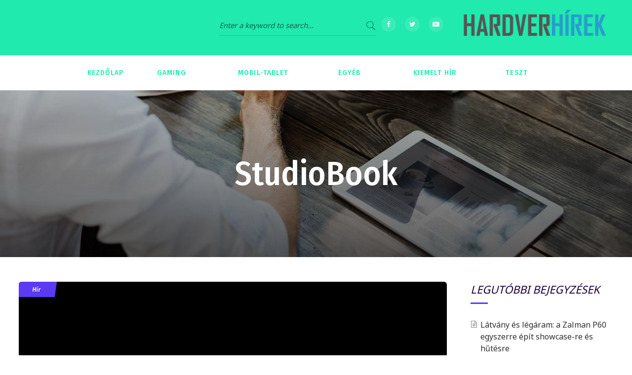

--- FILE ---
content_type: text/html; charset=UTF-8
request_url: http://hardverhirek.hu/tag/studiobook/
body_size: 15907
content:
<!doctype html>
<html lang="hu">
<head>
	<meta charset="UTF-8">
	<meta name="viewport" content="width=device-width, initial-scale=1">
				<link rel="profile" href="http://gmpg.org/xfn/11">
	<link rel="pingback" href="http://hardverhirek.hu/xmlrpc.php" />
	<title>StudioBook &#8211; Hardverhírek</title>
<meta name='robots' content='max-image-preview:large' />
<link rel='dns-prefetch' href='//fonts.googleapis.com' />
<link rel="alternate" type="application/rss+xml" title="Hardverhírek &raquo; hírcsatorna" href="http://hardverhirek.hu/feed/" />
<link rel="alternate" type="application/rss+xml" title="Hardverhírek &raquo; hozzászólás hírcsatorna" href="http://hardverhirek.hu/comments/feed/" />
<link rel="alternate" type="application/rss+xml" title="Hardverhírek &raquo; StudioBook címke hírcsatorna" href="http://hardverhirek.hu/tag/studiobook/feed/" />
<style id='wp-img-auto-sizes-contain-inline-css' type='text/css'>
img:is([sizes=auto i],[sizes^="auto," i]){contain-intrinsic-size:3000px 1500px}
/*# sourceURL=wp-img-auto-sizes-contain-inline-css */
</style>
<link rel='stylesheet' id='dashicons-css' href='http://hardverhirek.hu/wp-includes/css/dashicons.min.css?ver=6.9' type='text/css' media='all' />
<link rel='stylesheet' id='post-views-counter-frontend-css' href='http://hardverhirek.hu/wp-content/plugins/post-views-counter/css/frontend.css?ver=1.7.0' type='text/css' media='all' />
<style id='wp-emoji-styles-inline-css' type='text/css'>

	img.wp-smiley, img.emoji {
		display: inline !important;
		border: none !important;
		box-shadow: none !important;
		height: 1em !important;
		width: 1em !important;
		margin: 0 0.07em !important;
		vertical-align: -0.1em !important;
		background: none !important;
		padding: 0 !important;
	}
/*# sourceURL=wp-emoji-styles-inline-css */
</style>
<link rel='stylesheet' id='wp-block-library-css' href='http://hardverhirek.hu/wp-includes/css/dist/block-library/style.min.css?ver=6.9' type='text/css' media='all' />
<style id='classic-theme-styles-inline-css' type='text/css'>
/*! This file is auto-generated */
.wp-block-button__link{color:#fff;background-color:#32373c;border-radius:9999px;box-shadow:none;text-decoration:none;padding:calc(.667em + 2px) calc(1.333em + 2px);font-size:1.125em}.wp-block-file__button{background:#32373c;color:#fff;text-decoration:none}
/*# sourceURL=/wp-includes/css/classic-themes.min.css */
</style>
<style id='global-styles-inline-css' type='text/css'>
:root{--wp--preset--aspect-ratio--square: 1;--wp--preset--aspect-ratio--4-3: 4/3;--wp--preset--aspect-ratio--3-4: 3/4;--wp--preset--aspect-ratio--3-2: 3/2;--wp--preset--aspect-ratio--2-3: 2/3;--wp--preset--aspect-ratio--16-9: 16/9;--wp--preset--aspect-ratio--9-16: 9/16;--wp--preset--color--black: #000000;--wp--preset--color--cyan-bluish-gray: #abb8c3;--wp--preset--color--white: #ffffff;--wp--preset--color--pale-pink: #f78da7;--wp--preset--color--vivid-red: #cf2e2e;--wp--preset--color--luminous-vivid-orange: #ff6900;--wp--preset--color--luminous-vivid-amber: #fcb900;--wp--preset--color--light-green-cyan: #7bdcb5;--wp--preset--color--vivid-green-cyan: #00d084;--wp--preset--color--pale-cyan-blue: #8ed1fc;--wp--preset--color--vivid-cyan-blue: #0693e3;--wp--preset--color--vivid-purple: #9b51e0;--wp--preset--gradient--vivid-cyan-blue-to-vivid-purple: linear-gradient(135deg,rgb(6,147,227) 0%,rgb(155,81,224) 100%);--wp--preset--gradient--light-green-cyan-to-vivid-green-cyan: linear-gradient(135deg,rgb(122,220,180) 0%,rgb(0,208,130) 100%);--wp--preset--gradient--luminous-vivid-amber-to-luminous-vivid-orange: linear-gradient(135deg,rgb(252,185,0) 0%,rgb(255,105,0) 100%);--wp--preset--gradient--luminous-vivid-orange-to-vivid-red: linear-gradient(135deg,rgb(255,105,0) 0%,rgb(207,46,46) 100%);--wp--preset--gradient--very-light-gray-to-cyan-bluish-gray: linear-gradient(135deg,rgb(238,238,238) 0%,rgb(169,184,195) 100%);--wp--preset--gradient--cool-to-warm-spectrum: linear-gradient(135deg,rgb(74,234,220) 0%,rgb(151,120,209) 20%,rgb(207,42,186) 40%,rgb(238,44,130) 60%,rgb(251,105,98) 80%,rgb(254,248,76) 100%);--wp--preset--gradient--blush-light-purple: linear-gradient(135deg,rgb(255,206,236) 0%,rgb(152,150,240) 100%);--wp--preset--gradient--blush-bordeaux: linear-gradient(135deg,rgb(254,205,165) 0%,rgb(254,45,45) 50%,rgb(107,0,62) 100%);--wp--preset--gradient--luminous-dusk: linear-gradient(135deg,rgb(255,203,112) 0%,rgb(199,81,192) 50%,rgb(65,88,208) 100%);--wp--preset--gradient--pale-ocean: linear-gradient(135deg,rgb(255,245,203) 0%,rgb(182,227,212) 50%,rgb(51,167,181) 100%);--wp--preset--gradient--electric-grass: linear-gradient(135deg,rgb(202,248,128) 0%,rgb(113,206,126) 100%);--wp--preset--gradient--midnight: linear-gradient(135deg,rgb(2,3,129) 0%,rgb(40,116,252) 100%);--wp--preset--font-size--small: 13px;--wp--preset--font-size--medium: 20px;--wp--preset--font-size--large: 36px;--wp--preset--font-size--x-large: 42px;--wp--preset--spacing--20: 0.44rem;--wp--preset--spacing--30: 0.67rem;--wp--preset--spacing--40: 1rem;--wp--preset--spacing--50: 1.5rem;--wp--preset--spacing--60: 2.25rem;--wp--preset--spacing--70: 3.38rem;--wp--preset--spacing--80: 5.06rem;--wp--preset--shadow--natural: 6px 6px 9px rgba(0, 0, 0, 0.2);--wp--preset--shadow--deep: 12px 12px 50px rgba(0, 0, 0, 0.4);--wp--preset--shadow--sharp: 6px 6px 0px rgba(0, 0, 0, 0.2);--wp--preset--shadow--outlined: 6px 6px 0px -3px rgb(255, 255, 255), 6px 6px rgb(0, 0, 0);--wp--preset--shadow--crisp: 6px 6px 0px rgb(0, 0, 0);}:where(.is-layout-flex){gap: 0.5em;}:where(.is-layout-grid){gap: 0.5em;}body .is-layout-flex{display: flex;}.is-layout-flex{flex-wrap: wrap;align-items: center;}.is-layout-flex > :is(*, div){margin: 0;}body .is-layout-grid{display: grid;}.is-layout-grid > :is(*, div){margin: 0;}:where(.wp-block-columns.is-layout-flex){gap: 2em;}:where(.wp-block-columns.is-layout-grid){gap: 2em;}:where(.wp-block-post-template.is-layout-flex){gap: 1.25em;}:where(.wp-block-post-template.is-layout-grid){gap: 1.25em;}.has-black-color{color: var(--wp--preset--color--black) !important;}.has-cyan-bluish-gray-color{color: var(--wp--preset--color--cyan-bluish-gray) !important;}.has-white-color{color: var(--wp--preset--color--white) !important;}.has-pale-pink-color{color: var(--wp--preset--color--pale-pink) !important;}.has-vivid-red-color{color: var(--wp--preset--color--vivid-red) !important;}.has-luminous-vivid-orange-color{color: var(--wp--preset--color--luminous-vivid-orange) !important;}.has-luminous-vivid-amber-color{color: var(--wp--preset--color--luminous-vivid-amber) !important;}.has-light-green-cyan-color{color: var(--wp--preset--color--light-green-cyan) !important;}.has-vivid-green-cyan-color{color: var(--wp--preset--color--vivid-green-cyan) !important;}.has-pale-cyan-blue-color{color: var(--wp--preset--color--pale-cyan-blue) !important;}.has-vivid-cyan-blue-color{color: var(--wp--preset--color--vivid-cyan-blue) !important;}.has-vivid-purple-color{color: var(--wp--preset--color--vivid-purple) !important;}.has-black-background-color{background-color: var(--wp--preset--color--black) !important;}.has-cyan-bluish-gray-background-color{background-color: var(--wp--preset--color--cyan-bluish-gray) !important;}.has-white-background-color{background-color: var(--wp--preset--color--white) !important;}.has-pale-pink-background-color{background-color: var(--wp--preset--color--pale-pink) !important;}.has-vivid-red-background-color{background-color: var(--wp--preset--color--vivid-red) !important;}.has-luminous-vivid-orange-background-color{background-color: var(--wp--preset--color--luminous-vivid-orange) !important;}.has-luminous-vivid-amber-background-color{background-color: var(--wp--preset--color--luminous-vivid-amber) !important;}.has-light-green-cyan-background-color{background-color: var(--wp--preset--color--light-green-cyan) !important;}.has-vivid-green-cyan-background-color{background-color: var(--wp--preset--color--vivid-green-cyan) !important;}.has-pale-cyan-blue-background-color{background-color: var(--wp--preset--color--pale-cyan-blue) !important;}.has-vivid-cyan-blue-background-color{background-color: var(--wp--preset--color--vivid-cyan-blue) !important;}.has-vivid-purple-background-color{background-color: var(--wp--preset--color--vivid-purple) !important;}.has-black-border-color{border-color: var(--wp--preset--color--black) !important;}.has-cyan-bluish-gray-border-color{border-color: var(--wp--preset--color--cyan-bluish-gray) !important;}.has-white-border-color{border-color: var(--wp--preset--color--white) !important;}.has-pale-pink-border-color{border-color: var(--wp--preset--color--pale-pink) !important;}.has-vivid-red-border-color{border-color: var(--wp--preset--color--vivid-red) !important;}.has-luminous-vivid-orange-border-color{border-color: var(--wp--preset--color--luminous-vivid-orange) !important;}.has-luminous-vivid-amber-border-color{border-color: var(--wp--preset--color--luminous-vivid-amber) !important;}.has-light-green-cyan-border-color{border-color: var(--wp--preset--color--light-green-cyan) !important;}.has-vivid-green-cyan-border-color{border-color: var(--wp--preset--color--vivid-green-cyan) !important;}.has-pale-cyan-blue-border-color{border-color: var(--wp--preset--color--pale-cyan-blue) !important;}.has-vivid-cyan-blue-border-color{border-color: var(--wp--preset--color--vivid-cyan-blue) !important;}.has-vivid-purple-border-color{border-color: var(--wp--preset--color--vivid-purple) !important;}.has-vivid-cyan-blue-to-vivid-purple-gradient-background{background: var(--wp--preset--gradient--vivid-cyan-blue-to-vivid-purple) !important;}.has-light-green-cyan-to-vivid-green-cyan-gradient-background{background: var(--wp--preset--gradient--light-green-cyan-to-vivid-green-cyan) !important;}.has-luminous-vivid-amber-to-luminous-vivid-orange-gradient-background{background: var(--wp--preset--gradient--luminous-vivid-amber-to-luminous-vivid-orange) !important;}.has-luminous-vivid-orange-to-vivid-red-gradient-background{background: var(--wp--preset--gradient--luminous-vivid-orange-to-vivid-red) !important;}.has-very-light-gray-to-cyan-bluish-gray-gradient-background{background: var(--wp--preset--gradient--very-light-gray-to-cyan-bluish-gray) !important;}.has-cool-to-warm-spectrum-gradient-background{background: var(--wp--preset--gradient--cool-to-warm-spectrum) !important;}.has-blush-light-purple-gradient-background{background: var(--wp--preset--gradient--blush-light-purple) !important;}.has-blush-bordeaux-gradient-background{background: var(--wp--preset--gradient--blush-bordeaux) !important;}.has-luminous-dusk-gradient-background{background: var(--wp--preset--gradient--luminous-dusk) !important;}.has-pale-ocean-gradient-background{background: var(--wp--preset--gradient--pale-ocean) !important;}.has-electric-grass-gradient-background{background: var(--wp--preset--gradient--electric-grass) !important;}.has-midnight-gradient-background{background: var(--wp--preset--gradient--midnight) !important;}.has-small-font-size{font-size: var(--wp--preset--font-size--small) !important;}.has-medium-font-size{font-size: var(--wp--preset--font-size--medium) !important;}.has-large-font-size{font-size: var(--wp--preset--font-size--large) !important;}.has-x-large-font-size{font-size: var(--wp--preset--font-size--x-large) !important;}
:where(.wp-block-post-template.is-layout-flex){gap: 1.25em;}:where(.wp-block-post-template.is-layout-grid){gap: 1.25em;}
:where(.wp-block-term-template.is-layout-flex){gap: 1.25em;}:where(.wp-block-term-template.is-layout-grid){gap: 1.25em;}
:where(.wp-block-columns.is-layout-flex){gap: 2em;}:where(.wp-block-columns.is-layout-grid){gap: 2em;}
:root :where(.wp-block-pullquote){font-size: 1.5em;line-height: 1.6;}
/*# sourceURL=global-styles-inline-css */
</style>
<link rel='stylesheet' id='categories-images-styles-css' href='http://hardverhirek.hu/wp-content/plugins/categories-images/assets/css/zci-styles.css?ver=3.3.1' type='text/css' media='all' />
<link rel='stylesheet' id='contact-form-7-css' href='http://hardverhirek.hu/wp-content/plugins/contact-form-7/includes/css/styles.css?ver=6.1.4' type='text/css' media='all' />
<link rel='stylesheet' id='ratency-progression-style-css' href='http://hardverhirek.hu/wp-content/themes/ratency-progression/style.css?ver=6.9' type='text/css' media='all' />
<link rel='stylesheet' id='ratency-progression-google-fonts-css' href='//fonts.googleapis.com/css?family=Fira+Sans+Condensed%3A400%2C500%2C700%7CShare%3A700%2C400i%7CNoto+Sans%3A400%2C700%7C%26subset%3Dlatin&#038;ver=1.0.0' type='text/css' media='all' />
<link rel='stylesheet' id='progression-studios-custom-style-css' href='http://hardverhirek.hu/wp-content/themes/ratency-progression/css/progression_studios_custom_styles.css?ver=6.9' type='text/css' media='all' />
<style id='progression-studios-custom-style-inline-css' type='text/css'>

	
	
	
	body #logo-pro img {
		width:300px;
		padding-top:0px;
		padding-bottom:10px;
	}
	#logo-footer img {width:300px;}
	.woocommerce-shop-single .summary .star-rating:before, .woocommerce-shop-single .woocommerce-product-rating .star-rating:before, #boxed-layout-pro #content-pro p.stars, #boxed-layout-pro #content-pro p.stars a, #boxed-layout-pro #content-pro p.stars a:hover, #boxed-layout-pro #content-pro .star-rating, #boxed-layout-pro ul.products li.product .star-rating, #boxed-layout-pro ul.products li.product .star-rating:before {
		color:#06d79c;
	}
	a, .woocommerce-shop-single .product_meta a:hover, .woocommerce-shop-single .woocommerce-product-rating a.woocommerce-review-link:hover {
		color:#5c39f2;
	}
	a:hover {
		color:#9177ff;
	}
	#ratency-progression-header-top .sf-mega, header ul .sf-mega {
		width:100%; 
		left:0px;
		margin-left:0;
	}
	body .elementor-section.elementor-section-boxed > .elementor-container {max-width:1200px;}
	.width-container-pro {  width:1200px; }
	
		 body.progression-studios-header-sidebar-before #progression-inline-icons .progression-studios-social-icons, body.progression-studios-header-sidebar-before:before, header#masthead-pro { background-color:#20eaae;
	}
	
		 #progression-studios-nav-bg { background-color:#ffffff;
	}
	body.progression-studios-header-sidebar-before #progression-inline-icons .progression-studios-social-icons, body.progression-studios-header-sidebar-before:before, header#masthead-pro {
		
		background-repeat: no-repeat; background-position:center center; background-size: cover;
	}
	#masthead-pro .search-form {padding-top:32px; }
	body {
		background-color:#ffffff;
		
		background-repeat: no-repeat; background-position:center center; background-size: cover; background-attachment: fixed;
	}
	#page-title-pro {
		background-color:#210000;
		padding-top:150px;
		padding-bottom:150px;
		background-image:url(http://hardverhirek.hu/wp-content/uploads/2019/09/page-title.jpg);
		background-repeat: no-repeat; background-position:center center; background-size: cover;
	}
	#progression-studios-post-page-title {
		background-color:#210000;
		background-image:url(http://hardverhirek.hu/wp-content/uploads/2019/09/page-title.jpg);
		background-repeat: no-repeat; background-position:center center; background-size: cover;
		padding-top:130px;
		padding-bottom:125px;
	}
	#progression-studios-post-page-title:before, #page-title-pro:before {
			background: -moz-linear-gradient(top, rgba(0,0,0,0.25) 0%, rgba(0,0,0,0.65) 100%);
			background: -webkit-linear-gradient(top, rgba(0,0,0,0.25) 0%,rgba(0,0,0,0.65) 100%);
			background: linear-gradient(to bottom, rgba(0,0,0,0.25) 0%, rgba(0,0,0,0.65) 100%);
		}
	
	.sidebar h4.widget-title:before { background-color:#5c39f2; }
	.sidebar ul ul, .sidebar ul li, .widget .widget_shopping_cart_content p.buttons { border-color:#ebebeb; }
	ul.progression-studios-header-social-icons li a {
		margin-top:34px;
		background:rgba(255,255,255,  0.12);
		color:rgba(255,255,255,  0.85);
	}
	ul.progression-studios-header-social-icons li a:hover {
		background:rgba(255,255,255,  0.2);
		color:#ffffff;
	}
	/* START BLOG STYLES */	
	ul.progression-author-icons {background:#e51947;}
	.progression-blog-review-content {border-color:rgba(0,0,0,0.1);}
	.progression-studios-hexagon-border { background-color: #5c39f2;   }
	.progression-studios-hexagon-border:before { border-bottom-color: #5c39f2; }
	.progression-studios-hexagon-border:after { border-top-color:#5c39f2; }
	
	.progression-blog-review-content .progression-blog-review-total { background-color: #2b0f4a;  }
	.progression-blog-review-content .progression-blog-review-total:before {border-bottom-color: #2b0f4a; }
	.progression-blog-review-content .progression-blog-review-total:after {border-top-color:#2b0f4a; }
	#page-title-pro.page-title-pro-post-page {
		
		
		background-repeat: no-repeat; background-position:center center; background-size: cover;
	}
	.progression-studios-default-blog-top .blog-post-vertical-content-layout,
	.progression-blog-content {
		border-color:rgba(17,17,17,0.10);
	}
	.progression-studios-default-blog-overlay, .overlay-progression-blog-content {
		min-height:400px;
	}
	
	.progression-studios-feaured-video-overlay, .progression-studios-default-blog-overlay .progression-studios-feaured-image {background:#000000;}
	.progression-blog-review-index-total { background-color: #2b0f4a;}
	.progression-blog-review-index-total:before {border-bottom-color: #2b0f4a; }
	.progression-blog-review-index-total:after {border-top-color:#2b0f4a; }
	.progression-studios-default-blog-overlay:hover .overlay-progression-studios-blog-image,.progression-studios-default-blog-overlay:hover a img, .progression-studios-feaured-image:hover a img { opacity:1;}
	h2.progression-blog-title a {color:#5c39f2;}
	h2.progression-blog-title a:hover {color:#1e023d;}
	/* END BLOG STYLES */
	
	/* START SHOP STYLES */
	.progression-studios-shop-index-content {
		background: #ffffff;
		border-color:rgba(0,0,0,0.09);
	}

	ul.products li.product .progression-studios-shop-index-content .star-rating {display:none;}	
	/* END SHOP STYLES */
	
	/* START BUTTON STYLES */
	.infinite-nav-pro a:hover {
		color:#ffffff;
		background:#5c39f2;
		border-color:#5c39f2;
	}
	.wpneo-fields input[type='number'], .wpneo-fields input[type='text'], .wpneo-fields input[type='email'], .wpneo-fields input[type='password'],  .wpneo-fields textarea, .campaign_update_field_copy  input, .campaign_update_field_copy  textarea, #campaign_update_addon_field input, #campaign_update_addon_field textarea,
	.woocommerce input, #content-pro .woocommerce table.shop_table .coupon input#coupon_code, #content-pro .woocommerce table.shop_table input, form.checkout.woocommerce-checkout textarea.input-text, form.checkout.woocommerce-checkout input.input-text,
	.post-password-form input, .search-form input.search-field, .wpcf7 select, #respond textarea, #respond input, .wpcf7-form input, .wpcf7-form textarea {
		background-color:#ffffff;
		border-color:rgba(0,0,0,0.13);
	}
	.wpneo-fields input[type='text'], .wpneo-fields input[type='email'], .wpneo-fields input[type='password'],  .wpneo-fields textarea {
		border-color:rgba(0,0,0,0.13) !important;
	}
	.wp-block-button a.wp-block-button__link,
	#reward_options input.button,
	.helpmeout-registration-page .wpneo-user-registration-wrap #wpneo-registration .wpneo-single input#user-registration-btn,
	.woocommerce form input.button,
	.woocommerce form input.woocommerce-Button,
	button.wpneo_donate_button,
	#boxed-layout-pro .progression-woocommerce-product-short-summary button.button,
	#boxed-layout-pro .progression-woocommerce-product-short-summary a.button,
	.post-password-form input[type=submit], #respond input.submit, .wpcf7-form input.wpcf7-submit {
		font-size:15px;
	}
	.helpmeout-rewards-select_button button.select_rewards_button,
	#boxed-layout-pro .woocommerce .shop_table input.button, #boxed-layout-pro .form-submit input#submit, #boxed-layout-pro #customer_login input.button, #boxed-layout-pro .woocommerce-checkout-payment input.button, #boxed-layout-pro button.button, #boxed-layout-pro a.button  {
		font-size:15px;
	}
	.wp-block-button a.wp-block-button__link,
	.progression-page-nav span, .progression-page-nav a, #content-pro ul.page-numbers li span.current, #content-pro ul.page-numbers li a {
		border-radius:0px;
	}
	#reward_options input.button,
	#wpneo-registration input#user-registration-btn,
	#campaign_update_addon_field input.removecampaignupdate, button#wpneo-update-save, input#addcampaignupdate,
	button#cc-image-upload-file-button,
	input.wpneo-submit-campaign, input#wpneo_active_edit_form, .wpneo-buttons-group button#wpneo-edit, .wpneo-buttons-group button#wpneo-dashboard-btn-cancel, .wpneo-buttons-group button#wpneo-password-save, .wpneo-buttons-group button#wpneo-dashboard-save, .wpneo-buttons-group button#wpneo-contact-save, .wpneo-buttons-group button#wpneo-profile-save, button.wpneo_donate_button,
	.woocommerce input, #content-pro .woocommerce table.shop_table .coupon input#coupon_code, #content-pro .woocommerce table.shop_table input, form.checkout.woocommerce-checkout textarea.input-text, form.checkout.woocommerce-checkout input.input-text,
	#progression-checkout-basket a.cart-button-header-cart, .search-form input.search-field, .wpcf7 select, .post-password-form input, #respond textarea, #respond input, .wpcf7-form input, .wpcf7-form textarea {
		border-radius:0px;
	}
	#helpmeeout-login-form:before {
		border-bottom: 8px solid #5c39f2;
	}
	#helpmeeout-login-form,
	.product #campaign_loved_html,
	ul.wpneo-crowdfunding-update li:hover span.round-circle,
	.tags-progression a:hover,
	.progression-page-nav a:hover, .progression-page-nav span, #content-pro ul.page-numbers li a:hover, #content-pro ul.page-numbers li span.current {
		color:#ffffff;
		background:#5c39f2;
	}
	#progression-checkout-basket a.cart-button-header-cart, .flex-direction-nav a:hover, #boxed-layout-pro .woocommerce-shop-single .summary button.button,
	#boxed-layout-pro .woocommerce-shop-single .summary a.button,
	.mc4wp-form input[type='submit'] {
		color:#ffffff;
		background:#5c39f2;
	}
	.wp-block-button a.wp-block-button__link,
	.helpmeout-registration-page .wpneo-user-registration-wrap #wpneo-registration .wpneo-single input#user-registration-btn,
	input.wpneo-submit-campaign,
	#wpneo-registration input#user-registration-btn,
	.woocommerce form input.button,
	.woocommerce form input.woocommerce-Button,
	.helpmeout-rewards-select_button button.select_rewards_button,
	button.wpneo_donate_button,
	.sidebar ul.progression-studios-social-widget li a,
	footer#site-footer .tagcloud a, .tagcloud a, body .woocommerce nav.woocommerce-MyAccount-navigation li.is-active a,
	.post-password-form input[type=submit], #respond input.submit, .wpcf7-form input.wpcf7-submit,
	#boxed-layout-pro .woocommerce .shop_table input.button, #boxed-layout-pro .form-submit input#submit, #boxed-layout-pro #customer_login input.button, #boxed-layout-pro .woocommerce-checkout-payment input.button, #boxed-layout-pro button.button, #boxed-layout-pro a.button {
		color:#ffffff;
		background:#5c39f2;
		border-radius:0px;
		letter-spacing:0.03em;
	}
	.mobile-menu-icon-pro span.progression-mobile-menu-text,
	#boxed-layout-pro .woocommerce-shop-single .summary button.button,
	#boxed-layout-pro .woocommerce-shop-single .summary a.button {
		letter-spacing:0.03em;
	}
	body .woocommerce nav.woocommerce-MyAccount-navigation li.is-active a {
	border-radius:0px;
	}
	.wpneo-fields input[type='number']:focus, #wpneofrontenddata .wpneo-fields select:focus, .campaign_update_field_copy  input:focus, .campaign_update_field_copy  textarea:focus, #campaign_update_addon_field input:focus, #campaign_update_addon_field textarea:focus, .wpneo-fields input[type='text']:focus, .wpneo-fields input[type='email']:focus, .wpneo-fields input[type='password']:focus,  .wpneo-fields textarea:focus {
		border-color:#5c39f2 !important;
	}
	.dashboard-head-date input[type='text']:focus,
	#panel-search-progression .search-form input.search-field:focus, blockquote.alignleft, blockquote.alignright, body .woocommerce-shop-single table.variations td.value select:focus, .woocommerce input:focus, #content-pro .woocommerce table.shop_table .coupon input#coupon_code:focus, body #content-pro .woocommerce table.shop_table input:focus, body #content-pro .woocommerce form.checkout.woocommerce-checkout input.input-text:focus, body #content-pro .woocommerce form.checkout.woocommerce-checkout textarea.input-text:focus, form.checkout.woocommerce-checkout input.input-text:focus, form#mc-embedded-subscribe-form  .mc-field-group input:focus, .wpcf7-form select:focus, blockquote, .post-password-form input:focus, .search-form input.search-field:focus, #respond textarea:focus, #respond input:focus, .wpcf7-form input:focus, .wpcf7-form textarea:focus,
	.widget.widget_price_filter form .price_slider_wrapper .price_slider .ui-slider-handle {
		border-color:#5c39f2;
		outline:none;
	}
	body .woocommerce .woocommerce-MyAccount-content {
		border-left-color:#5c39f2;
	}
	.widget.widget_price_filter form .price_slider_wrapper .price_slider .ui-slider-range {
		background:#5c39f2;
	}
	.wp-block-button a.wp-block-button__link:hover,
	.woocommerce form input.button:hover,
	.woocommerce form input.woocommerce-Button:hover,
	body #progression-checkout-basket a.cart-button-header-cart:hover, #boxed-layout-pro .woocommerce-shop-single .summary button.button:hover,
	#boxed-layout-pro .woocommerce-shop-single .summary a.button:hover, .mc4wp-form input[type='submit']:hover, .progression-studios-blog-cat-overlay a, .progression-studios-blog-cat-overlay a:hover,
	.sidebar ul.progression-studios-social-widget li a:hover,
	footer#site-footer .tagcloud a:hover, .tagcloud a:hover, #boxed-layout-pro .woocommerce .shop_table input.button:hover, #boxed-layout-pro .form-submit input#submit:hover, #boxed-layout-pro #customer_login input.button:hover, #boxed-layout-pro .woocommerce-checkout-payment input.button:hover, #boxed-layout-pro button.button:hover, #boxed-layout-pro a.button:hover, .post-password-form input[type=submit]:hover, #respond input.submit:hover, .wpcf7-form input.wpcf7-submit:hover {
		color:#ffffff;
		background:#1e023d;
	}
	/* END BUTTON STYLES */
	
	/* START Sticky Nav Styles */
	.progression-sticky-scrolled #progression-studios-nav-bg,
	.progression-studios-transparent-header .progression-sticky-scrolled #progression-studios-nav-bg,
	.progression-studios-transparent-header .progression-sticky-scrolled header#masthead-pro, .progression-sticky-scrolled header#masthead-pro, #progression-sticky-header.progression-sticky-scrolled { background-color:rgba(38,85,193,0.7); }
	body .progression-sticky-scrolled #logo-pro img {
		
		
		
	}
	
		
	
	
	/* END Sticky Nav Styles */
	/* START Main Navigation Customizer Styles */
	#progression-shopping-cart-count a.progression-count-icon-nav, nav#site-navigation { letter-spacing: 0.07em; }
	
	.sf-menu li:after {
		background-color:rgba(255,255,255,  0.08);
		top:21px;
		height:calc(29px);
	}
	#progression-inline-icons .progression-studios-social-icons a {
		color:#20eaae;
		padding-top:25px;
		padding-bottom:25px;
		font-size:18px;
	}
	.mobile-menu-icon-pro {
		min-width:21px;
		color:#20eaae;
		padding-top:25px;
		padding-bottom:23px;
		font-size:21px;
	}
	.mobile-menu-icon-pro:hover, .active-mobile-icon-pro .mobile-menu-icon-pro {
		color:#000000;
	}
	.mobile-menu-icon-pro span.progression-mobile-menu-text {
		font-size:15px;
	}
	#progression-shopping-cart-count span.progression-cart-count {
		top:27px;
	}
	#progression-shopping-cart-count a.progression-count-icon-nav i.shopping-cart-header-icon {
		color:#20eaae;
		padding-top:23px;
		padding-bottom:23px;
		font-size:25px;
	}
	.progression-sticky-scrolled #progression-shopping-cart-count a.progression-count-icon-nav i.shopping-cart-header-icon {
		color:#20eaae;
	}
	.progression-sticky-scrolled  #progression-shopping-cart-count a.progression-count-icon-nav i.shopping-cart-header-icon:hover,
	.progression-sticky-scrolled  .activated-class #progression-shopping-cart-count a.progression-count-icon-nav i.shopping-cart-header-icon,
	#progression-shopping-cart-count a.progression-count-icon-nav i.shopping-cart-header-icon:hover,
	.activated-class #progression-shopping-cart-count a.progression-count-icon-nav i.shopping-cart-header-icon { 
		color:#000000;
	}
	#progression-studios-header-login-container a.progresion-studios-login-icon {
		color:#20eaae;
		padding-top:15px;
		padding-bottom:15px;
		font-size:23px;
	}
	#progression-studios-header-search-icon i.pe-7s-search span, #progression-studios-header-login-container a.progresion-studios-login-icon span {
		font-size:15px;
	}
	#progression-studios-header-login-container a.progresion-studios-login-icon i.fa-sign-in {
		font-size:21px;
	}
	
	#progression-studios-header-search-icon i.pe-7s-search {
		color:#20eaae;
		padding-top:24px;
		padding-bottom:24px;
		font-size:23px;
	}
	.sf-menu a {
		color:#20eaae;
		padding-top:28px;
		padding-bottom:28px;
		font-size:15px;
		
	}
	.progression_studios_force_light_navigation_color .progression-sticky-scrolled  #progression-inline-icons .progression-studios-social-icons a,
	.progression_studios_force_dark_navigation_color .progression-sticky-scrolled  #progression-inline-icons .progression-studios-social-icons a,
	.progression_studios_force_dark_navigation_color .progression-sticky-scrolled #progression-studios-header-search-icon i.pe-7s-search, 
	.progression_studios_force_dark_navigation_color .progression-sticky-scrolled #progression-studios-header-login-container a.progresion-studios-login-icon, 
	.progression_studios_force_dark_navigation_color .progression-sticky-scrolled .sf-menu a,
	.progression_studios_force_light_navigation_color .progression-sticky-scrolled #progression-studios-header-search-icon i.pe-7s-search,
	.progression_studios_force_light_navigation_color .progression-sticky-scrolled #progression-studios-header-login-container a.progresion-studios-login-icon, 
	.progression_studios_force_light_navigation_color .progression-sticky-scrolled .sf-menu a  {
		color:#20eaae;
	}
	
		.sf-menu a:before {
			background:rgba(255,255,255,  0.3);
			margin-top:21px;
		}
		.sf-menu a:hover:before, .sf-menu li.sfHover a:before, .sf-menu li.current-menu-item a:before {
			opacity:1;
			background:rgba(255,255,255,  0.3);
		}
		.progression_studios_force_dark_navigation_color .progression-sticky-scrolled .sf-menu a:before, 
		.progression_studios_force_dark_navigation_color .progression-sticky-scrolled .sf-menu a:hover:before, 
		.progression_studios_force_dark_navigation_color .progression-sticky-scrolled .sf-menu li.sfHover a:before, 
		.progression_studios_force_dark_navigation_color .progression-sticky-scrolled .sf-menu li.current-menu-item a:before,
	
		.progression_studios_force_light_navigation_color .progression-sticky-scrolled .sf-menu a:before, 
		.progression_studios_force_light_navigation_color .progression-sticky-scrolled .sf-menu a:hover:before, 
		.progression_studios_force_light_navigation_color .progression-sticky-scrolled .sf-menu li.sfHover a:before, 
		.progression_studios_force_light_navigation_color .progression-sticky-scrolled .sf-menu li.current-menu-item a:before {
			background:rgba(255,255,255,  0.3);
		}
			
	.progression_studios_force_light_navigation_color .progression-sticky-scrolled  #progression-inline-icons .progression-studios-social-icons a:hover,
	.progression_studios_force_dark_navigation_color .progression-sticky-scrolled  #progression-inline-icons .progression-studios-social-icons a:hover,
	.progression_studios_force_dark_navigation_color .progression-sticky-scrolled #progression-studios-header-search-icon:hover i.pe-7s-search, 
	.progression_studios_force_dark_navigation_color .progression-sticky-scrolled #progression-studios-header-search-icon.active-search-icon-pro i.pe-7s-search, 
	.progression_studios_force_dark_navigation_color .progression-sticky-scrolled #progression-studios-header-login-container:hover a.progresion-studios-login-icon, 
	.progression_studios_force_dark_navigation_color .progression-sticky-scrolled #progression-studios-header-login-container.helpmeout-activated-class a.progresion-studios-login-icon, 
	.progression_studios_force_dark_navigation_color .progression-sticky-scrolled #progression-inline-icons .progression-studios-social-icons a:hover, 
	.progression_studios_force_dark_navigation_color .progression-sticky-scrolled #progression-shopping-cart-count a.progression-count-icon-nav:hover, 
	.progression_studios_force_dark_navigation_color .progression-sticky-scrolled .sf-menu a:hover, 
	.progression_studios_force_dark_navigation_color .progression-sticky-scrolled .sf-menu li.sfHover a, 
	.progression_studios_force_dark_navigation_color .progression-sticky-scrolled .sf-menu li.current-menu-item a,
	.progression_studios_force_light_navigation_color .progression-sticky-scrolled #progression-studios-header-search-icon:hover i.pe-7s-search, 
	.progression_studios_force_light_navigation_color .progression-sticky-scrolled #progression-studios-header-search-icon.active-search-icon-pro i.pe-7s-search, 
	
	
	.progression_studios_force_light_navigation_color .progression-sticky-scrolled #progression-studios-header-login-container:hover a.progresion-studios-login-icon, 
	.progression_studios_force_light_navigation_color .progression-sticky-scrolled #progression-studios-header-login-container.helpmeout-activated-class a.progresion-studios-login-icon, 
	
	.progression_studios_force_light_navigation_color .progression-sticky-scrolled #progression-inline-icons .progression-studios-social-icons a:hover, 
	.progression_studios_force_light_navigation_color .progression-sticky-scrolled #progression-shopping-cart-count a.progression-count-icon-nav:hover, 
	.progression_studios_force_light_navigation_color .progression-sticky-scrolled .sf-menu a:hover, 
	.progression_studios_force_light_navigation_color .progression-sticky-scrolled .sf-menu li.sfHover a, 
	.progression_studios_force_light_navigation_color .progression-sticky-scrolled .sf-menu li.current-menu-item a,
	
	#progression-studios-header-login-container:hover a.progresion-studios-login-icon, #progression-studios-header-login-container.helpmeout-activated-class a.progresion-studios-login-icon,
	
	#progression-studios-header-search-icon:hover i.pe-7s-search, #progression-studios-header-search-icon.active-search-icon-pro i.pe-7s-search, #progression-inline-icons .progression-studios-social-icons a:hover, #progression-shopping-cart-count a.progression-count-icon-nav:hover, .sf-menu a:hover, .sf-menu li.sfHover a, .sf-menu li.current-menu-item a {
		color:#000000;
	}
	ul#progression-studios-panel-login, #progression-checkout-basket, #panel-search-progression, .sf-menu ul {
		background:rgba(17,0,35,  0.86);
	}
	#ratency-progression-header-top .sf-menu ul {border-top:3px solid #06d79c; }
	
	#main-nav-mobile { background:rgba(17,0,35,  0.86); }
	ul.mobile-menu-pro li a { color:#ffffff; }
	ul.mobile-menu-pro li a {
		letter-spacing:0.07em;
	}
	.sf-mega h2.mega-menu-heading:after {
		background:#5c39f2;
	}
	ul#progression-studios-panel-login li a, .sf-menu li li a { 
		letter-spacing:0.07em;
		font-size:14px;
	}
	#progression-checkout-basket .progression-sub-total {
		font-size:14px;
	}
	ul#progression-studios-panel-login, #panel-search-progression input, #progression-checkout-basket ul#progression-cart-small li.empty { 
		font-size:14px;
	}
	ul#progression-studios-panel-login a,
	.progression-sticky-scrolled #progression-checkout-basket, .progression-sticky-scrolled #progression-checkout-basket a, .progression-sticky-scrolled .sf-menu li.sfHover li a, .progression-sticky-scrolled .sf-menu li.sfHover li.sfHover li a, .progression-sticky-scrolled .sf-menu li.sfHover li.sfHover li.sfHover li a, .progression-sticky-scrolled .sf-menu li.sfHover li.sfHover li.sfHover li.sfHover li a, .progression-sticky-scrolled .sf-menu li.sfHover li.sfHover li.sfHover li.sfHover li.sfHover li a, #panel-search-progression .search-form input.search-field, .progression_studios_force_dark_navigation_color .progression-sticky-scrolled .sf-menu li.sfHover li a, .progression_studios_force_dark_navigation_color .progression-sticky-scrolled .sf-menu li.sfHover li.sfHover li a, .progression_studios_force_dark_navigation_color .progression-sticky-scrolled .sf-menu li.sfHover li.sfHover li.sfHover li a, .progression_studios_force_dark_navigation_color .progression-sticky-scrolled .sf-menu li.sfHover li.sfHover li.sfHover li.sfHover li a, .progression_studios_force_dark_navigation_color .progression-sticky-scrolled .sf-menu li.sfHover li.sfHover li.sfHover li.sfHover li.sfHover li a, .progression_studios_force_dark_navigation_color .sf-menu li.sfHover li a, .progression_studios_force_dark_navigation_color .sf-menu li.sfHover li.sfHover li a, .progression_studios_force_dark_navigation_color .sf-menu li.sfHover li.sfHover li.sfHover li a, .progression_studios_force_dark_navigation_color .sf-menu li.sfHover li.sfHover li.sfHover li.sfHover li a, .progression_studios_force_dark_navigation_color .sf-menu li.sfHover li.sfHover li.sfHover li.sfHover li.sfHover li a, .progression_studios_force_light_navigation_color .progression-sticky-scrolled .sf-menu li.sfHover li a, .progression_studios_force_light_navigation_color .progression-sticky-scrolled .sf-menu li.sfHover li.sfHover li a, .progression_studios_force_light_navigation_color .progression-sticky-scrolled .sf-menu li.sfHover li.sfHover li.sfHover li a, .progression_studios_force_light_navigation_color .progression-sticky-scrolled .sf-menu li.sfHover li.sfHover li.sfHover li.sfHover li a, .progression_studios_force_light_navigation_color .progression-sticky-scrolled .sf-menu li.sfHover li.sfHover li.sfHover li.sfHover li.sfHover li a, .progression_studios_force_light_navigation_color .sf-menu li.sfHover li a, .progression_studios_force_light_navigation_color .sf-menu li.sfHover li.sfHover li a, .progression_studios_force_light_navigation_color .sf-menu li.sfHover li.sfHover li.sfHover li a, .progression_studios_force_light_navigation_color .sf-menu li.sfHover li.sfHover li.sfHover li.sfHover li a, .progression_studios_force_light_navigation_color .sf-menu li.sfHover li.sfHover li.sfHover li.sfHover li.sfHover li a, .sf-menu li.sfHover.highlight-button li a, .sf-menu li.current-menu-item.highlight-button li a, .progression-sticky-scrolled #progression-checkout-basket a.checkout-button-header-cart:hover, #progression-checkout-basket a.checkout-button-header-cart:hover, #progression-checkout-basket, #progression-checkout-basket a, .sf-menu li.sfHover li a, .sf-menu li.sfHover li.sfHover li a, .sf-menu li.sfHover li.sfHover li.sfHover li a, .sf-menu li.sfHover li.sfHover li.sfHover li.sfHover li a, .sf-menu li.sfHover li.sfHover li.sfHover li.sfHover li.sfHover li a {
		color:rgba(255,255,255,  0.82);
	}
	
	.progression-sticky-scrolled ul#progression-studios-panel-login li a:hover, .progression-sticky-scrolled .sf-menu li li a:hover,  .progression-sticky-scrolled .sf-menu li.sfHover li a, .progression-sticky-scrolled .sf-menu li.current-menu-item li a, .sf-menu li.sfHover li a, .sf-menu li.sfHover li.sfHover li a, .sf-menu li.sfHover li.sfHover li.sfHover li a, .sf-menu li.sfHover li.sfHover li.sfHover li.sfHover li a, .sf-menu li.sfHover li.sfHover li.sfHover li.sfHover li.sfHover li a { 
		background:none;
	}
	ul#progression-studios-panel-login a:hover,
	.progression-sticky-scrolled #progression-checkout-basket a:hover, .progression-sticky-scrolled #progression-checkout-basket ul#progression-cart-small li h6, .progression-sticky-scrolled #progression-checkout-basket .progression-sub-total span.total-number-add, .progression-sticky-scrolled .sf-menu li.sfHover li a:hover, .progression-sticky-scrolled .sf-menu li.sfHover li.sfHover a, .progression-sticky-scrolled .sf-menu li.sfHover li li a:hover, .progression-sticky-scrolled .sf-menu li.sfHover li.sfHover li.sfHover a, .progression-sticky-scrolled .sf-menu li.sfHover li li li a:hover, .progression-sticky-scrolled .sf-menu li.sfHover li.sfHover li.sfHover a:hover, .progression-sticky-scrolled .sf-menu li.sfHover li.sfHover li.sfHover li.sfHover a, .progression-sticky-scrolled .sf-menu li.sfHover li li li li a:hover, .progression-sticky-scrolled .sf-menu li.sfHover li.sfHover li.sfHover li.sfHover a:hover, .progression-sticky-scrolled .sf-menu li.sfHover li.sfHover li.sfHover li.sfHover li.sfHover a, .progression-sticky-scrolled .sf-menu li.sfHover li li li li li a:hover, .progression-sticky-scrolled .sf-menu li.sfHover li.sfHover li.sfHover li.sfHover li.sfHover a:hover, .progression-sticky-scrolled .sf-menu li.sfHover li.sfHover li.sfHover li.sfHover li.sfHover li.sfHover a, .progression_studios_force_dark_navigation_color .progression-sticky-scrolled .sf-menu li.sfHover li a:hover, .progression_studios_force_dark_navigation_color .progression-sticky-scrolled .sf-menu li.sfHover li.sfHover a, .progression_studios_force_dark_navigation_color .progression-sticky-scrolled .sf-menu li.sfHover li li a:hover, .progression_studios_force_dark_navigation_color .progression-sticky-scrolled .sf-menu li.sfHover li.sfHover li.sfHover a, .progression_studios_force_dark_navigation_color .progression-sticky-scrolled .sf-menu li.sfHover li li li a:hover, .progression_studios_force_dark_navigation_color .progression-sticky-scrolled .sf-menu li.sfHover li.sfHover li.sfHover a:hover, .progression_studios_force_dark_navigation_color .progression-sticky-scrolled .sf-menu li.sfHover li.sfHover li.sfHover li.sfHover a, .progression_studios_force_dark_navigation_color .progression-sticky-scrolled .sf-menu li.sfHover li li li li a:hover, .progression_studios_force_dark_navigation_color .progression-sticky-scrolled .sf-menu li.sfHover li.sfHover li.sfHover li.sfHover a:hover, .progression_studios_force_dark_navigation_color .progression-sticky-scrolled .sf-menu li.sfHover li.sfHover li.sfHover li.sfHover li.sfHover a, .progression_studios_force_dark_navigation_color .progression-sticky-scrolled .sf-menu li.sfHover li li li li li a:hover, .progression_studios_force_dark_navigation_color .progression-sticky-scrolled .sf-menu li.sfHover li.sfHover li.sfHover li.sfHover li.sfHover a:hover, .progression_studios_force_dark_navigation_color .progression-sticky-scrolled .sf-menu li.sfHover li.sfHover li.sfHover li.sfHover li.sfHover li.sfHover a, .progression_studios_force_dark_navigation_color .sf-menu li.sfHover li a:hover, .progression_studios_force_dark_navigation_color .sf-menu li.sfHover li.sfHover a, .progression_studios_force_dark_navigation_color .sf-menu li.sfHover li li a:hover, .progression_studios_force_dark_navigation_color .sf-menu li.sfHover li.sfHover li.sfHover a, .progression_studios_force_dark_navigation_color .sf-menu li.sfHover li li li a:hover, .progression_studios_force_dark_navigation_color .sf-menu li.sfHover li.sfHover li.sfHover a:hover, .progression_studios_force_dark_navigation_color .sf-menu li.sfHover li.sfHover li.sfHover li.sfHover a, .progression_studios_force_dark_navigation_color .sf-menu li.sfHover li li li li a:hover, .progression_studios_force_dark_navigation_color .sf-menu li.sfHover li.sfHover li.sfHover li.sfHover a:hover, .progression_studios_force_dark_navigation_color .sf-menu li.sfHover li.sfHover li.sfHover li.sfHover li.sfHover a, .progression_studios_force_dark_navigation_color .sf-menu li.sfHover li li li li li a:hover, .progression_studios_force_dark_navigation_color .sf-menu li.sfHover li.sfHover li.sfHover li.sfHover li.sfHover a:hover, .progression_studios_force_dark_navigation_color .sf-menu li.sfHover li.sfHover li.sfHover li.sfHover li.sfHover li.sfHover a, .progression_studios_force_light_navigation_color .progression-sticky-scrolled .sf-menu li.sfHover li a:hover, .progression_studios_force_light_navigation_color .progression-sticky-scrolled .sf-menu li.sfHover li.sfHover a, .progression_studios_force_light_navigation_color .progression-sticky-scrolled .sf-menu li.sfHover li li a:hover, .progression_studios_force_light_navigation_color .progression-sticky-scrolled .sf-menu li.sfHover li.sfHover li.sfHover a, .progression_studios_force_light_navigation_color .progression-sticky-scrolled .sf-menu li.sfHover li li li a:hover, .progression_studios_force_light_navigation_color .progression-sticky-scrolled .sf-menu li.sfHover li.sfHover li.sfHover a:hover, .progression_studios_force_light_navigation_color .progression-sticky-scrolled .sf-menu li.sfHover li.sfHover li.sfHover li.sfHover a, .progression_studios_force_light_navigation_color .progression-sticky-scrolled .sf-menu li.sfHover li li li li a:hover, .progression_studios_force_light_navigation_color .progression-sticky-scrolled .sf-menu li.sfHover li.sfHover li.sfHover li.sfHover a:hover, .progression_studios_force_light_navigation_color .progression-sticky-scrolled .sf-menu li.sfHover li.sfHover li.sfHover li.sfHover li.sfHover a, .progression_studios_force_light_navigation_color .progression-sticky-scrolled .sf-menu li.sfHover li li li li li a:hover, .progression_studios_force_light_navigation_color .progression-sticky-scrolled .sf-menu li.sfHover li.sfHover li.sfHover li.sfHover li.sfHover a:hover, .progression_studios_force_light_navigation_color .progression-sticky-scrolled .sf-menu li.sfHover li.sfHover li.sfHover li.sfHover li.sfHover li.sfHover a, .progression_studios_force_light_navigation_color .sf-menu li.sfHover li a:hover, .progression_studios_force_light_navigation_color .sf-menu li.sfHover li.sfHover a, .progression_studios_force_light_navigation_color .sf-menu li.sfHover li li a:hover, .progression_studios_force_light_navigation_color .sf-menu li.sfHover li.sfHover li.sfHover a, .progression_studios_force_light_navigation_color .sf-menu li.sfHover li li li a:hover, .progression_studios_force_light_navigation_color .sf-menu li.sfHover li.sfHover li.sfHover a:hover, .progression_studios_force_light_navigation_color .sf-menu li.sfHover li.sfHover li.sfHover li.sfHover a, .progression_studios_force_light_navigation_color .sf-menu li.sfHover li li li li a:hover, .progression_studios_force_light_navigation_color .sf-menu li.sfHover li.sfHover li.sfHover li.sfHover a:hover, .progression_studios_force_light_navigation_color .sf-menu li.sfHover li.sfHover li.sfHover li.sfHover li.sfHover a, .progression_studios_force_light_navigation_color .sf-menu li.sfHover li li li li li a:hover, .progression_studios_force_light_navigation_color .sf-menu li.sfHover li.sfHover li.sfHover li.sfHover li.sfHover a:hover, .progression_studios_force_light_navigation_color .sf-menu li.sfHover li.sfHover li.sfHover li.sfHover li.sfHover li.sfHover a, .sf-menu li.sfHover.highlight-button li a:hover, .sf-menu li.current-menu-item.highlight-button li a:hover, #progression-checkout-basket a.checkout-button-header-cart, #progression-checkout-basket a:hover, #progression-checkout-basket ul#progression-cart-small li h6, #progression-checkout-basket .progression-sub-total span.total-number-add, .sf-menu li.sfHover li a:hover, .sf-menu li.sfHover li.sfHover a, .sf-menu li.sfHover li li a:hover, .sf-menu li.sfHover li.sfHover li.sfHover a, .sf-menu li.sfHover li li li a:hover, .sf-menu li.sfHover li.sfHover li.sfHover a:hover, .sf-menu li.sfHover li.sfHover li.sfHover li.sfHover a, .sf-menu li.sfHover li li li li a:hover, .sf-menu li.sfHover li.sfHover li.sfHover li.sfHover a:hover, .sf-menu li.sfHover li.sfHover li.sfHover li.sfHover li.sfHover a, .sf-menu li.sfHover li li li li li a:hover, .sf-menu li.sfHover li.sfHover li.sfHover li.sfHover li.sfHover a:hover, .sf-menu li.sfHover li.sfHover li.sfHover li.sfHover li.sfHover li.sfHover a { 
		color:#ffffff;
	}
	
	.progression_studios_force_dark_navigation_color .progression-sticky-scrolled #progression-shopping-cart-count span.progression-cart-count,
	.progression_studios_force_light_navigation_color .progression-sticky-scrolled #progression-shopping-cart-count span.progression-cart-count,
	#progression-shopping-cart-count span.progression-cart-count { 
		background:#ffffff; 
		color:#0a0715;
	}
	.progression-sticky-scrolled .sf-menu .progression-mini-banner-icon,
	.progression-mini-banner-icon {
		background:#ffffff; 
		color:#000000;
	}
	.progression-mini-banner-icon {
		top:9px;
		right:21px; 
	}
	.sf-menu ul {
		margin-left:14px; 
	}
	.progression_studios_force_light_navigation_color .progression-sticky-scrolled .sf-menu li.highlight-button a:hover:before,  .progression_studios_force_dark_navigation_color .progression-sticky-scrolled .sf-menu li.highlight-button a:hover:before {
		background:rgba(255,255,255,0); 
	}
	.progression_studios_force_light_navigation_color .progression-sticky-scrolled .sf-menu li.highlight-button a:hover, .progression_studios_force_dark_navigation_color .progression-sticky-scrolled .sf-menu li.highlight-button a:hover, .sf-menu li.sfHover.highlight-button a, .sf-menu li.current-menu-item.highlight-button a, .sf-menu li.highlight-button a, .sf-menu li.highlight-button a:hover {
		color:#ffffff; 
	}
	.sf-menu li.highlight-button a:hover {
		color:#ffffff; 
	}
	.progression_studios_force_light_navigation_color .progression-sticky-scrolled .sf-menu li.highlight-button a:before,  .progression_studios_force_dark_navigation_color .progression-sticky-scrolled .sf-menu li.highlight-button a:before, .sf-menu li.current-menu-item.highlight-button a:before, .sf-menu li.highlight-button a:before {
		color:#ffffff; 
		background:rgba(255,255,255,0); 
		opacity:1;
		width: 100%;
		width: calc(100% - 12px);
	}
	span.progression-studios-nav-cat-count {
		color:#ffffff; 
		background:rgba(255,255,255,  0.11); 
	}
	.sf-menu ul span.progression-studios-nav-cat-count {
		color:#ffffff; 
		background:rgba(255,255,255,  0.16); 
	}
	.sf-menu li.highlight-button a:before {
		border-color:rgba(255,255,255,0.3); 
	}
	.sf-menu li.highlight-button a:hover:before {
		border-color:rgba(255,255,255,0.7); 
	}
	.progression_studios_force_light_navigation_color .progression-sticky-scrolled .sf-menu li.current-menu-item.highlight-button a:hover:before, .progression_studios_force_light_navigation_color .progression-sticky-scrolled .sf-menu li.highlight-button a:hover:before, .sf-menu li.current-menu-item.highlight-button a:hover:before, .sf-menu li.highlight-button a:hover:before {
		background:rgba(255,255,255,0); 
		width: 100%;
		width: calc(100% - 12px);
	}
	ul#progression-studios-panel-login li a, #progression-checkout-basket ul#progression-cart-small li, #progression-checkout-basket .progression-sub-total, #panel-search-progression .search-form input.search-field, .sf-mega li:last-child li a, body header .sf-mega li:last-child li a, .sf-menu li li a, .sf-mega h2.mega-menu-heading, .sf-mega ul, body .sf-mega ul, #progression-checkout-basket .progression-sub-total, #progression-checkout-basket ul#progression-cart-small li { 
		border-color:rgba(255,255,255,  0);
	}
	.sf-menu a:before {
		margin-left:42px;
	}
	.sf-menu a:hover:before, .sf-menu li.sfHover a:before, .sf-menu li.current-menu-item a:before {
	   width: calc(100% - 84px);
	}
	#progression-inline-icons .progression-studios-social-icons a {
		padding-left:35px;
		padding-right:35px;
	}
	#progression-inline-icons .progression-studios-social-icons {
		padding-right:35px;
	}
	.sf-menu a {
		padding-left:42px;
		padding-right:42px;
	}
	
	.sf-menu li.highlight-button { 
		margin-right:35px;
		margin-left:35px;
	}
	.sf-arrows .sf-with-ul {
		padding-right:57px;
	}
	.sf-arrows .sf-with-ul:after { 
		right:51px;
	}
	
	.rtl .sf-arrows .sf-with-ul {
		padding-right:42px;
		padding-left:57px;
	}
	.rtl  .sf-arrows .sf-with-ul:after { 
		right:auto;
		left:51px;
	}
	
	@media only screen and (min-width: 960px) and (max-width: 1300px) {
		#page-title-pro {
			padding-top:135px;
			padding-bottom:135px;
		}
		
		#progression-studios-post-page-title {
			padding-top:115px;
			padding-bottom:110px;
		}
		
		.sf-menu ul {
			margin-left:10px; 
		}
		.sf-menu a:before {
			margin-left:34px;
		}
		.sf-menu a:before, .sf-menu a:hover:before, .sf-menu li.sfHover a:before, .sf-menu li.current-menu-item a:before {
		   width: calc(100% - 74px);
		}
		.sf-menu a {
			padding-left:34px;
			padding-right:34px;
		}
		.sf-arrows .sf-with-ul {
			padding-right:52px;
		}
		.sf-arrows .sf-with-ul:after { 
			right:46px;
		}
	}
	
		
	
		
	
	
	
	
	/* END Main Navigation Customizer Styles */
	/* START Top Header Top Styles */
	#ratency-progression-header-top {
		font-size:13px;
		display:none;
	}
	#ratency-progression-header-top .sf-menu a {
		font-size:13px;
	}
	.progression-studios-header-left .widget, .progression-studios-header-right .widget {
		padding-top:15px;
		padding-bottom:14px;
	}
	#ratency-progression-header-top .sf-menu a {
		padding-top:15px;
		padding-bottom:15px;
	}
	#ratency-progression-header-top  .progression-studios-social-icons a {
		font-size:13px;
		min-width:14px;
		padding:14px 12px;
		
		color:#bbbbbb;
		border-right:1px solid #585752;
	}
	#ratency-progression-header-top .progression-studios-social-icons a:hover {
		color:#ffffff;
	}
	#ratency-progression-header-top  .progression-studios-social-icons a:nth-child(1) {
		border-left:1px solid #585752;
	}
	#main-nav-mobile .progression-studios-social-icons a {
		background:#444444;
		color:#bbbbbb;
	}
	#ratency-progression-header-top a, #ratency-progression-header-top .sf-menu a, #ratency-progression-header-top {
		color:#dddddd;
	}
	#ratency-progression-header-top a:hover, #ratency-progression-header-top .sf-menu a:hover, #ratency-progression-header-top .sf-menu li.sfHover a {
		color:#ffffff;
	}

	#ratency-progression-header-top .sf-menu ul {
		background:#ffffff;
	}
	#ratency-progression-header-top .sf-menu ul li a { 
		border-color:#e8e8e8;
	}

	.progression_studios_force_dark_top_header_color #ratency-progression-header-top .sf-menu li.sfHover li a, .progression_studios_force_dark_top_header_color #ratency-progression-header-top .sf-menu li.sfHover li.sfHover li a, .progression_studios_force_dark_top_header_color #ratency-progression-header-top .sf-menu li.sfHover li.sfHover li.sfHover li a, .progression_studios_force_dark_top_header_color #ratency-progression-header-top .sf-menu li.sfHover li.sfHover li.sfHover li.sfHover li a, .progression_studios_force_dark_top_header_color #ratency-progression-header-top .sf-menu li.sfHover li.sfHover li.sfHover li.sfHover li.sfHover li a, .progression_studios_force_light_top_header_color #ratency-progression-header-top .sf-menu li.sfHover li a, .progression_studios_force_light_top_header_color #ratency-progression-header-top .sf-menu li.sfHover li.sfHover li a, .progression_studios_force_light_top_header_color #ratency-progression-header-top .sf-menu li.sfHover li.sfHover li.sfHover li a, .progression_studios_force_light_top_header_color #ratency-progression-header-top .sf-menu li.sfHover li.sfHover li.sfHover li.sfHover li a, .progression_studios_force_light_top_header_color #ratency-progression-header-top .sf-menu li.sfHover li.sfHover li.sfHover li.sfHover li.sfHover li a, #ratency-progression-header-top .sf-menu li.sfHover li a, #ratency-progression-header-top .sf-menu li.sfHover li.sfHover li a, #ratency-progression-header-top .sf-menu li.sfHover li.sfHover li.sfHover li a, #ratency-progression-header-top .sf-menu li.sfHover li.sfHover li.sfHover li.sfHover li a, #ratency-progression-header-top .sf-menu li.sfHover li.sfHover li.sfHover li.sfHover li.sfHover li a {
		color:#717171; }
	.progression_studios_force_light_top_header_color #ratency-progression-header-top .sf-menu li.sfHover li a:hover, .progression_studios_force_light_top_header_color #ratency-progression-header-top .sf-menu li.sfHover li.sfHover a, .progression_studios_force_light_top_header_color #ratency-progression-header-top .sf-menu li.sfHover li li a:hover, .progression_studios_force_light_top_header_color #ratency-progression-header-top  .sf-menu li.sfHover li.sfHover li.sfHover a, .progression_studios_force_light_top_header_color #ratency-progression-header-top .sf-menu li.sfHover li li li a:hover, .progression_studios_force_light_top_header_color #ratency-progression-header-top .sf-menu li.sfHover li.sfHover li.sfHover a:hover, .progression_studios_force_light_top_header_color #ratency-progression-header-top .sf-menu li.sfHover li.sfHover li.sfHover li.sfHover a, .progression_studios_force_light_top_header_color #ratency-progression-header-top .sf-menu li.sfHover li li li li a:hover, .progression_studios_force_light_top_header_color #ratency-progression-header-top .sf-menu li.sfHover li.sfHover li.sfHover li.sfHover a:hover, .progression_studios_force_light_top_header_color #ratency-progression-header-top .sf-menu li.sfHover li.sfHover li.sfHover li.sfHover li.sfHover a, .progression_studios_force_light_top_header_color #ratency-progression-header-top .sf-menu li.sfHover li li li li li a:hover, .progression_studios_force_light_top_header_color #ratency-progression-header-top .sf-menu li.sfHover li.sfHover li.sfHover li.sfHover li.sfHover a:hover, .progression_studios_force_light_top_header_color #ratency-progression-header-top .sf-menu li.sfHover li.sfHover li.sfHover li.sfHover li.sfHover li.sfHover a, .progression_studios_force_dark_top_header_color #ratency-progression-header-top .sf-menu li.sfHover li a:hover, .progression_studios_force_dark_top_header_color #ratency-progression-header-top .sf-menu li.sfHover li.sfHover a, .progression_studios_force_dark_top_header_color #ratency-progression-header-top .sf-menu li.sfHover li li a:hover, .progression_studios_force_dark_top_header_color #ratency-progression-header-top  .sf-menu li.sfHover li.sfHover li.sfHover a, .progression_studios_force_dark_top_header_color #ratency-progression-header-top .sf-menu li.sfHover li li li a:hover, .progression_studios_force_dark_top_header_color #ratency-progression-header-top .sf-menu li.sfHover li.sfHover li.sfHover a:hover, .progression_studios_force_dark_top_header_color #ratency-progression-header-top .sf-menu li.sfHover li.sfHover li.sfHover li.sfHover a, .progression_studios_force_dark_top_header_color #ratency-progression-header-top .sf-menu li.sfHover li li li li a:hover, .progression_studios_force_dark_top_header_color #ratency-progression-header-top .sf-menu li.sfHover li.sfHover li.sfHover li.sfHover a:hover, .progression_studios_force_dark_top_header_color #ratency-progression-header-top .sf-menu li.sfHover li.sfHover li.sfHover li.sfHover li.sfHover a, .progression_studios_force_dark_top_header_color #ratency-progression-header-top .sf-menu li.sfHover li li li li li a:hover, .progression_studios_force_dark_top_header_color #ratency-progression-header-top .sf-menu li.sfHover li.sfHover li.sfHover li.sfHover li.sfHover a:hover, .progression_studios_force_dark_top_header_color #ratency-progression-header-top .sf-menu li.sfHover li.sfHover li.sfHover li.sfHover li.sfHover li.sfHover a, #ratency-progression-header-top .sf-menu li.sfHover li a:hover, #ratency-progression-header-top .sf-menu li.sfHover li.sfHover a, #ratency-progression-header-top .sf-menu li.sfHover li li a:hover, #ratency-progression-header-top  .sf-menu li.sfHover li.sfHover li.sfHover a, #ratency-progression-header-top .sf-menu li.sfHover li li li a:hover, #ratency-progression-header-top .sf-menu li.sfHover li.sfHover li.sfHover a:hover, #ratency-progression-header-top .sf-menu li.sfHover li.sfHover li.sfHover li.sfHover a, #ratency-progression-header-top .sf-menu li.sfHover li li li li a:hover, #ratency-progression-header-top .sf-menu li.sfHover li.sfHover li.sfHover li.sfHover a:hover, #ratency-progression-header-top .sf-menu li.sfHover li.sfHover li.sfHover li.sfHover li.sfHover a, #ratency-progression-header-top .sf-menu li.sfHover li li li li li a:hover, #ratency-progression-header-top .sf-menu li.sfHover li.sfHover li.sfHover li.sfHover li.sfHover a:hover, #ratency-progression-header-top .sf-menu li.sfHover li.sfHover li.sfHover li.sfHover li.sfHover li.sfHover a {
		color:#99b4ee;
	}
	#ratency-progression-header-top {
		background:#1e023d;
	}
	#ratency-progression-header-top .width-container-pro {
		border-bottom:1px solid rgba(255,255,255, 0.11);
	}
	/* END Top Header Top Styles */
	/* START FOOTER STYLES */
	footer#site-footer {
		background: #250a43;
	}
	#pro-scroll-top:hover {   color: #ffffff;    background: #5c39f2;  }
	footer#site-footer #copyright-text {  color: #a5a0ad;}
	footer#site-footer #progression-studios-copyright a {  color: #dddddd;}
	footer#site-footer #progression-studios-copyright a:hover { color: #ffffff; }
	#pro-scroll-top {  color:#ffffff;  background: rgba(100,100,100,  0.65);  }
	#copyright-text { padding:45px 0px 50px 0px; }
	#progression-studios-footer-logo { max-width:250px; padding-top:45px; padding-bottom:0px; padding-right:0px; padding-left:0px; }
	/* END FOOTER STYLES */
	@media only screen and (max-width: 767px) { 
		#masthead-pro .search-form {
			display:none;
		}
		ul.progression-studios-header-social-icons li a {
			margin-top:17px;
			margin-bottom:23px;
		}
	}
	@media only screen and (max-width: 959px) { 
		#page-title-pro {
			padding-top:125px;
			padding-bottom:125px;
		}
		#progression-studios-post-page-title {
			padding-top:105px;
			padding-bottom:100px;
		}
		
		 body.progression-studios-header-sidebar-before #progression-inline-icons .progression-studios-social-icons, body.progression-studios-header-sidebar-before:before, header#masthead-pro { background-color:#20eaae;
	}
		.progression-studios-transparent-header header#masthead-pro {
			
			background-repeat: no-repeat; background-position:center center; background-size: cover;
		}
		
		
		
		
	}
	@media only screen and (min-width: 960px) and (max-width: 1300px) {
		#progression-shopping-cart-count a.progression-count-icon-nav {
			margin-left:4px;
		}
		.width-container-pro {
			width:94%;
			padding:0px;
		}
		footer#site-footer.progression-studios-footer-full-width .width-container-pro,
		.progression-studios-page-title-full-width #page-title-pro .width-container-pro,
		.progression-studios-header-full-width #ratency-progression-header-top .width-container-pro {
			width:94%; 
			padding:0px;
		}
		.progression-studios-header-full-width-no-gap.progression-studios-header-cart-width-adjustment header#masthead-pro .width-container-pro,
		.progression-studios-header-full-width.progression-studios-header-cart-width-adjustment header#masthead-pro .width-container-pro {
			width:98%;
			margin-left:2%;
			padding-right:0;
		}
		#ratency-progression-header-top ul .sf-mega,
		header ul .sf-mega {
			margin-right:0%;
			width:100%; 
			left:0px;
			margin-left:auto;
		}
	}
	.progression-studios-spinner { border-left-color:#ededed;  border-right-color:#ededed; border-bottom-color: #ededed;  border-top-color: #cccccc; }
	.sk-folding-cube .sk-cube:before, .sk-circle .sk-child:before, .sk-rotating-plane, .sk-double-bounce .sk-child, .sk-wave .sk-rect, .sk-wandering-cubes .sk-cube, .sk-spinner-pulse, .sk-chasing-dots .sk-child, .sk-three-bounce .sk-child, .sk-fading-circle .sk-circle:before, .sk-cube-grid .sk-cube{ 
		background-color:#cccccc;
	}
	#page-loader-pro {
		background:#ffffff;
		color:#cccccc; 
	}
	
	::-moz-selection {color:#ffffff;background:#5c39f2;}
	::selection {color:#ffffff;background:#5c39f2;}
	
/*# sourceURL=progression-studios-custom-style-inline-css */
</style>
<link rel='stylesheet' id='boosted-elements-progression-frontend-styles-css' href='http://hardverhirek.hu/wp-content/plugins/boosted-elements-progression/assets/css/frontend.min.css?ver=6.9' type='text/css' media='all' />
<link rel='stylesheet' id='boosted-elements-progression-prettyphoto-optional-css' href='http://hardverhirek.hu/wp-content/plugins/boosted-elements-progression/assets/css/prettyphoto.min.css?ver=6.9' type='text/css' media='all' />
<script type="text/javascript" src="http://hardverhirek.hu/wp-includes/js/jquery/jquery.min.js?ver=3.7.1" id="jquery-core-js"></script>
<script type="text/javascript" src="http://hardverhirek.hu/wp-includes/js/jquery/jquery-migrate.min.js?ver=3.4.1" id="jquery-migrate-js"></script>
<link rel="https://api.w.org/" href="http://hardverhirek.hu/wp-json/" /><link rel="alternate" title="JSON" type="application/json" href="http://hardverhirek.hu/wp-json/wp/v2/tags/413" /><link rel="EditURI" type="application/rsd+xml" title="RSD" href="http://hardverhirek.hu/xmlrpc.php?rsd" />
<meta name="generator" content="WordPress 6.9" />
	<link rel="preconnect" href="https://fonts.googleapis.com">
	<link rel="preconnect" href="https://fonts.gstatic.com">
	
		<!-- GA Google Analytics @ https://m0n.co/ga -->
		<script>
			(function(i,s,o,g,r,a,m){i['GoogleAnalyticsObject']=r;i[r]=i[r]||function(){
			(i[r].q=i[r].q||[]).push(arguments)},i[r].l=1*new Date();a=s.createElement(o),
			m=s.getElementsByTagName(o)[0];a.async=1;a.src=g;m.parentNode.insertBefore(a,m)
			})(window,document,'script','https://www.google-analytics.com/analytics.js','ga');
			ga('create', 'UA-150070138-1', 'auto');
			ga('send', 'pageview');
		</script>

	<meta name="generator" content="Elementor 3.34.1; features: additional_custom_breakpoints; settings: css_print_method-external, google_font-enabled, font_display-auto">
			<style>
				.e-con.e-parent:nth-of-type(n+4):not(.e-lazyloaded):not(.e-no-lazyload),
				.e-con.e-parent:nth-of-type(n+4):not(.e-lazyloaded):not(.e-no-lazyload) * {
					background-image: none !important;
				}
				@media screen and (max-height: 1024px) {
					.e-con.e-parent:nth-of-type(n+3):not(.e-lazyloaded):not(.e-no-lazyload),
					.e-con.e-parent:nth-of-type(n+3):not(.e-lazyloaded):not(.e-no-lazyload) * {
						background-image: none !important;
					}
				}
				@media screen and (max-height: 640px) {
					.e-con.e-parent:nth-of-type(n+2):not(.e-lazyloaded):not(.e-no-lazyload),
					.e-con.e-parent:nth-of-type(n+2):not(.e-lazyloaded):not(.e-no-lazyload) * {
						background-image: none !important;
					}
				}
			</style>
				<style id="egf-frontend-styles" type="text/css">
		body,  body input, body textarea, select {} h1 {text-decoration: none;} h2 {text-decoration: none;} h3 {text-decoration: none;} h4 {text-decoration: none;} h5 {text-decoration: none;} h6 {text-decoration: none;} #page-title-pro h1 {} #page-title-pro h4 {} #progression-studios-header-search-icon i.pe-7s-search span, #progression-studios-header-login-container a.progresion-studios-login-icon span, nav#site-navigation, nav#progression-studios-right-navigation {} ul#progression-studios-panel-login, .sf-menu ul, #main-nav-mobile, ul.mobile-menu-pro li a {} #ratency-progression-header-top {} body #progression-sticky-header header ul.mobile-menu-pro h2.mega-menu-heading a,
body header ul.mobile-menu-pro .sf-mega h2.mega-menu-heading a, ul.mobile-menu-pro .sf-mega h2.mega-menu-heading a, ul.mobile-menu-pro .sf-mega h2.mega-menu-heading, .sf-mega h2.mega-menu-heading, body #progression-sticky-header header .sf-mega h2.mega-menu-heading a, body header .sf-mega h2.mega-menu-heading a {} h2.progression-blog-title {} .blog-meta-category-list a {} .blog-meta-category-list a:hover {} ul.progression-post-meta li, ul.progression-post-meta li a {} ul.progression-post-meta li a:hover {} .progression-studios-blog-excerpt {} h2.overlay-progression-blog-title {} .overlay-blog-meta-category-list a, .related-overlay-blog-meta-category-list span {} .overlay-blog-meta-category-list a:hover {} ul.progression-studio-overlay-post-meta li {} .overlay-progression-studios-excerpt p {} .sidebar h4.widget-title, .sidebar h2.widget-title {text-decoration: none;} .sidebar {text-decoration: none;} .sidebar a {text-decoration: none;} .sidebar ul li.current-cat, .sidebar ul li.current-cat a, .sidebar a:hover {text-decoration: none;} #reward_options input.button, input.wpneo-submit-campaign, input#wpneo_active_edit_form, .wpneo-buttons-group button#wpneo-edit, .wpneo-buttons-group button#wpneo-dashboard-btn-cancel, .wpneo-buttons-group button#wpneo-password-save, .wpneo-buttons-group button#wpneo-dashboard-save, .wpneo-buttons-group button#wpneo-contact-save, .wpneo-buttons-group button#wpneo-profile-save, button.wpneo_donate_button, .tagcloud a, body .woocommerce nav.woocommerce-MyAccount-navigation li.is-active a, .post-password-form input[type=submit], #respond input.submit, .wpcf7-form input.wpcf7-submit, #boxed-layout-pro .woocommerce .shop_table input.button, #boxed-layout-pro .form-submit input#submit, #boxed-layout-pro input.button, #boxed-layout-pro #customer_login input.button, #boxed-layout-pro .woocommerce-checkout-payment input.button, #boxed-layout-pro button.button, #boxed-layout-pro a.button {text-decoration: none;} #progression-studios-post-page-title h1 {text-decoration: none;} #progression-studios-post-page-title h4 {text-decoration: none;} #progression-studios-post-category a {text-decoration: none;} #progression-studios-post-category a:hover {text-decoration: none;} ul.progression-studios-single-post-meta li a, ul.progression-studios-single-post-meta li {text-decoration: none;} .progression-blog-review-content h2 {text-decoration: none;} 	</style>
	</head>
<body class="archive tag tag-studiobook tag-413 wp-theme-ratency-progression elementor-default elementor-kit-3327">
		<div id="page-loader-pro">
		<div id="center-loader">
		
				 
		 		 
		 		 
		 
		  		 
		 
		 		 
		
				 
		 		  
  		 		  
		  
   		
  	   <div class="progression-studios-spinner"></div>
   			 

			 			 
		</div>
	</div>	<div id="boxed-layout-pro" 	class="
					
		 progression-studios-search-icon-off		progression-studios-header-full-width 
		progression-studios-logo-position-right 
		 
		progression-studios-header-search-dark 
						
											progression-studios-one-page-nav-off		 progression-studios-preloader	"
>
		
		<div id="progression-studios-header-position">
		<div id="ratency-progression-header-top" class="progression_studios_hide_top_left_bar progression_studios_hide_top_left_right">
	<div class="width-container-pro">
		
		<div class="progression-studios-header-left">
									<div class="clearfix-pro"></div>
		</div>

		<div class="progression-studios-header-right">
									<div class="clearfix-pro"></div>
		</div>
		
		<div class="clearfix-pro"></div>
	</div>
</div><!-- close #header-top -->		
		<div id="progression-studios-header-width">
		
				<header id="masthead-pro" class="progression-studios-site-header progression-studios-nav-center">
					
						<div id="logo-nav-pro">
						
							<div class="width-container-pro progression-studios-logo-container">
								<h1 id="logo-pro" class="logo-inside-nav-pro noselect">	<a href="http://hardverhirek.hu/" title="Hardverhírek" rel="home">		
		
	
		
			<img src="http://hardverhirek.hu/wp-content/uploads/2016/07/hardverhireklogo.png" alt="Hardverhírek" class="progression-studios-default-logo	">
		
		</a>
</h1>
									<ul class="progression-studios-header-social-icons">
	
		<li><a href="https://www.facebook.com/progressionstudios" target="_blank" class="progression-studios-facebook" title="Facebook"><i class="fa fa-facebook"></i></a></li>		<li><a href="https://twitter.com/progression_s" target="_blank" class="progression-studios-twitter" title="Twitter"><i class="fa fa-twitter"></i></a></li>						<li><a href="https://www.youtube.com/channel/UC4bC_uGGyczKIoB_4BNVXfQ/videos" target="_blank" class="progression-studios-youtube" title="Youtube"><i class="fa fa-youtube-play"></i></a></li>																							
																	
			
			
	</ul><!-- close .progression-studios-header-social-icons -->
								<form method="get" class="search-form" action="http://hardverhirek.hu/">
	<label>
		<span class="screen-reader-text">Search for:</span>
		<input type="search" class="search-field" placeholder="Enter a keyword to search..." value="" name="s">
	</label>
	<input type="submit" class="search-submit" value="Submit">
	<div class="clearfix-pro"></div>
</form>							</div><!-- close .width-container-pro -->
							
							<div class="clearfix-pro"></div>
							
															
	<div class="clearfix-pro"></div><!-- Forces logo onto it's own line -->
	<div id="progression-studios-nav-bg">
	<div class="width-container-pro optional-centered-area-on-mobile">

		<div class="mobile-menu-icon-pro noselect"><i class="fa fa-bars"></i><span class="progression-mobile-menu-text">Menu</span></div>

		<div id="progression-nav-container">
			<nav id="site-navigation" class="main-navigation noselect">
				<div class="menu-menu-container"><ul id="menu-menu" class="sf-menu"><li class="normal-item-pro  menu-item menu-item-type-custom menu-item-object-custom menu-item-home menu-item-8"><a    href="http://hardverhirek.hu"><span class="progression-studios-menu-title">Kezdőlap</span></a></li>
<li class="normal-item-pro  menu-item menu-item-type-taxonomy menu-item-object-category menu-item-32"><a    href="http://hardverhirek.hu/category/gaming/"><span class="progression-studios-menu-title">Gaming</span><span class="progression-studios-nav-cat-count">293</span></a></li>
<li class="normal-item-pro  menu-item menu-item-type-taxonomy menu-item-object-category menu-item-56"><a    href="http://hardverhirek.hu/category/mobil-tablet/"><span class="progression-studios-menu-title">Mobil-Tablet</span><span class="progression-studios-nav-cat-count">69</span></a></li>
<li class="normal-item-pro  menu-item menu-item-type-taxonomy menu-item-object-category menu-item-55"><a    href="http://hardverhirek.hu/category/egyeb/"><span class="progression-studios-menu-title">Egyéb</span><span class="progression-studios-nav-cat-count">539</span></a></li>
<li class="normal-item-pro  menu-item menu-item-type-taxonomy menu-item-object-category menu-item-54"><a    href="http://hardverhirek.hu/category/kiemelt-hir/"><span class="progression-studios-menu-title">Kiemelt hír</span><span class="progression-studios-nav-cat-count">52</span></a></li>
<li class="normal-item-pro  menu-item menu-item-type-taxonomy menu-item-object-category menu-item-95"><a    href="http://hardverhirek.hu/category/teszt/"><span class="progression-studios-menu-title">Teszt</span><span class="progression-studios-nav-cat-count">49</span></a></li>
</ul></div><div class="clearfix-pro"></div>
			</nav>
			<div class="clearfix-pro"></div>
		</div><!-- close #progression-nav-container -->

		
		<div class="clearfix-pro"></div>
	</div><!-- close .width-container-pro -->
	</div><!-- close #progression-studios-nav-bg -->
		
													
						</div><!-- close #logo-nav-pro -->
						
		<div id="main-nav-mobile">
	
							<div class="menu-menu-container"><ul id="menu-menu-1" class="mobile-menu-pro"><li class="normal-item-pro  menu-item menu-item-type-custom menu-item-object-custom menu-item-home menu-item-8"><a    href="http://hardverhirek.hu"><span class="progression-studios-menu-title">Kezdőlap</span></a></li>
<li class="normal-item-pro  menu-item menu-item-type-taxonomy menu-item-object-category menu-item-32"><a    href="http://hardverhirek.hu/category/gaming/"><span class="progression-studios-menu-title">Gaming</span><span class="progression-studios-nav-cat-count">293</span></a></li>
<li class="normal-item-pro  menu-item menu-item-type-taxonomy menu-item-object-category menu-item-56"><a    href="http://hardverhirek.hu/category/mobil-tablet/"><span class="progression-studios-menu-title">Mobil-Tablet</span><span class="progression-studios-nav-cat-count">69</span></a></li>
<li class="normal-item-pro  menu-item menu-item-type-taxonomy menu-item-object-category menu-item-55"><a    href="http://hardverhirek.hu/category/egyeb/"><span class="progression-studios-menu-title">Egyéb</span><span class="progression-studios-nav-cat-count">539</span></a></li>
<li class="normal-item-pro  menu-item menu-item-type-taxonomy menu-item-object-category menu-item-54"><a    href="http://hardverhirek.hu/category/kiemelt-hir/"><span class="progression-studios-menu-title">Kiemelt hír</span><span class="progression-studios-nav-cat-count">52</span></a></li>
<li class="normal-item-pro  menu-item menu-item-type-taxonomy menu-item-object-category menu-item-95"><a    href="http://hardverhirek.hu/category/teszt/"><span class="progression-studios-menu-title">Teszt</span><span class="progression-studios-nav-cat-count">49</span></a></li>
</ul></div>						
			<div class="sidebar progression-studios-mobile-sidebar"><div id="text-3" class="sidebar-item widget widget_text"><h4 class="widget-title">Rólunk</h4>			<div class="textwidget"><p>A hardverhirek.hu azért jött létre, hogy minden nap beszámoljon nektek a legfrissebb technológiai újdonságokról.</p>
<p>Az oldalon híreket és termékbemutatókat is találtok ismertebb és feltörekvő márkáktól egyaránt.</p>
<p>e-mail:hardverhirek.weblap@gmail.com</p>
</div>
		<div class="sidebar-divider-pro"></div></div></div>
			
			<div class="clearfix-pro"></div>
		</div><!-- close #mobile-menu-container -->				
				</header>
			</div><!-- close #progression-studios-header-width -->
			
		</div><!-- close #progression-studios-header-position -->
	

	<div id="page-title-pro">
		<div class="width-container-pro">
			<div id="progression-studios-page-title-container">
				<h1 class="page-title">StudioBook</h1>											</div><!-- #progression-studios-page-title-container -->
			<div class="clearfix-pro"></div>
		</div><!-- close .width-container-pro -->
	</div><!-- #page-title-pro -->
	
		<div id="content-pro" class="site-content">
			<div class="width-container-pro ">
				
					<div id="main-container-pro">				
				
											<div class="progression-studios-blog-index">
					
						<div class="progression-masonry-margins" style="margin-top:-20px; margin-left:-20px; margin-right:-20px;">
							<div class="progression-blog-index-masonry">
																			<div class="progression-masonry-item progression-masonry-col-1">
											<div class="progression-masonry-padding-blog" style="padding:20px;">
												<div class="progression-studios-isotope-animation">
																																								
<div id="post-2527" class="post-2527 post type-post status-publish format-standard hentry category-hir tag-asus tag-ifa tag-intel tag-laptop tag-nvidia tag-proart tag-studiobook">	
	<div class="progression-studios-default-blog-overlay  ">
		
		
			
		
					<div class="overlay-blog-meta-category-list"><a href="http://hardverhirek.hu/category/hir/" rel="category tag">Hír</a></div>				
								
			
				
						
											
														
								<a href="http://hardverhirek.hu/2019/09/04/hordozhato-munkaallomasok-sorat-mutatta-be-az-asus/">
																
												
								
				
		

				
		
		
		<div class="overlay-progression-blog-content">
			<div class="overlay-progression-blog-content-table-cell">
			<div class="overlay-progression-blog-content-padding">
				
				
																
				<h2 class="overlay-progression-blog-title">Hordozható munkaállomások sorát mutatta be az ASUS</h2>

									<ul class="progression-studio-overlay-post-meta">
						<li class="blog-meta-author-display">By hardverhirek</li>						
							
															<li class="blog-meta-date-list">6 év ago</li>
																			
						<li class="blog-meta-comments">
							0 comments</li>		
					</ul><!-- close .overlay-progression-blog-title -->
					<div class="clearfix-pro"></div>
								
								
				
				
			</div><!-- close .overlay-progression-blog-content-padding -->
			
			</div><!-- close .overlay-progression-blog-content-table-cell -->
		</div><!-- close .overlay-progression-blog-content -->
		
		
		<div class="overlay-blog-gradient"></div>
		</a>
		
	<div class="clearfix-pro"></div>
	</div><!-- close .progression-studios-default-blog-overlay -->
</div><!-- #post-## -->																																						</div>
											</div>
										</div>
											
								</div><!-- close .progression-blog-index-masonry -->
							</div><!-- close .progression-masonry-margins -->
						</div><!-- close .progression-studios-blog-index -->
				
					<div class="clearfix-pro"></div>
				
																							
										
										
						<div class="clearfix-pro"></div>
				
								
				
					</div><!-- close #main-container-pro -->
<div class="sidebar sticky-sidebar-progression">
		
		<div id="recent-posts-2" class="sidebar-item widget widget_recent_entries">
		<h4 class="widget-title">Legutóbbi bejegyzések</h4>
		<ul>
											<li>
					<a href="http://hardverhirek.hu/2025/12/08/latvany-es-legaram-a-zalman-p60-egyszerre-epit-showcase-re-es-hutesre/">Látvány és légáram: a Zalman P60 egyszerre épít showcase-re és hűtésre</a>
									</li>
											<li>
					<a href="http://hardverhirek.hu/2025/11/17/zalman-zet-5-jet-engine-dizajn-komoly-leghutesi-teljesitmeny/"><strong>Zalman ZET 5: jet engine dizájn, komoly léghűtési teljesítmény</strong></a>
									</li>
											<li>
					<a href="http://hardverhirek.hu/2025/10/18/zalman-cnps9x-eco-ds-kedvezo-aru-processzorhuto-hasznos-kijelzovel/">Zalman CNPS9X ECO DS: kedvező árú processzorhűtő hasznos kijelzővel</a>
									</li>
											<li>
					<a href="http://hardverhirek.hu/2025/09/16/fas-dizajnt-es-panoramauveget-kapott-a-zalman-p40-namu/">Fás dizájnt és panorámaüveget kapott a Zalman P40 Namu</a>
									</li>
											<li>
					<a href="http://hardverhirek.hu/2025/08/12/zalman-p40-ds-uj-pc-haz-91-os-beepitett-kijelzovel/">Zalman P40 DS: új PC-ház 9,1”-os beépített kijelzővel</a>
									</li>
					</ul>

		<div class="sidebar-divider-pro"></div></div><div id="text-4" class="sidebar-item widget widget_text"><h4 class="widget-title">Tesztek</h4>			<div class="textwidget"></div>
		<div class="sidebar-divider-pro"></div></div><div id="custom_html-1" class="widget_text sidebar-item widget widget_custom_html"><div class="textwidget custom-html-widget"><a href="https://themeforest.net/user/progressionstudios/portfolio?ref=ProgressionStudios" target="_blank" style="padding-bottom:20px;display:block;"><img fetchpriority="high" src="https://ratency.progressionstudios.com/wp-content/uploads/2018/01/advertisement.png" alt="Ad" width="300" height="250" ></a></div><div class="sidebar-divider-pro"></div></div><div id="search-3" class="sidebar-item widget widget_search"><h4 class="widget-title">Search</h4><form method="get" class="search-form" action="http://hardverhirek.hu/">
	<label>
		<span class="screen-reader-text">Search for:</span>
		<input type="search" class="search-field" placeholder="Enter a keyword to search..." value="" name="s">
	</label>
	<input type="submit" class="search-submit" value="Submit">
	<div class="clearfix-pro"></div>
</form><div class="sidebar-divider-pro"></div></div><div id="categories-4" class="sidebar-item widget widget_categories"><h4 class="widget-title">Kategóriák</h4>
			<ul>
					<li class="cat-item cat-item-1"><a href="http://hardverhirek.hu/category/egyeb/">Egyéb <span class="count">539</span></a>
</li>
	<li class="cat-item cat-item-19"><a href="http://hardverhirek.hu/category/gaming/">Gaming <span class="count">293</span></a>
</li>
	<li class="cat-item cat-item-412"><a href="http://hardverhirek.hu/category/hir/">Hír <span class="count">537</span></a>
</li>
	<li class="cat-item cat-item-13"><a href="http://hardverhirek.hu/category/kiemelt-hir/">Kiemelt hír <span class="count">52</span></a>
</li>
	<li class="cat-item cat-item-34"><a href="http://hardverhirek.hu/category/mobil-tablet/">Mobil-Tablet <span class="count">69</span></a>
</li>
	<li class="cat-item cat-item-411"><a href="http://hardverhirek.hu/category/pc/">PC <span class="count">305</span></a>
</li>
	<li class="cat-item cat-item-52"><a href="http://hardverhirek.hu/category/teszt/">Teszt <span class="count">49</span></a>
</li>
			</ul>

			<div class="sidebar-divider-pro"></div></div>
		<div id="recent-posts-5" class="sidebar-item widget widget_recent_entries">
		<h4 class="widget-title">Legutóbbi bejegyzések</h4>
		<ul>
											<li>
					<a href="http://hardverhirek.hu/2025/12/08/latvany-es-legaram-a-zalman-p60-egyszerre-epit-showcase-re-es-hutesre/">Látvány és légáram: a Zalman P60 egyszerre épít showcase-re és hűtésre</a>
									</li>
											<li>
					<a href="http://hardverhirek.hu/2025/11/17/zalman-zet-5-jet-engine-dizajn-komoly-leghutesi-teljesitmeny/"><strong>Zalman ZET 5: jet engine dizájn, komoly léghűtési teljesítmény</strong></a>
									</li>
											<li>
					<a href="http://hardverhirek.hu/2025/10/18/zalman-cnps9x-eco-ds-kedvezo-aru-processzorhuto-hasznos-kijelzovel/">Zalman CNPS9X ECO DS: kedvező árú processzorhűtő hasznos kijelzővel</a>
									</li>
											<li>
					<a href="http://hardverhirek.hu/2025/09/16/fas-dizajnt-es-panoramauveget-kapott-a-zalman-p40-namu/">Fás dizájnt és panorámaüveget kapott a Zalman P40 Namu</a>
									</li>
					</ul>

		<div class="sidebar-divider-pro"></div></div></div><!-- close .sidebar -->				
			<div class="clearfix-pro"></div>
			</div><!-- close .width-container-pro -->
		</div><!-- #content-pro -->
	
			<div id="progression-studios-footer-page-builder">
								</div>
	
	</div><!-- close #boxed-layout-pro -->
	<a href="#0" id="pro-scroll-top">Scroll to top</a>
	
<script type="speculationrules">
{"prefetch":[{"source":"document","where":{"and":[{"href_matches":"/*"},{"not":{"href_matches":["/wp-*.php","/wp-admin/*","/wp-content/uploads/*","/wp-content/*","/wp-content/plugins/*","/wp-content/themes/ratency-progression/*","/*\\?(.+)"]}},{"not":{"selector_matches":"a[rel~=\"nofollow\"]"}},{"not":{"selector_matches":".no-prefetch, .no-prefetch a"}}]},"eagerness":"conservative"}]}
</script>
			<script>
				const lazyloadRunObserver = () => {
					const lazyloadBackgrounds = document.querySelectorAll( `.e-con.e-parent:not(.e-lazyloaded)` );
					const lazyloadBackgroundObserver = new IntersectionObserver( ( entries ) => {
						entries.forEach( ( entry ) => {
							if ( entry.isIntersecting ) {
								let lazyloadBackground = entry.target;
								if( lazyloadBackground ) {
									lazyloadBackground.classList.add( 'e-lazyloaded' );
								}
								lazyloadBackgroundObserver.unobserve( entry.target );
							}
						});
					}, { rootMargin: '200px 0px 200px 0px' } );
					lazyloadBackgrounds.forEach( ( lazyloadBackground ) => {
						lazyloadBackgroundObserver.observe( lazyloadBackground );
					} );
				};
				const events = [
					'DOMContentLoaded',
					'elementor/lazyload/observe',
				];
				events.forEach( ( event ) => {
					document.addEventListener( event, lazyloadRunObserver );
				} );
			</script>
			<script type="text/javascript" src="http://hardverhirek.hu/wp-includes/js/dist/hooks.min.js?ver=dd5603f07f9220ed27f1" id="wp-hooks-js"></script>
<script type="text/javascript" src="http://hardverhirek.hu/wp-includes/js/dist/i18n.min.js?ver=c26c3dc7bed366793375" id="wp-i18n-js"></script>
<script type="text/javascript" id="wp-i18n-js-after">
/* <![CDATA[ */
wp.i18n.setLocaleData( { 'text direction\u0004ltr': [ 'ltr' ] } );
//# sourceURL=wp-i18n-js-after
/* ]]> */
</script>
<script type="text/javascript" src="http://hardverhirek.hu/wp-content/plugins/contact-form-7/includes/swv/js/index.js?ver=6.1.4" id="swv-js"></script>
<script type="text/javascript" id="contact-form-7-js-translations">
/* <![CDATA[ */
( function( domain, translations ) {
	var localeData = translations.locale_data[ domain ] || translations.locale_data.messages;
	localeData[""].domain = domain;
	wp.i18n.setLocaleData( localeData, domain );
} )( "contact-form-7", {"translation-revision-date":"2025-06-30 16:09:30+0000","generator":"GlotPress\/4.0.3","domain":"messages","locale_data":{"messages":{"":{"domain":"messages","plural-forms":"nplurals=2; plural=n != 1;","lang":"hu"},"This contact form is placed in the wrong place.":["Ez a kapcsolatfelv\u00e9teli \u0171rlap rossz helyre ker\u00fclt."],"Error:":["Hiba:"]}},"comment":{"reference":"includes\/js\/index.js"}} );
//# sourceURL=contact-form-7-js-translations
/* ]]> */
</script>
<script type="text/javascript" id="contact-form-7-js-before">
/* <![CDATA[ */
var wpcf7 = {
    "api": {
        "root": "http:\/\/hardverhirek.hu\/wp-json\/",
        "namespace": "contact-form-7\/v1"
    }
};
//# sourceURL=contact-form-7-js-before
/* ]]> */
</script>
<script type="text/javascript" src="http://hardverhirek.hu/wp-content/plugins/contact-form-7/includes/js/index.js?ver=6.1.4" id="contact-form-7-js"></script>
<script type="text/javascript" src="http://hardverhirek.hu/wp-content/themes/ratency-progression/js/navigation.js?ver=20120206" id="ratency-progression-navigation-js"></script>
<script type="text/javascript" src="http://hardverhirek.hu/wp-content/themes/ratency-progression/js/scrolltofixed.js?ver=20120206" id="scrolltofixed-js"></script>
<script type="text/javascript" src="http://hardverhirek.hu/wp-content/themes/ratency-progression/js/fitvids.js?ver=20120206" id="fitvids-js"></script>
<script type="text/javascript" src="http://hardverhirek.hu/wp-content/themes/ratency-progression/js/prettyphoto.js?ver=20120206" id="prettyPhoto-js"></script>
<script type="text/javascript" src="http://hardverhirek.hu/wp-content/themes/ratency-progression/js/flexslider.js?ver=20120206" id="flexslider-js"></script>
<script type="text/javascript" src="http://hardverhirek.hu/wp-content/themes/ratency-progression/js/masonry.js?ver=20120206" id="ratency-progression-masonry-js"></script>
<script type="text/javascript" src="http://hardverhirek.hu/wp-content/themes/ratency-progression/js/script.js?ver=20120206" id="ratency-progression-scripts-js"></script>
<script type="text/javascript" id="ratency-progression-scripts-js-after">
/* <![CDATA[ */
	
			jQuery(document).ready(function($) { "use strict";
		
				/* Default Isotope Load Code */
				var $container = $(".progression-blog-index-masonry").isotope();
				$container.imagesLoaded( function() {
					$(".progression-masonry-item").addClass("opacity-progression");
					$container.isotope({
						itemSelector: ".progression-masonry-item",				
						percentPosition: true,
						layoutMode: "fitRows" 
			 		});
				});
				/* END Default Isotope Code */
		});
		
//# sourceURL=ratency-progression-scripts-js-after
/* ]]> */
</script>
<script id="wp-emoji-settings" type="application/json">
{"baseUrl":"https://s.w.org/images/core/emoji/17.0.2/72x72/","ext":".png","svgUrl":"https://s.w.org/images/core/emoji/17.0.2/svg/","svgExt":".svg","source":{"concatemoji":"http://hardverhirek.hu/wp-includes/js/wp-emoji-release.min.js?ver=6.9"}}
</script>
<script type="module">
/* <![CDATA[ */
/*! This file is auto-generated */
const a=JSON.parse(document.getElementById("wp-emoji-settings").textContent),o=(window._wpemojiSettings=a,"wpEmojiSettingsSupports"),s=["flag","emoji"];function i(e){try{var t={supportTests:e,timestamp:(new Date).valueOf()};sessionStorage.setItem(o,JSON.stringify(t))}catch(e){}}function c(e,t,n){e.clearRect(0,0,e.canvas.width,e.canvas.height),e.fillText(t,0,0);t=new Uint32Array(e.getImageData(0,0,e.canvas.width,e.canvas.height).data);e.clearRect(0,0,e.canvas.width,e.canvas.height),e.fillText(n,0,0);const a=new Uint32Array(e.getImageData(0,0,e.canvas.width,e.canvas.height).data);return t.every((e,t)=>e===a[t])}function p(e,t){e.clearRect(0,0,e.canvas.width,e.canvas.height),e.fillText(t,0,0);var n=e.getImageData(16,16,1,1);for(let e=0;e<n.data.length;e++)if(0!==n.data[e])return!1;return!0}function u(e,t,n,a){switch(t){case"flag":return n(e,"\ud83c\udff3\ufe0f\u200d\u26a7\ufe0f","\ud83c\udff3\ufe0f\u200b\u26a7\ufe0f")?!1:!n(e,"\ud83c\udde8\ud83c\uddf6","\ud83c\udde8\u200b\ud83c\uddf6")&&!n(e,"\ud83c\udff4\udb40\udc67\udb40\udc62\udb40\udc65\udb40\udc6e\udb40\udc67\udb40\udc7f","\ud83c\udff4\u200b\udb40\udc67\u200b\udb40\udc62\u200b\udb40\udc65\u200b\udb40\udc6e\u200b\udb40\udc67\u200b\udb40\udc7f");case"emoji":return!a(e,"\ud83e\u1fac8")}return!1}function f(e,t,n,a){let r;const o=(r="undefined"!=typeof WorkerGlobalScope&&self instanceof WorkerGlobalScope?new OffscreenCanvas(300,150):document.createElement("canvas")).getContext("2d",{willReadFrequently:!0}),s=(o.textBaseline="top",o.font="600 32px Arial",{});return e.forEach(e=>{s[e]=t(o,e,n,a)}),s}function r(e){var t=document.createElement("script");t.src=e,t.defer=!0,document.head.appendChild(t)}a.supports={everything:!0,everythingExceptFlag:!0},new Promise(t=>{let n=function(){try{var e=JSON.parse(sessionStorage.getItem(o));if("object"==typeof e&&"number"==typeof e.timestamp&&(new Date).valueOf()<e.timestamp+604800&&"object"==typeof e.supportTests)return e.supportTests}catch(e){}return null}();if(!n){if("undefined"!=typeof Worker&&"undefined"!=typeof OffscreenCanvas&&"undefined"!=typeof URL&&URL.createObjectURL&&"undefined"!=typeof Blob)try{var e="postMessage("+f.toString()+"("+[JSON.stringify(s),u.toString(),c.toString(),p.toString()].join(",")+"));",a=new Blob([e],{type:"text/javascript"});const r=new Worker(URL.createObjectURL(a),{name:"wpTestEmojiSupports"});return void(r.onmessage=e=>{i(n=e.data),r.terminate(),t(n)})}catch(e){}i(n=f(s,u,c,p))}t(n)}).then(e=>{for(const n in e)a.supports[n]=e[n],a.supports.everything=a.supports.everything&&a.supports[n],"flag"!==n&&(a.supports.everythingExceptFlag=a.supports.everythingExceptFlag&&a.supports[n]);var t;a.supports.everythingExceptFlag=a.supports.everythingExceptFlag&&!a.supports.flag,a.supports.everything||((t=a.source||{}).concatemoji?r(t.concatemoji):t.wpemoji&&t.twemoji&&(r(t.twemoji),r(t.wpemoji)))});
//# sourceURL=http://hardverhirek.hu/wp-includes/js/wp-emoji-loader.min.js
/* ]]> */
</script>
</body>
</html>

--- FILE ---
content_type: text/css
request_url: http://hardverhirek.hu/wp-content/themes/ratency-progression/style.css?ver=6.9
body_size: 199974
content:
/*

Theme Name: Ratency Progression
Theme URI: https://ratency.progressionstudios.com/
Author: Progression Studios
Author URI: http://progressionstudios.com/
Description: Review & Magazine Theme
Version: 2.3
License: GNU General Public License version 3.0
License URI: http://www.gnu.org/licenses/gpl-3.0.html
Tags: right-sidebar, custom-menu, editor-style, featured-images, full-width-template, theme-options, translation-ready
Text Domain: ratency-progression

*/

/*  Table of Contents

01. CSS RESET FILE
02. PRIMARY STYLES
	A. DEFAULT STYLES
	B. FONT STYLES
	C. CSS3 TRANSITIONS
03. MAIN CONTAINERS
04. PAGE TITLE STYLES
05. HEADER SEARCH AND ICONS
06. SEARCH FORM STYLES 
07. ELEMENTOR CUSTOM STYLES
08. CART HEADER DROP DOWN
09. HEADER TOP STYLES
10. GRID STYLES
11. NAVIGATION STYLES
12. FLEXSLIDER STYLES
13. MOBILE NAVIGATION STYLES
14. SIDEBAR STYLES
15. PAGINATION STYLES
16. BLOG INDEX STYLES
17. BLOG INDEX OVERLAY STYLES
18. BLOG POST STYLES
19. SKEW STYLES
20. CONTACT FORM STYLES
21. BUTTON STYLES
22. FOOTER STYLES
23. MASONRY STYLES
24. SLIDER STYLES
25. PRETYPHOTO STYLES
26. PAGE LOADER
27. RESPONSIVE STYLES

*/


/*
=============================================== 01. CSS RESET FILE ===============================================
*/
article,aside,details,figcaption,figure,footer,header,hgroup,nav,section{display:block}audio,canvas,video{display:inline-block}.bypostauthor,.gallery-caption,.sticky{background:0 0}[hidden],audio:not([controls]){display:none}html{font-size:100%;-webkit-text-size-adjust:100%;-ms-text-size-adjust:100%}button,html,input,select,textarea{font-family:sans-serif;color:#222}body{margin:0;}a:focus{outline:dotted thin}a:active,a:hover{outline:0}abbr[title]{border-bottom:1px dotted}b,strong{font-weight:700}blockquote{margin:1em 40px}dfn{font-style:italic}hr{display:block;height:1px;border:0;border-top:1px solid #ccc;margin:1em 0;padding:0}ins{background:#ff9;color:#000;text-decoration:none}mark{background:#ff0;color:#000;font-style:italic;font-weight:700}code,kbd,pre,samp{font-family:monospace,serif;font-size:1em}pre{white-space:pre;white-space:pre-wrap;word-wrap:break-word}q{quotes:none}q:after,q:before{content:"";content:none}small{font-size:85%}sub,sup{font-size:75%;line-height:0;position:relative;vertical-align:baseline}sup{top:-.5em}sub{bottom:-.25em}ol,ul{margin:1em 0;padding:0 0 0 40px}dd{margin:0 0 0 40px}nav ol,nav ul{list-style:none;margin:0;padding:0}img{border:0;-ms-interpolation-mode:bicubic;vertical-align:middle}svg:not(:root){overflow:hidden}figure,form{margin:0}fieldset{border:0;margin:0;padding:0}label{cursor:pointer}legend{border:0;padding:0;white-space:normal}button,input,select,textarea{font-size:100%;margin:0;vertical-align:baseline}button,input{line-height:normal}button,input[type=button],input[type=reset],input[type=submit]{cursor:pointer;-webkit-appearance:button}button[disabled],input[disabled]{cursor:default}input[type=checkbox],input[type=radio]{box-sizing:border-box;padding:0}input[type=search]{-webkit-appearance:textfield;-moz-box-sizing:content-box;-webkit-box-sizing:content-box;box-sizing:content-box}input[type=search]::-webkit-search-cancel-button,input[type=search]::-webkit-search-decoration{-webkit-appearance:none}button::-moz-focus-inner,input::-moz-focus-inner{border:0;padding:0}textarea{overflow:auto;vertical-align:top;resize:vertical}input:invalid,textarea:invalid{background-color:#f0dddd}table{border-collapse:collapse;border-spacing:0}td{vertical-align:top}.chromeframe{margin:.2em 0;background:#ccc;color:#000;padding:.2em 0}.ir{display:block;border:0;text-indent:-999em;overflow:hidden;background-color:transparent;background-repeat:no-repeat;text-align:left;direction:ltr}.ir br{display:none}.hidden{display:none!important;visibility:hidden}.visuallyhidden{border:0;clip:rect(0 0 0 0);height:1px;margin:-1px;overflow:hidden;padding:0;position:absolute;width:1px}.visuallyhidden.focusable:active,.visuallyhidden.focusable:focus{clip:auto;height:auto;margin:0;overflow:visible;position:static;width:auto}.invisible{visibility:hidden}.wp-caption,.clearfix-pro:after,.clearfix-pro:before{content:"";display:table}.clearfix-pro:after{clear:both}.lt-ie8 .clearfix-pro{visibility:hidden;width:0;height:0;clear:both}
/* Cart/Search Header Icons */
@font-face { font-family: 'Pe-icon-7-stroke'; src:url('inc/pe-icon-7-stroke/fonts/Pe-icon-7-stroke.eot?d7yf1v'); src:url('inc/pe-icon-7-stroke/fonts/Pe-icon-7-stroke.eot?#iefixd7yf1v') format('embedded-opentype'), url('inc/pe-icon-7-stroke/fonts/Pe-icon-7-stroke.woff?d7yf1v') format('woff'), url('inc/pe-icon-7-stroke/fonts/Pe-icon-7-stroke.ttf?d7yf1v') format('truetype'), url('inc/pe-icon-7-stroke/fonts/Pe-icon-7-stroke.svg?d7yf1v#Pe-icon-7-stroke') format('svg'); font-weight: normal; font-style: normal; } [class^="pe-7s-"],[class*=" pe-7s-"]{display:inline-block;font-family:'Pe-icon-7-stroke';speak:none;font-style:normal;font-weight:400;font-variant:normal;text-transform:none;line-height:1;-webkit-font-smoothing:antialiased;-moz-osx-font-smoothing:grayscale}.pe-7s-album:before{content:"\e6aa"}.pe-7s-arc:before{content:"\e6ab"}.pe-7s-back-2:before{content:"\e6ac"}.pe-7s-bandaid:before{content:"\e6ad"}.pe-7s-car:before{content:"\e6ae"}.pe-7s-diamond:before{content:"\e6af"}.pe-7s-door-lock:before{content:"\e6b0"}.pe-7s-eyedropper:before{content:"\e6b1"}.pe-7s-female:before{content:"\e6b2"}.pe-7s-gym:before{content:"\e6b3"}.pe-7s-hammer:before{content:"\e6b4"}.pe-7s-headphones:before{content:"\e6b5"}.pe-7s-helm:before{content:"\e6b6"}.pe-7s-hourglass:before{content:"\e6b7"}.pe-7s-leaf:before{content:"\e6b8"}.pe-7s-magic-wand:before{content:"\e6b9"}.pe-7s-male:before{content:"\e6ba"}.pe-7s-map-2:before{content:"\e6bb"}.pe-7s-next-2:before{content:"\e6bc"}.pe-7s-paint-bucket:before{content:"\e6bd"}.pe-7s-pendrive:before{content:"\e6be"}.pe-7s-photo:before{content:"\e6bf"}.pe-7s-piggy:before{content:"\e6c0"}.pe-7s-plugin:before{content:"\e6c1"}.pe-7s-refresh-2:before{content:"\e6c2"}.pe-7s-rocket:before{content:"\e6c3"}.pe-7s-settings:before{content:"\e6c4"}.pe-7s-shield:before{content:"\e6c5"}.pe-7s-smile:before{content:"\e6c6"}.pe-7s-usb:before{content:"\e6c7"}.pe-7s-vector:before{content:"\e6c8"}.pe-7s-wine:before{content:"\e6c9"}.pe-7s-cloud-upload:before{content:"\e68a"}.pe-7s-cash:before{content:"\e68c"}.pe-7s-close:before{content:"\e680"}.pe-7s-bluetooth:before{content:"\e68d"}.pe-7s-cloud-download:before{content:"\e68b"}.pe-7s-way:before{content:"\e68e"}.pe-7s-close-circle:before{content:"\e681"}.pe-7s-id:before{content:"\e68f"}.pe-7s-angle-up:before{content:"\e682"}.pe-7s-wristwatch:before{content:"\e690"}.pe-7s-angle-up-circle:before{content:"\e683"}.pe-7s-world:before{content:"\e691"}.pe-7s-angle-right:before{content:"\e684"}.pe-7s-volume:before{content:"\e692"}.pe-7s-angle-right-circle:before{content:"\e685"}.pe-7s-users:before{content:"\e693"}.pe-7s-angle-left:before{content:"\e686"}.pe-7s-user-female:before{content:"\e694"}.pe-7s-angle-left-circle:before{content:"\e687"}.pe-7s-up-arrow:before{content:"\e695"}.pe-7s-angle-down:before{content:"\e688"}.pe-7s-switch:before{content:"\e696"}.pe-7s-angle-down-circle:before{content:"\e689"}.pe-7s-scissors:before{content:"\e697"}.pe-7s-wallet:before{content:"\e600"}.pe-7s-safe:before{content:"\e698"}.pe-7s-volume2:before{content:"\e601"}.pe-7s-volume1:before{content:"\e602"}.pe-7s-voicemail:before{content:"\e603"}.pe-7s-video:before{content:"\e604"}.pe-7s-user:before{content:"\e605"}.pe-7s-upload:before{content:"\e606"}.pe-7s-unlock:before{content:"\e607"}.pe-7s-umbrella:before{content:"\e608"}.pe-7s-trash:before{content:"\e609"}.pe-7s-tools:before{content:"\e60a"}.pe-7s-timer:before{content:"\e60b"}.pe-7s-ticket:before{content:"\e60c"}.pe-7s-target:before{content:"\e60d"}.pe-7s-sun:before{content:"\e60e"}.pe-7s-study:before{content:"\e60f"}.pe-7s-stopwatch:before{content:"\e610"}.pe-7s-star:before{content:"\e611"}.pe-7s-speaker:before{content:"\e612"}.pe-7s-signal:before{content:"\e613"}.pe-7s-shuffle:before{content:"\e614"}.pe-7s-shopbag:before{content:"\e615"}.pe-7s-share:before{content:"\e616"}.pe-7s-server:before{content:"\e617"}.pe-7s-search:before{content:"\e618"}.pe-7s-film:before{content:"\e6a5"}.pe-7s-science:before{content:"\e619"}.pe-7s-disk:before{content:"\e6a6"}.pe-7s-ribbon:before{content:"\e61a"}.pe-7s-repeat:before{content:"\e61b"}.pe-7s-refresh:before{content:"\e61c"}.pe-7s-add-user:before{content:"\e6a9"}.pe-7s-refresh-cloud:before{content:"\e61d"}.pe-7s-paperclip:before{content:"\e69c"}.pe-7s-radio:before{content:"\e61e"}.pe-7s-note2:before{content:"\e69d"}.pe-7s-print:before{content:"\e61f"}.pe-7s-network:before{content:"\e69e"}.pe-7s-prev:before{content:"\e620"}.pe-7s-mute:before{content:"\e69f"}.pe-7s-power:before{content:"\e621"}.pe-7s-medal:before{content:"\e6a0"}.pe-7s-portfolio:before{content:"\e622"}.pe-7s-like2:before{content:"\e6a1"}.pe-7s-plus:before{content:"\e623"}.pe-7s-left-arrow:before{content:"\e6a2"}.pe-7s-play:before{content:"\e624"}.pe-7s-key:before{content:"\e6a3"}.pe-7s-plane:before{content:"\e625"}.pe-7s-joy:before{content:"\e6a4"}.pe-7s-photo-gallery:before{content:"\e626"}.pe-7s-pin:before{content:"\e69b"}.pe-7s-phone:before{content:"\e627"}.pe-7s-plug:before{content:"\e69a"}.pe-7s-pen:before{content:"\e628"}.pe-7s-right-arrow:before{content:"\e699"}.pe-7s-paper-plane:before{content:"\e629"}.pe-7s-delete-user:before{content:"\e6a7"}.pe-7s-paint:before{content:"\e62a"}.pe-7s-bottom-arrow:before{content:"\e6a8"}.pe-7s-notebook:before{content:"\e62b"}.pe-7s-note:before{content:"\e62c"}.pe-7s-next:before{content:"\e62d"}.pe-7s-news-paper:before{content:"\e62e"}.pe-7s-musiclist:before{content:"\e62f"}.pe-7s-music:before{content:"\e630"}.pe-7s-mouse:before{content:"\e631"}.pe-7s-more:before{content:"\e632"}.pe-7s-moon:before{content:"\e633"}.pe-7s-monitor:before{content:"\e634"}.pe-7s-micro:before{content:"\e635"}.pe-7s-menu:before{content:"\e636"}.pe-7s-map:before{content:"\e637"}.pe-7s-map-marker:before{content:"\e638"}.pe-7s-mail:before{content:"\e639"}.pe-7s-mail-open:before{content:"\e63a"}.pe-7s-mail-open-file:before{content:"\e63b"}.pe-7s-magnet:before{content:"\e63c"}.pe-7s-loop:before{content:"\e63d"}.pe-7s-look:before{content:"\e63e"}.pe-7s-lock:before{content:"\e63f"}.pe-7s-lintern:before{content:"\e640"}.pe-7s-link:before{content:"\e641"}.pe-7s-like:before{content:"\e642"}.pe-7s-light:before{content:"\e643"}.pe-7s-less:before{content:"\e644"}.pe-7s-keypad:before{content:"\e645"}.pe-7s-junk:before{content:"\e646"}.pe-7s-info:before{content:"\e647"}.pe-7s-home:before{content:"\e648"}.pe-7s-help2:before{content:"\e649"}.pe-7s-help1:before{content:"\e64a"}.pe-7s-graph3:before{content:"\e64b"}.pe-7s-graph2:before{content:"\e64c"}.pe-7s-graph1:before{content:"\e64d"}.pe-7s-graph:before{content:"\e64e"}.pe-7s-global:before{content:"\e64f"}.pe-7s-gleam:before{content:"\e650"}.pe-7s-glasses:before{content:"\e651"}.pe-7s-gift:before{content:"\e652"}.pe-7s-folder:before{content:"\e653"}.pe-7s-flag:before{content:"\e654"}.pe-7s-filter:before{content:"\e655"}.pe-7s-file:before{content:"\e656"}.pe-7s-expand1:before{content:"\e657"}.pe-7s-exapnd2:before{content:"\e658"}.pe-7s-edit:before{content:"\e659"}.pe-7s-drop:before{content:"\e65a"}.pe-7s-drawer:before{content:"\e65b"}.pe-7s-download:before{content:"\e65c"}.pe-7s-display2:before{content:"\e65d"}.pe-7s-display1:before{content:"\e65e"}.pe-7s-diskette:before{content:"\e65f"}.pe-7s-date:before{content:"\e660"}.pe-7s-cup:before{content:"\e661"}.pe-7s-culture:before{content:"\e662"}.pe-7s-crop:before{content:"\e663"}.pe-7s-credit:before{content:"\e664"}.pe-7s-copy-file:before{content:"\e665"}.pe-7s-config:before{content:"\e666"}.pe-7s-compass:before{content:"\e667"}.pe-7s-comment:before{content:"\e668"}.pe-7s-coffee:before{content:"\e669"}.pe-7s-cloud:before{content:"\e66a"}.pe-7s-clock:before{content:"\e66b"}.pe-7s-check:before{content:"\e66c"}.pe-7s-chat:before{content:"\e66d"}.pe-7s-cart:before{content:"\e66e"}.pe-7s-camera:before{content:"\e66f"}.pe-7s-call:before{content:"\e670"}.pe-7s-calculator:before{content:"\e671"}.pe-7s-browser:before{content:"\e672"}.pe-7s-box2:before{content:"\e673"}.pe-7s-box1:before{content:"\e674"}.pe-7s-bookmarks:before{content:"\e675"}.pe-7s-bicycle:before{content:"\e676"}.pe-7s-bell:before{content:"\e677"}.pe-7s-battery:before{content:"\e678"}.pe-7s-ball:before{content:"\e679"}.pe-7s-back:before{content:"\e67a"}.pe-7s-attention:before{content:"\e67b"}.pe-7s-anchor:before{content:"\e67c"}.pe-7s-albums:before{content:"\e67d"}.pe-7s-alarm:before{content:"\e67e"}.pe-7s-airplay:before{content:"\e67f"}
/* Font Awesome 4.7.0 by @davegandy - http://fontawesome.io - @fontawesome */
@font-face{font-family:'FontAwesome';src:url('inc/font-awesome/fonts/fontawesome-webfont.eot?v=4.7.0');src:url('inc/font-awesome/fonts/fontawesome-webfont.eot?#iefix&v=4.7.0') format('embedded-opentype'),url('inc/font-awesome/fonts/fontawesome-webfont.woff2?v=4.7.0') format('woff2'),url('inc/font-awesome/fonts/fontawesome-webfont.woff?v=4.7.0') format('woff'),url('inc/font-awesome/fonts/fontawesome-webfont.ttf?v=4.7.0') format('truetype'),url('inc/font-awesome/fonts/fontawesome-webfont.svg?v=4.7.0#fontawesomeregular') format('svg');font-weight:normal;font-style:normal}.fa{display:inline-block;font:normal normal normal 14px/1 FontAwesome;font-size:inherit;text-rendering:auto;-webkit-font-smoothing:antialiased;-moz-osx-font-smoothing:grayscale}.fa-lg{font-size:1.33333333em;line-height:.75em;vertical-align:-15%}.fa-2x{font-size:2em}.fa-3x{font-size:3em}.fa-4x{font-size:4em}.fa-5x{font-size:5em}.fa-fw{width:1.28571429em;text-align:center}.fa-ul{padding-left:0;margin-left:2.14285714em;list-style-type:none}.fa-ul>li{position:relative}.fa-li{position:absolute;left:-2.14285714em;width:2.14285714em;top:.14285714em;text-align:center}.fa-li.fa-lg{left:-1.85714286em}.fa-border{padding:.2em .25em .15em;border:solid .08em #eee;border-radius:.1em}.fa-pull-left{float:left}.fa-pull-right{float:right}.fa.fa-pull-left{margin-right:.3em}.fa.fa-pull-right{margin-left:.3em}.pull-right{float:right}.pull-left{float:left}.fa.pull-left{margin-right:.3em}.fa.pull-right{margin-left:.3em}.fa-spin{-webkit-animation:fa-spin 2s infinite linear;animation:fa-spin 2s infinite linear}.fa-pulse{-webkit-animation:fa-spin 1s infinite steps(8);animation:fa-spin 1s infinite steps(8)}@-webkit-keyframes fa-spin{0%{-webkit-transform:rotate(0deg);transform:rotate(0deg)}100%{-webkit-transform:rotate(359deg);transform:rotate(359deg)}}@keyframes fa-spin{0%{-webkit-transform:rotate(0deg);transform:rotate(0deg)}100%{-webkit-transform:rotate(359deg);transform:rotate(359deg)}}.fa-rotate-90{-ms-filter:"progid:DXImageTransform.Microsoft.BasicImage(rotation=1)";-webkit-transform:rotate(90deg);-ms-transform:rotate(90deg);transform:rotate(90deg)}.fa-rotate-180{-ms-filter:"progid:DXImageTransform.Microsoft.BasicImage(rotation=2)";-webkit-transform:rotate(180deg);-ms-transform:rotate(180deg);transform:rotate(180deg)}.fa-rotate-270{-ms-filter:"progid:DXImageTransform.Microsoft.BasicImage(rotation=3)";-webkit-transform:rotate(270deg);-ms-transform:rotate(270deg);transform:rotate(270deg)}.fa-flip-horizontal{-ms-filter:"progid:DXImageTransform.Microsoft.BasicImage(rotation=0, mirror=1)";-webkit-transform:scale(-1, 1);-ms-transform:scale(-1, 1);transform:scale(-1, 1)}.fa-flip-vertical{-ms-filter:"progid:DXImageTransform.Microsoft.BasicImage(rotation=2, mirror=1)";-webkit-transform:scale(1, -1);-ms-transform:scale(1, -1);transform:scale(1, -1)}:root .fa-rotate-90,:root .fa-rotate-180,:root .fa-rotate-270,:root .fa-flip-horizontal,:root .fa-flip-vertical{filter:none}.fa-stack{position:relative;display:inline-block;width:2em;height:2em;line-height:2em;vertical-align:middle}.fa-stack-1x,.fa-stack-2x{position:absolute;left:0;width:100%;text-align:center}.fa-stack-1x{line-height:inherit}.fa-stack-2x{font-size:2em}.fa-inverse{color:#fff}.fa-glass:before{content:"\f000"}.fa-music:before{content:"\f001"}.fa-search:before{content:"\f002"}.fa-envelope-o:before{content:"\f003"}.fa-heart:before{content:"\f004"}.fa-star:before{content:"\f005"}.fa-star-o:before{content:"\f006"}.fa-user:before{content:"\f007"}.fa-film:before{content:"\f008"}.fa-th-large:before{content:"\f009"}.fa-th:before{content:"\f00a"}.fa-th-list:before{content:"\f00b"}.fa-check:before{content:"\f00c"}.fa-remove:before,.fa-close:before,.fa-times:before{content:"\f00d"}.fa-search-plus:before{content:"\f00e"}.fa-search-minus:before{content:"\f010"}.fa-power-off:before{content:"\f011"}.fa-signal:before{content:"\f012"}.fa-gear:before,.fa-cog:before{content:"\f013"}.fa-trash-o:before{content:"\f014"}.fa-home:before{content:"\f015"}.fa-file-o:before{content:"\f016"}.fa-clock-o:before{content:"\f017"}.fa-road:before{content:"\f018"}.fa-download:before{content:"\f019"}.fa-arrow-circle-o-down:before{content:"\f01a"}.fa-arrow-circle-o-up:before{content:"\f01b"}.fa-inbox:before{content:"\f01c"}.fa-play-circle-o:before{content:"\f01d"}.fa-rotate-right:before,.fa-repeat:before{content:"\f01e"}.fa-refresh:before{content:"\f021"}.fa-list-alt:before{content:"\f022"}.fa-lock:before{content:"\f023"}.fa-flag:before{content:"\f024"}.fa-headphones:before{content:"\f025"}.fa-volume-off:before{content:"\f026"}.fa-volume-down:before{content:"\f027"}.fa-volume-up:before{content:"\f028"}.fa-qrcode:before{content:"\f029"}.fa-barcode:before{content:"\f02a"}.fa-tag:before{content:"\f02b"}.fa-tags:before{content:"\f02c"}.fa-book:before{content:"\f02d"}.fa-bookmark:before{content:"\f02e"}.fa-print:before{content:"\f02f"}.fa-camera:before{content:"\f030"}.fa-font:before{content:"\f031"}.fa-bold:before{content:"\f032"}.fa-italic:before{content:"\f033"}.fa-text-height:before{content:"\f034"}.fa-text-width:before{content:"\f035"}.fa-align-left:before{content:"\f036"}.fa-align-center:before{content:"\f037"}.fa-align-right:before{content:"\f038"}.fa-align-justify:before{content:"\f039"}.fa-list:before{content:"\f03a"}.fa-dedent:before,.fa-outdent:before{content:"\f03b"}.fa-indent:before{content:"\f03c"}.fa-video-camera:before{content:"\f03d"}.fa-photo:before,.fa-image:before,.fa-picture-o:before{content:"\f03e"}.fa-pencil:before{content:"\f040"}.fa-map-marker:before{content:"\f041"}.fa-adjust:before{content:"\f042"}.fa-tint:before{content:"\f043"}.fa-edit:before,.fa-pencil-square-o:before{content:"\f044"}.fa-share-square-o:before{content:"\f045"}.fa-check-square-o:before{content:"\f046"}.fa-arrows:before{content:"\f047"}.fa-step-backward:before{content:"\f048"}.fa-fast-backward:before{content:"\f049"}.fa-backward:before{content:"\f04a"}.fa-play:before{content:"\f04b"}.fa-pause:before{content:"\f04c"}.fa-stop:before{content:"\f04d"}.fa-forward:before{content:"\f04e"}.fa-fast-forward:before{content:"\f050"}.fa-step-forward:before{content:"\f051"}.fa-eject:before{content:"\f052"}.fa-chevron-left:before{content:"\f053"}.fa-chevron-right:before{content:"\f054"}.fa-plus-circle:before{content:"\f055"}.fa-minus-circle:before{content:"\f056"}.fa-times-circle:before{content:"\f057"}.fa-check-circle:before{content:"\f058"}.fa-question-circle:before{content:"\f059"}.fa-info-circle:before{content:"\f05a"}.fa-crosshairs:before{content:"\f05b"}.fa-times-circle-o:before{content:"\f05c"}.fa-check-circle-o:before{content:"\f05d"}.fa-ban:before{content:"\f05e"}.fa-arrow-left:before{content:"\f060"}.fa-arrow-right:before{content:"\f061"}.fa-arrow-up:before{content:"\f062"}.fa-arrow-down:before{content:"\f063"}.fa-mail-forward:before,.fa-share:before{content:"\f064"}.fa-expand:before{content:"\f065"}.fa-compress:before{content:"\f066"}.fa-plus:before{content:"\f067"}.fa-minus:before{content:"\f068"}.fa-asterisk:before{content:"\f069"}.fa-exclamation-circle:before{content:"\f06a"}.fa-gift:before{content:"\f06b"}.fa-leaf:before{content:"\f06c"}.fa-fire:before{content:"\f06d"}.fa-eye:before{content:"\f06e"}.fa-eye-slash:before{content:"\f070"}.fa-warning:before,.fa-exclamation-triangle:before{content:"\f071"}.fa-plane:before{content:"\f072"}.fa-calendar:before{content:"\f073"}.fa-random:before{content:"\f074"}.fa-comment:before{content:"\f075"}.fa-magnet:before{content:"\f076"}.fa-chevron-up:before{content:"\f077"}.fa-chevron-down:before{content:"\f078"}.fa-retweet:before{content:"\f079"}.fa-shopping-cart:before{content:"\f07a"}.fa-folder:before{content:"\f07b"}.fa-folder-open:before{content:"\f07c"}.fa-arrows-v:before{content:"\f07d"}.fa-arrows-h:before{content:"\f07e"}.fa-bar-chart-o:before,.fa-bar-chart:before{content:"\f080"}.fa-twitter-square:before{content:"\f081"}.fa-facebook-square:before{content:"\f082"}.fa-camera-retro:before{content:"\f083"}.fa-key:before{content:"\f084"}.fa-gears:before,.fa-cogs:before{content:"\f085"}.fa-comments:before{content:"\f086"}.fa-thumbs-o-up:before{content:"\f087"}.fa-thumbs-o-down:before{content:"\f088"}.fa-star-half:before{content:"\f089"}.fa-heart-o:before{content:"\f08a"}.fa-sign-out:before{content:"\f08b"}.fa-linkedin-square:before{content:"\f08c"}.fa-thumb-tack:before{content:"\f08d"}.fa-external-link:before{content:"\f08e"}.fa-sign-in:before{content:"\f090"}.fa-trophy:before{content:"\f091"}.fa-github-square:before{content:"\f092"}.fa-upload:before{content:"\f093"}.fa-lemon-o:before{content:"\f094"}.fa-phone:before{content:"\f095"}.fa-square-o:before{content:"\f096"}.fa-bookmark-o:before{content:"\f097"}.fa-phone-square:before{content:"\f098"}.fa-twitter:before{content:"\f099"}.fa-facebook-f:before,.fa-facebook:before{content:"\f09a"}.fa-github:before{content:"\f09b"}.fa-unlock:before{content:"\f09c"}.fa-credit-card:before{content:"\f09d"}.fa-feed:before,.fa-rss:before{content:"\f09e"}.fa-hdd-o:before{content:"\f0a0"}.fa-bullhorn:before{content:"\f0a1"}.fa-bell:before{content:"\f0f3"}.fa-certificate:before{content:"\f0a3"}.fa-hand-o-right:before{content:"\f0a4"}.fa-hand-o-left:before{content:"\f0a5"}.fa-hand-o-up:before{content:"\f0a6"}.fa-hand-o-down:before{content:"\f0a7"}.fa-arrow-circle-left:before{content:"\f0a8"}.fa-arrow-circle-right:before{content:"\f0a9"}.fa-arrow-circle-up:before{content:"\f0aa"}.fa-arrow-circle-down:before{content:"\f0ab"}.fa-globe:before{content:"\f0ac"}.fa-wrench:before{content:"\f0ad"}.fa-tasks:before{content:"\f0ae"}.fa-filter:before{content:"\f0b0"}.fa-briefcase:before{content:"\f0b1"}.fa-arrows-alt:before{content:"\f0b2"}.fa-group:before,.fa-users:before{content:"\f0c0"}.fa-chain:before,.fa-link:before{content:"\f0c1"}.fa-cloud:before{content:"\f0c2"}.fa-flask:before{content:"\f0c3"}.fa-cut:before,.fa-scissors:before{content:"\f0c4"}.fa-copy:before,.fa-files-o:before{content:"\f0c5"}.fa-paperclip:before{content:"\f0c6"}.fa-save:before,.fa-floppy-o:before{content:"\f0c7"}.fa-square:before{content:"\f0c8"}.fa-navicon:before,.fa-reorder:before,.fa-bars:before{content:"\f0c9"}.fa-list-ul:before{content:"\f0ca"}.fa-list-ol:before{content:"\f0cb"}.fa-strikethrough:before{content:"\f0cc"}.fa-underline:before{content:"\f0cd"}.fa-table:before{content:"\f0ce"}.fa-magic:before{content:"\f0d0"}.fa-truck:before{content:"\f0d1"}.fa-pinterest:before{content:"\f0d2"}.fa-pinterest-square:before{content:"\f0d3"}.fa-google-plus-square:before{content:"\f0d4"}.fa-google-plus:before{content:"\f0d5"}.fa-money:before{content:"\f0d6"}.fa-caret-down:before{content:"\f0d7"}.fa-caret-up:before{content:"\f0d8"}.fa-caret-left:before{content:"\f0d9"}.fa-caret-right:before{content:"\f0da"}.fa-columns:before{content:"\f0db"}.fa-unsorted:before,.fa-sort:before{content:"\f0dc"}.fa-sort-down:before,.fa-sort-desc:before{content:"\f0dd"}.fa-sort-up:before,.fa-sort-asc:before{content:"\f0de"}.fa-envelope:before{content:"\f0e0"}.fa-linkedin:before{content:"\f0e1"}.fa-rotate-left:before,.fa-undo:before{content:"\f0e2"}.fa-legal:before,.fa-gavel:before{content:"\f0e3"}.fa-dashboard:before,.fa-tachometer:before{content:"\f0e4"}.fa-comment-o:before{content:"\f0e5"}.fa-comments-o:before{content:"\f0e6"}.fa-flash:before,.fa-bolt:before{content:"\f0e7"}.fa-sitemap:before{content:"\f0e8"}.fa-umbrella:before{content:"\f0e9"}.fa-paste:before,.fa-clipboard:before{content:"\f0ea"}.fa-lightbulb-o:before{content:"\f0eb"}.fa-exchange:before{content:"\f0ec"}.fa-cloud-download:before{content:"\f0ed"}.fa-cloud-upload:before{content:"\f0ee"}.fa-user-md:before{content:"\f0f0"}.fa-stethoscope:before{content:"\f0f1"}.fa-suitcase:before{content:"\f0f2"}.fa-bell-o:before{content:"\f0a2"}.fa-coffee:before{content:"\f0f4"}.fa-cutlery:before{content:"\f0f5"}.fa-file-text-o:before{content:"\f0f6"}.fa-building-o:before{content:"\f0f7"}.fa-hospital-o:before{content:"\f0f8"}.fa-ambulance:before{content:"\f0f9"}.fa-medkit:before{content:"\f0fa"}.fa-fighter-jet:before{content:"\f0fb"}.fa-beer:before{content:"\f0fc"}.fa-h-square:before{content:"\f0fd"}.fa-plus-square:before{content:"\f0fe"}.fa-angle-double-left:before{content:"\f100"}.fa-angle-double-right:before{content:"\f101"}.fa-angle-double-up:before{content:"\f102"}.fa-angle-double-down:before{content:"\f103"}.fa-angle-left:before{content:"\f104"}.fa-angle-right:before{content:"\f105"}.fa-angle-up:before{content:"\f106"}.fa-angle-down:before{content:"\f107"}.fa-desktop:before{content:"\f108"}.fa-laptop:before{content:"\f109"}.fa-tablet:before{content:"\f10a"}.fa-mobile-phone:before,.fa-mobile:before{content:"\f10b"}.fa-circle-o:before{content:"\f10c"}.fa-quote-left:before{content:"\f10d"}.fa-quote-right:before{content:"\f10e"}.fa-spinner:before{content:"\f110"}.fa-circle:before{content:"\f111"}.fa-mail-reply:before,.fa-reply:before{content:"\f112"}.fa-github-alt:before{content:"\f113"}.fa-folder-o:before{content:"\f114"}.fa-folder-open-o:before{content:"\f115"}.fa-smile-o:before{content:"\f118"}.fa-frown-o:before{content:"\f119"}.fa-meh-o:before{content:"\f11a"}.fa-gamepad:before{content:"\f11b"}.fa-keyboard-o:before{content:"\f11c"}.fa-flag-o:before{content:"\f11d"}.fa-flag-checkered:before{content:"\f11e"}.fa-terminal:before{content:"\f120"}.fa-code:before{content:"\f121"}.fa-mail-reply-all:before,.fa-reply-all:before{content:"\f122"}.fa-star-half-empty:before,.fa-star-half-full:before,.fa-star-half-o:before{content:"\f123"}.fa-location-arrow:before{content:"\f124"}.fa-crop:before{content:"\f125"}.fa-code-fork:before{content:"\f126"}.fa-unlink:before,.fa-chain-broken:before{content:"\f127"}.fa-question:before{content:"\f128"}.fa-info:before{content:"\f129"}.fa-exclamation:before{content:"\f12a"}.fa-superscript:before{content:"\f12b"}.fa-subscript:before{content:"\f12c"}.fa-eraser:before{content:"\f12d"}.fa-puzzle-piece:before{content:"\f12e"}.fa-microphone:before{content:"\f130"}.fa-microphone-slash:before{content:"\f131"}.fa-shield:before{content:"\f132"}.fa-calendar-o:before{content:"\f133"}.fa-fire-extinguisher:before{content:"\f134"}.fa-rocket:before{content:"\f135"}.fa-maxcdn:before{content:"\f136"}.fa-chevron-circle-left:before{content:"\f137"}.fa-chevron-circle-right:before{content:"\f138"}.fa-chevron-circle-up:before{content:"\f139"}.fa-chevron-circle-down:before{content:"\f13a"}.fa-html5:before{content:"\f13b"}.fa-css3:before{content:"\f13c"}.fa-anchor:before{content:"\f13d"}.fa-unlock-alt:before{content:"\f13e"}.fa-bullseye:before{content:"\f140"}.fa-ellipsis-h:before{content:"\f141"}.fa-ellipsis-v:before{content:"\f142"}.fa-rss-square:before{content:"\f143"}.fa-play-circle:before{content:"\f144"}.fa-ticket:before{content:"\f145"}.fa-minus-square:before{content:"\f146"}.fa-minus-square-o:before{content:"\f147"}.fa-level-up:before{content:"\f148"}.fa-level-down:before{content:"\f149"}.fa-check-square:before{content:"\f14a"}.fa-pencil-square:before{content:"\f14b"}.fa-external-link-square:before{content:"\f14c"}.fa-share-square:before{content:"\f14d"}.fa-compass:before{content:"\f14e"}.fa-toggle-down:before,.fa-caret-square-o-down:before{content:"\f150"}.fa-toggle-up:before,.fa-caret-square-o-up:before{content:"\f151"}.fa-toggle-right:before,.fa-caret-square-o-right:before{content:"\f152"}.fa-euro:before,.fa-eur:before{content:"\f153"}.fa-gbp:before{content:"\f154"}.fa-dollar:before,.fa-usd:before{content:"\f155"}.fa-rupee:before,.fa-inr:before{content:"\f156"}.fa-cny:before,.fa-rmb:before,.fa-yen:before,.fa-jpy:before{content:"\f157"}.fa-ruble:before,.fa-rouble:before,.fa-rub:before{content:"\f158"}.fa-won:before,.fa-krw:before{content:"\f159"}.fa-bitcoin:before,.fa-btc:before{content:"\f15a"}.fa-file:before{content:"\f15b"}.fa-file-text:before{content:"\f15c"}.fa-sort-alpha-asc:before{content:"\f15d"}.fa-sort-alpha-desc:before{content:"\f15e"}.fa-sort-amount-asc:before{content:"\f160"}.fa-sort-amount-desc:before{content:"\f161"}.fa-sort-numeric-asc:before{content:"\f162"}.fa-sort-numeric-desc:before{content:"\f163"}.fa-thumbs-up:before{content:"\f164"}.fa-thumbs-down:before{content:"\f165"}.fa-youtube-square:before{content:"\f166"}.fa-youtube:before{content:"\f167"}.fa-xing:before{content:"\f168"}.fa-xing-square:before{content:"\f169"}.fa-youtube-play:before{content:"\f16a"}.fa-dropbox:before{content:"\f16b"}.fa-stack-overflow:before{content:"\f16c"}.fa-instagram:before{content:"\f16d"}.fa-flickr:before{content:"\f16e"}.fa-adn:before{content:"\f170"}.fa-bitbucket:before{content:"\f171"}.fa-bitbucket-square:before{content:"\f172"}.fa-tumblr:before{content:"\f173"}.fa-tumblr-square:before{content:"\f174"}.fa-long-arrow-down:before{content:"\f175"}.fa-long-arrow-up:before{content:"\f176"}.fa-long-arrow-left:before{content:"\f177"}.fa-long-arrow-right:before{content:"\f178"}.fa-apple:before{content:"\f179"}.fa-windows:before{content:"\f17a"}.fa-android:before{content:"\f17b"}.fa-linux:before{content:"\f17c"}.fa-dribbble:before{content:"\f17d"}.fa-skype:before{content:"\f17e"}.fa-foursquare:before{content:"\f180"}.fa-trello:before{content:"\f181"}.fa-female:before{content:"\f182"}.fa-male:before{content:"\f183"}.fa-gittip:before,.fa-gratipay:before{content:"\f184"}.fa-sun-o:before{content:"\f185"}.fa-moon-o:before{content:"\f186"}.fa-archive:before{content:"\f187"}.fa-bug:before{content:"\f188"}.fa-vk:before{content:"\f189"}.fa-weibo:before{content:"\f18a"}.fa-renren:before{content:"\f18b"}.fa-pagelines:before{content:"\f18c"}.fa-stack-exchange:before{content:"\f18d"}.fa-arrow-circle-o-right:before{content:"\f18e"}.fa-arrow-circle-o-left:before{content:"\f190"}.fa-toggle-left:before,.fa-caret-square-o-left:before{content:"\f191"}.fa-dot-circle-o:before{content:"\f192"}.fa-wheelchair:before{content:"\f193"}.fa-vimeo-square:before{content:"\f194"}.fa-turkish-lira:before,.fa-try:before{content:"\f195"}.fa-plus-square-o:before{content:"\f196"}.fa-space-shuttle:before{content:"\f197"}.fa-slack:before{content:"\f198"}.fa-envelope-square:before{content:"\f199"}.fa-wordpress:before{content:"\f19a"}.fa-openid:before{content:"\f19b"}.fa-institution:before,.fa-bank:before,.fa-university:before{content:"\f19c"}.fa-mortar-board:before,.fa-graduation-cap:before{content:"\f19d"}.fa-yahoo:before{content:"\f19e"}.fa-google:before{content:"\f1a0"}.fa-reddit:before{content:"\f1a1"}.fa-reddit-square:before{content:"\f1a2"}.fa-stumbleupon-circle:before{content:"\f1a3"}.fa-stumbleupon:before{content:"\f1a4"}.fa-delicious:before{content:"\f1a5"}.fa-digg:before{content:"\f1a6"}.fa-pied-piper-pp:before{content:"\f1a7"}.fa-pied-piper-alt:before{content:"\f1a8"}.fa-drupal:before{content:"\f1a9"}.fa-joomla:before{content:"\f1aa"}.fa-language:before{content:"\f1ab"}.fa-fax:before{content:"\f1ac"}.fa-building:before{content:"\f1ad"}.fa-child:before{content:"\f1ae"}.fa-paw:before{content:"\f1b0"}.fa-spoon:before{content:"\f1b1"}.fa-cube:before{content:"\f1b2"}.fa-cubes:before{content:"\f1b3"}.fa-behance:before{content:"\f1b4"}.fa-behance-square:before{content:"\f1b5"}.fa-steam:before{content:"\f1b6"}.fa-steam-square:before{content:"\f1b7"}.fa-recycle:before{content:"\f1b8"}.fa-automobile:before,.fa-car:before{content:"\f1b9"}.fa-cab:before,.fa-taxi:before{content:"\f1ba"}.fa-tree:before{content:"\f1bb"}.fa-spotify:before{content:"\f1bc"}.fa-deviantart:before{content:"\f1bd"}.fa-soundcloud:before{content:"\f1be"}.fa-database:before{content:"\f1c0"}.fa-file-pdf-o:before{content:"\f1c1"}.fa-file-word-o:before{content:"\f1c2"}.fa-file-excel-o:before{content:"\f1c3"}.fa-file-powerpoint-o:before{content:"\f1c4"}.fa-file-photo-o:before,.fa-file-picture-o:before,.fa-file-image-o:before{content:"\f1c5"}.fa-file-zip-o:before,.fa-file-archive-o:before{content:"\f1c6"}.fa-file-sound-o:before,.fa-file-audio-o:before{content:"\f1c7"}.fa-file-movie-o:before,.fa-file-video-o:before{content:"\f1c8"}.fa-file-code-o:before{content:"\f1c9"}.fa-vine:before{content:"\f1ca"}.fa-codepen:before{content:"\f1cb"}.fa-jsfiddle:before{content:"\f1cc"}.fa-life-bouy:before,.fa-life-buoy:before,.fa-life-saver:before,.fa-support:before,.fa-life-ring:before{content:"\f1cd"}.fa-circle-o-notch:before{content:"\f1ce"}.fa-ra:before,.fa-resistance:before,.fa-rebel:before{content:"\f1d0"}.fa-ge:before,.fa-empire:before{content:"\f1d1"}.fa-git-square:before{content:"\f1d2"}.fa-git:before{content:"\f1d3"}.fa-y-combinator-square:before,.fa-yc-square:before,.fa-hacker-news:before{content:"\f1d4"}.fa-tencent-weibo:before{content:"\f1d5"}.fa-qq:before{content:"\f1d6"}.fa-wechat:before,.fa-weixin:before{content:"\f1d7"}.fa-send:before,.fa-paper-plane:before{content:"\f1d8"}.fa-send-o:before,.fa-paper-plane-o:before{content:"\f1d9"}.fa-history:before{content:"\f1da"}.fa-circle-thin:before{content:"\f1db"}.fa-header:before{content:"\f1dc"}.fa-paragraph:before{content:"\f1dd"}.fa-sliders:before{content:"\f1de"}.fa-share-alt:before{content:"\f1e0"}.fa-share-alt-square:before{content:"\f1e1"}.fa-bomb:before{content:"\f1e2"}.fa-soccer-ball-o:before,.fa-futbol-o:before{content:"\f1e3"}.fa-tty:before{content:"\f1e4"}.fa-binoculars:before{content:"\f1e5"}.fa-plug:before{content:"\f1e6"}.fa-slideshare:before{content:"\f1e7"}.fa-twitch:before{content:"\f1e8"}.fa-yelp:before{content:"\f1e9"}.fa-newspaper-o:before{content:"\f1ea"}.fa-wifi:before{content:"\f1eb"}.fa-calculator:before{content:"\f1ec"}.fa-paypal:before{content:"\f1ed"}.fa-google-wallet:before{content:"\f1ee"}.fa-cc-visa:before{content:"\f1f0"}.fa-cc-mastercard:before{content:"\f1f1"}.fa-cc-discover:before{content:"\f1f2"}.fa-cc-amex:before{content:"\f1f3"}.fa-cc-paypal:before{content:"\f1f4"}.fa-cc-stripe:before{content:"\f1f5"}.fa-bell-slash:before{content:"\f1f6"}.fa-bell-slash-o:before{content:"\f1f7"}.fa-trash:before{content:"\f1f8"}.fa-copyright:before{content:"\f1f9"}.fa-at:before{content:"\f1fa"}.fa-eyedropper:before{content:"\f1fb"}.fa-paint-brush:before{content:"\f1fc"}.fa-birthday-cake:before{content:"\f1fd"}.fa-area-chart:before{content:"\f1fe"}.fa-pie-chart:before{content:"\f200"}.fa-line-chart:before{content:"\f201"}.fa-lastfm:before{content:"\f202"}.fa-lastfm-square:before{content:"\f203"}.fa-toggle-off:before{content:"\f204"}.fa-toggle-on:before{content:"\f205"}.fa-bicycle:before{content:"\f206"}.fa-bus:before{content:"\f207"}.fa-ioxhost:before{content:"\f208"}.fa-angellist:before{content:"\f209"}.fa-cc:before{content:"\f20a"}.fa-shekel:before,.fa-sheqel:before,.fa-ils:before{content:"\f20b"}.fa-meanpath:before{content:"\f20c"}.fa-buysellads:before{content:"\f20d"}.fa-connectdevelop:before{content:"\f20e"}.fa-dashcube:before{content:"\f210"}.fa-forumbee:before{content:"\f211"}.fa-leanpub:before{content:"\f212"}.fa-sellsy:before{content:"\f213"}.fa-shirtsinbulk:before{content:"\f214"}.fa-simplybuilt:before{content:"\f215"}.fa-skyatlas:before{content:"\f216"}.fa-cart-plus:before{content:"\f217"}.fa-cart-arrow-down:before{content:"\f218"}.fa-diamond:before{content:"\f219"}.fa-ship:before{content:"\f21a"}.fa-user-secret:before{content:"\f21b"}.fa-motorcycle:before{content:"\f21c"}.fa-street-view:before{content:"\f21d"}.fa-heartbeat:before{content:"\f21e"}.fa-venus:before{content:"\f221"}.fa-mars:before{content:"\f222"}.fa-mercury:before{content:"\f223"}.fa-intersex:before,.fa-transgender:before{content:"\f224"}.fa-transgender-alt:before{content:"\f225"}.fa-venus-double:before{content:"\f226"}.fa-mars-double:before{content:"\f227"}.fa-venus-mars:before{content:"\f228"}.fa-mars-stroke:before{content:"\f229"}.fa-mars-stroke-v:before{content:"\f22a"}.fa-mars-stroke-h:before{content:"\f22b"}.fa-neuter:before{content:"\f22c"}.fa-genderless:before{content:"\f22d"}.fa-facebook-official:before{content:"\f230"}.fa-pinterest-p:before{content:"\f231"}.fa-whatsapp:before{content:"\f232"}.fa-server:before{content:"\f233"}.fa-user-plus:before{content:"\f234"}.fa-user-times:before{content:"\f235"}.fa-hotel:before,.fa-bed:before{content:"\f236"}.fa-viacoin:before{content:"\f237"}.fa-train:before{content:"\f238"}.fa-subway:before{content:"\f239"}.fa-medium:before{content:"\f23a"}.fa-yc:before,.fa-y-combinator:before{content:"\f23b"}.fa-optin-monster:before{content:"\f23c"}.fa-opencart:before{content:"\f23d"}.fa-expeditedssl:before{content:"\f23e"}.fa-battery-4:before,.fa-battery:before,.fa-battery-full:before{content:"\f240"}.fa-battery-3:before,.fa-battery-three-quarters:before{content:"\f241"}.fa-battery-2:before,.fa-battery-half:before{content:"\f242"}.fa-battery-1:before,.fa-battery-quarter:before{content:"\f243"}.fa-battery-0:before,.fa-battery-empty:before{content:"\f244"}.fa-mouse-pointer:before{content:"\f245"}.fa-i-cursor:before{content:"\f246"}.fa-object-group:before{content:"\f247"}.fa-object-ungroup:before{content:"\f248"}.fa-sticky-note:before{content:"\f249"}.fa-sticky-note-o:before{content:"\f24a"}.fa-cc-jcb:before{content:"\f24b"}.fa-cc-diners-club:before{content:"\f24c"}.fa-clone:before{content:"\f24d"}.fa-balance-scale:before{content:"\f24e"}.fa-hourglass-o:before{content:"\f250"}.fa-hourglass-1:before,.fa-hourglass-start:before{content:"\f251"}.fa-hourglass-2:before,.fa-hourglass-half:before{content:"\f252"}.fa-hourglass-3:before,.fa-hourglass-end:before{content:"\f253"}.fa-hourglass:before{content:"\f254"}.fa-hand-grab-o:before,.fa-hand-rock-o:before{content:"\f255"}.fa-hand-stop-o:before,.fa-hand-paper-o:before{content:"\f256"}.fa-hand-scissors-o:before{content:"\f257"}.fa-hand-lizard-o:before{content:"\f258"}.fa-hand-spock-o:before{content:"\f259"}.fa-hand-pointer-o:before{content:"\f25a"}.fa-hand-peace-o:before{content:"\f25b"}.fa-trademark:before{content:"\f25c"}.fa-registered:before{content:"\f25d"}.fa-creative-commons:before{content:"\f25e"}.fa-gg:before{content:"\f260"}.fa-gg-circle:before{content:"\f261"}.fa-tripadvisor:before{content:"\f262"}.fa-odnoklassniki:before{content:"\f263"}.fa-odnoklassniki-square:before{content:"\f264"}.fa-get-pocket:before{content:"\f265"}.fa-wikipedia-w:before{content:"\f266"}.fa-safari:before{content:"\f267"}.fa-chrome:before{content:"\f268"}.fa-firefox:before{content:"\f269"}.fa-opera:before{content:"\f26a"}.fa-internet-explorer:before{content:"\f26b"}.fa-tv:before,.fa-television:before{content:"\f26c"}.fa-contao:before{content:"\f26d"}.fa-500px:before{content:"\f26e"}.fa-amazon:before{content:"\f270"}.fa-calendar-plus-o:before{content:"\f271"}.fa-calendar-minus-o:before{content:"\f272"}.fa-calendar-times-o:before{content:"\f273"}.fa-calendar-check-o:before{content:"\f274"}.fa-industry:before{content:"\f275"}.fa-map-pin:before{content:"\f276"}.fa-map-signs:before{content:"\f277"}.fa-map-o:before{content:"\f278"}.fa-map:before{content:"\f279"}.fa-commenting:before{content:"\f27a"}.fa-commenting-o:before{content:"\f27b"}.fa-houzz:before{content:"\f27c"}.fa-vimeo:before{content:"\f27d"}.fa-black-tie:before{content:"\f27e"}.fa-fonticons:before{content:"\f280"}.fa-reddit-alien:before{content:"\f281"}.fa-edge:before{content:"\f282"}.fa-credit-card-alt:before{content:"\f283"}.fa-codiepie:before{content:"\f284"}.fa-modx:before{content:"\f285"}.fa-fort-awesome:before{content:"\f286"}.fa-usb:before{content:"\f287"}.fa-product-hunt:before{content:"\f288"}.fa-mixcloud:before{content:"\f289"}.fa-scribd:before{content:"\f28a"}.fa-pause-circle:before{content:"\f28b"}.fa-pause-circle-o:before{content:"\f28c"}.fa-stop-circle:before{content:"\f28d"}.fa-stop-circle-o:before{content:"\f28e"}.fa-shopping-bag:before{content:"\f290"}.fa-shopping-basket:before{content:"\f291"}.fa-hashtag:before{content:"\f292"}.fa-bluetooth:before{content:"\f293"}.fa-bluetooth-b:before{content:"\f294"}.fa-percent:before{content:"\f295"}.fa-gitlab:before{content:"\f296"}.fa-wpbeginner:before{content:"\f297"}.fa-wpforms:before{content:"\f298"}.fa-envira:before{content:"\f299"}.fa-universal-access:before{content:"\f29a"}.fa-wheelchair-alt:before{content:"\f29b"}.fa-question-circle-o:before{content:"\f29c"}.fa-blind:before{content:"\f29d"}.fa-audio-description:before{content:"\f29e"}.fa-volume-control-phone:before{content:"\f2a0"}.fa-braille:before{content:"\f2a1"}.fa-assistive-listening-systems:before{content:"\f2a2"}.fa-asl-interpreting:before,.fa-american-sign-language-interpreting:before{content:"\f2a3"}.fa-deafness:before,.fa-hard-of-hearing:before,.fa-deaf:before{content:"\f2a4"}.fa-glide:before{content:"\f2a5"}.fa-glide-g:before{content:"\f2a6"}.fa-signing:before,.fa-sign-language:before{content:"\f2a7"}.fa-low-vision:before{content:"\f2a8"}.fa-viadeo:before{content:"\f2a9"}.fa-viadeo-square:before{content:"\f2aa"}.fa-snapchat:before{content:"\f2ab"}.fa-snapchat-ghost:before{content:"\f2ac"}.fa-snapchat-square:before{content:"\f2ad"}.fa-pied-piper:before{content:"\f2ae"}.fa-first-order:before{content:"\f2b0"}.fa-yoast:before{content:"\f2b1"}.fa-themeisle:before{content:"\f2b2"}.fa-google-plus-circle:before,.fa-google-plus-official:before{content:"\f2b3"}.fa-fa:before,.fa-font-awesome:before{content:"\f2b4"}.fa-handshake-o:before{content:"\f2b5"}.fa-envelope-open:before{content:"\f2b6"}.fa-envelope-open-o:before{content:"\f2b7"}.fa-linode:before{content:"\f2b8"}.fa-address-book:before{content:"\f2b9"}.fa-address-book-o:before{content:"\f2ba"}.fa-vcard:before,.fa-address-card:before{content:"\f2bb"}.fa-vcard-o:before,.fa-address-card-o:before{content:"\f2bc"}.fa-user-circle:before{content:"\f2bd"}.fa-user-circle-o:before{content:"\f2be"}.fa-user-o:before{content:"\f2c0"}.fa-id-badge:before{content:"\f2c1"}.fa-drivers-license:before,.fa-id-card:before{content:"\f2c2"}.fa-drivers-license-o:before,.fa-id-card-o:before{content:"\f2c3"}.fa-quora:before{content:"\f2c4"}.fa-free-code-camp:before{content:"\f2c5"}.fa-telegram:before{content:"\f2c6"}.fa-thermometer-4:before,.fa-thermometer:before,.fa-thermometer-full:before{content:"\f2c7"}.fa-thermometer-3:before,.fa-thermometer-three-quarters:before{content:"\f2c8"}.fa-thermometer-2:before,.fa-thermometer-half:before{content:"\f2c9"}.fa-thermometer-1:before,.fa-thermometer-quarter:before{content:"\f2ca"}.fa-thermometer-0:before,.fa-thermometer-empty:before{content:"\f2cb"}.fa-shower:before{content:"\f2cc"}.fa-bathtub:before,.fa-s15:before,.fa-bath:before{content:"\f2cd"}.fa-podcast:before{content:"\f2ce"}.fa-window-maximize:before{content:"\f2d0"}.fa-window-minimize:before{content:"\f2d1"}.fa-window-restore:before{content:"\f2d2"}.fa-times-rectangle:before,.fa-window-close:before{content:"\f2d3"}.fa-times-rectangle-o:before,.fa-window-close-o:before{content:"\f2d4"}.fa-bandcamp:before{content:"\f2d5"}.fa-grav:before{content:"\f2d6"}.fa-etsy:before{content:"\f2d7"}.fa-imdb:before{content:"\f2d8"}.fa-ravelry:before{content:"\f2d9"}.fa-eercast:before{content:"\f2da"}.fa-microchip:before{content:"\f2db"}.fa-snowflake-o:before{content:"\f2dc"}.fa-superpowers:before{content:"\f2dd"}.fa-wpexplorer:before{content:"\f2de"}.fa-meetup:before{content:"\f2e0"}.sr-only{position:absolute;width:1px;height:1px;padding:0;margin:-1px;overflow:hidden;clip:rect(0, 0, 0, 0);border:0}.sr-only-focusable:active,.sr-only-focusable:focus{position:static;width:auto;height:auto;margin:0;overflow:visible;clip:auto}

/*
=============================================== 02. PRIMARY STYLES ===============================================
*/
/* -------------------- A. DEFAULT STYLES -------------------- */
body {
	background:#ffffff;
}

a {
	color:#4145ee;
}

a:hover {
	color:#292ca7;
}

img {
	max-width:100%; 
	height: auto; 
}
body iframe {
	border:none;
}

.wpb_gmaps_widget .wpb_wrapper {
	padding:0px !important;
}

.pp_gallery {
	display:none !important;
}
body a img, body a {
	outline:none !important; 
	text-decoration:none;
}
p {
	padding-top:0px; 
	margin:0px;
}
p, ul, ol {
	margin-bottom: 25px;
}
ul, ol {
	margin-left:8px; 
	padding-left:16px;
}
img {
	max-width: 100%;
	height: auto;  
	width:auto;
}
video, audio {
	max-width:100%;
}
.alignnone, .alignleft, .alignright, .aligncenter {
	max-width:100% !important;
}
.alignright {
	float:right; 
	margin:0 0 15px 25px;
}
.alignleft {
	float:left;
	margin:0px 25px 15px 0px;
}

body hr {
	background:#e7e8eb;
	height:2px;
	border:none;
	margin:35px 0px 40px 0px;
}
.aligncenter {
	text-align:center;
	margin:0px auto 20px auto;
	display:block;
}
blockquote {
	border-left:4px solid #aaaaaa;
	margin-left:0px;
	padding-left:30px;
	line-height:1.8;
}
blockquote a:hover, blockquote a {
	color:#666666;
}
blockquote.alignleft, blockquote.alignright {
	width:32%;
	float:left;
	border-left:none;
	border-top:4px solid #666666;
	padding:15px 15px 0px 15px;
	margin-bottom:0px;
}
blockquote.alignright {
	float:right;
}
table {
	width:100%;
	background:#ffffff;
	border-collapse: separate; 
	border-spacing: 0;
	margin: 0 0 2em;
	max-width: 100%;
	border-left:1px solid #eaeaea;
	border-top:1px solid #eaeaea;
}
	
th, td {
	color:#606060;
	border: 1px solid #eaeaea;
}
table th { 
	background:#eaeaea;
}
table caption, table th, table td {
	font-weight: normal;
	text-align: left; 
}
table th {
	border-width: 0 1px 1px 0;
	font-weight: 700;
}
table td {
	border-width: 0 1px 1px 0;
}
table tr th, table tr td {
	padding: 8px 12px;
}

/* -------------------- B. FONT STYLES -------------------- */
body,  body input, body textarea, select { 
	line-height: 1.8; 
	font-size:16px;
	font-weight:400;
	color:#666666;
	font-family: 'Noto Sans', sans-serif;
}

h1, h2, h3, h4, h5, h6 {
	-ms-word-wrap: break-word;
	word-wrap: break-word; 
	padding:0px;
	color:#3d3d3e;
	margin:0px 0px 15px 0px;
	line-height:1.4;
	font-family: 'Noto Sans', sans-serif;
}
h1 { 
	font-size:32px; 
	line-height:1.2;
}
h2 { 
	font-size:26px; 
}
h3 { 
	font-size:22px;
}
h4{
	font-size:20px;
}
h5 {
	font-size:18px;
}
h6 { 
	font-size:15px;
}

/* -------------------- C. CSS3 TRANSITIONS -------------------- */
h2.progression-ratency-progression-slider-title,
h2.overlay-progression-blog-title,
.related-overlay-blog-meta-category-list span,
.overlay-progression-studios-blog-image,
#progression-studios-nav-bg,
h3.helpmeout-loop-category__title,
.wpcrowd-arrow-down,
select,
.sf-menu li.highlight-button a:before,
.mobile-menu-icon-pro,
a, input, textarea {
	transition-duration: 250ms; 
	transition-property: color, background-color, opacity, border; 
	transition-timing-function: ease-in-out;
}

.progression-ratency-slider-thumb-gradient {
	transition-duration: 350ms; 
	transition-property: all; 
	transition-timing-function: ease-in-out;
}
.helpmeout-categoryoverlay-image-color,
#progression-studios-header-login-container a.progresion-studios-login-icon,
.wpneo-buttons-group button, input.wpneo-submit-campaign, input#wpneo_active_edit_form,
.helpmeout-overlay,
.helpmeout-rewards-select_button button.select_rewards_button,
ul.wpneo-crowdfunding-update li span.round-circle,
button.wpneo_donate_button,
h2.woocommerce-loop-category__title,
h2.woocommerce-loop-product__title,
#progression-shopping-cart-toggle a i.shopping-cart-header-icon,
#progression-studios-header-search-icon i,
#boxed-layout-pro input#submit,
.tml-submit-wrap input.button-primary,
body .acf-form .acf-field .acf-input-wrap input, .acf-form-submit input.button,
#woocomerce-tabs-container-progression-studios .woocommerce-tabs ul.wc-tabs li,
#woocomerce-tabs-container-progression-studios .woocommerce-tabs ul.wc-tabs li a,
#boxed-layout-pro button.button,
ul.progression-filter-button-group li:after,
ul.progression-filter-button-group li,
.flex-control-paging li a,
.slider-play-icon,
.single-blog-play-icon,
ul.blog-single-social-sharing li a:before,
.blog-play-icon,
footer#site-footer a,
.tp-thumbs.custom .tp-thumb, .progression-mini-banner-icon,
#progression-shopping-cart-count span.progression-cart-count,
.pp_contract:after, .pp_expand:after,
a.pp_close:before, a.pp_close:after, a.pp_previous:before, a.pp_next:before, .sf-menu a:before  {
	transition-duration: 250ms; 
	transition-property: all; 
	transition-timing-function: ease-in-out;
}

#logo-pro img,
.sf-menu a, 
#progression-shopping-cart-count a {
	transition-duration: 250ms; 
	transition-property:  padding-top, padding-bottom, color, background-color, width; 
	transition-timing-function: ease-in-out;
}

header#masthead-pro:after {
	transition-duration: 350ms; 
	transition-property: all; 
	transition-timing-function: ease-in-out;
}
header#masthead-pro {
	transition-duration: 350ms; 
	transition-property: background; 
	transition-timing-function: ease-in-out;
}

.no-hover-transition {
	transition-duration: 0ms; 
	transition-property: all; 
	transition-timing-function: ease-in-out;
}

/* Animation For Menus */
@keyframes ProMoveUp {
	from { }
	to { transform: translateY(0px); opacity: 1;  }
}

@keyframes ProMoveOut {
	from { visibility:visible; opacity:1; }
	to {  opacity: 0; visibility:hidden; }
}

li.sfHover ul.sf-mega,
li.sfHover ul.sub-menu {
	transform: translateY(20px);
	opacity:0;
	animation-duration:250ms;
	animation-name: ProMoveUp;
	animation-timing-function: ease-in-out;
	animation-fill-mode: forwards;
}

body #progression-checkout-basket {
	opacity:0;
	visibility:hidden;
}

body .hover-out-class #progression-checkout-basket {
	animation-duration:200ms;
	animation-name: ProMoveOut;
	animation-timing-function: ease-in-out;
	animation-fill-mode: forwards;
}

body .activated-class #progression-checkout-basket {
	transform: translateY(20px);
	opacity:0;
	visibility:visible;
	animation-duration:250ms;
	animation-name: ProMoveUp;
	animation-timing-function: ease-in-out;
	animation-fill-mode: forwards;
}


body #progression-studios-header-search-icon.hide-search-icon-pro #panel-search-progression {
	animation-duration:200ms;
	animation-name: ProMoveOut;
	animation-timing-function: ease-in-out;
	animation-fill-mode: forwards;
}

body #progression-studios-header-search-icon.active-search-icon-pro #panel-search-progression {
	transform: translateY(20px);
	visibility:visible;
	animation-duration:250ms;
	animation-name: ProMoveUp;
	animation-timing-function: ease-in-out;
	animation-fill-mode: forwards;
}
body #panel-search-progression {
	visibility: hidden;
	z-index:5;
	opacity: 0;
}


body #progression-studios-header-login-container.helpmeout-hover-out-class #progression-studios-panel-login {
	animation-duration:200ms;
	animation-name: ProMoveOut;
	animation-timing-function: ease-in-out;
	animation-fill-mode: forwards;
}

body #progression-studios-header-login-container.helpmeout-activated-class #progression-studios-panel-login {
	transform: translateY(20px);
	visibility:visible;
	animation-duration:250ms;
	animation-name: ProMoveUp;
	animation-timing-function: ease-in-out;
	animation-fill-mode: forwards;
}
body #progression-studios-panel-login {
	visibility: hidden;
	z-index:15;
	opacity: 0;
}


/*
=============================================== 03. MAIN CONTAINERS ===============================================
*/
/* -------------------- A. MAIN CONTAINER STYLES -------------------- */
.width-container-pro { 
	width:1200px;
	margin: 0 auto;
	position:relative;
	padding:0px;
}

.progression-studios-header-full-width-no-gap #ratency-progression-header-top .width-container-pro,
footer#site-footer.progression-studios-footer-full-width .width-container-pro,
.progression-studios-header-full-width #ratency-progression-header-top .width-container-pro,
.progression-studios-page-title-full-width #page-title-pro .width-container-pro {
	width:auto;
	padding-right:50px;
	padding-left:50px;
}

.progression-studios-header-full-width header#masthead-pro .width-container-pro {
	width:auto;
	margin:0px auto;
	padding:0px;
}

@media only screen and (min-width: 960px) {
.progression-studios-header-full-width-no-gap.progression-studios-header-cart-width-adjustment header#masthead-pro .width-container-pro,
.progression-studios-header-full-width.progression-studios-header-cart-width-adjustment header#masthead-pro .width-container-pro {
	padding-right:0px;
}
}

.progression-studios-header-full-width-no-gap header#masthead-pro .width-container-pro {
	width:auto;
	padding-right:20px;
}

#page-title-pro {
	margin-bottom:50px;
}

#content-pro {
	position:relative;
	padding-bottom:50px;
}

body.single-post #content-pro {
	padding-top:60px;
}

#main-container-pro {
	float:left;
	width:72%;
	position:relative;
}

.sidebar {
	float:right; 
	width:24%;	
}


/* Mobiles Sidebar Styles */
body .sidebar.progression-studios-mobile-sidebar {
	float:none;
	width:88%;
	margin:0 2% 0px 2%;
	padding:0px 4% 0px 4%;
}

.sidebar.progression-studios-mobile-sidebar .widget {
	margin-top:50px;
}

.sidebar.progression-studios-mobile-sidebar .sidebar-divider-pro {
	height:20px;
}

.disable-sidebar-post-progression #main-container-pro {
	width:100%;
}
.disable-sidebar-post-progression .sidebar{
	display:none;
}

.left-sidebar-pro #main-container-pro {
	float:right;
}
.left-sidebar-pro .sidebar {
	float:left;
}


/* -------------------- B. HEADER CONTAINERS -------------------- */
.progression-disable-header-per-page #progression-studios-header-position {
	display:none;
}

.progression-disable-footer-per-page footer#site-footer {
	display:none;
}

.progression-studios-transparent-header #progression-studios-header-position {
	position:absolute;
	width:100%;
	z-index:50;
}

#progression-studios-header-position {
	position:relative;
	width:100%;
	margin:0 auto;
}

.progression-studios-transparent-header header#masthead-pro {
	background-color:transparent;
	box-shadow: none;
	-webkit-font-smoothing:antialiased;
}

.progression-studios-header-full-width #progression-studios-header-width header#masthead-pro .width-container-pro {
	width:auto;
	padding-right:50px ;
	padding-left:50px ;
}

header#masthead-pro:after {
	display:none;
	height:1px;
	content:'';
	width:100%;
	position:absolute;
	margin-bottom:-1px;
	background:transparent;
	z-index:1;
}
.progression-studios-transparent-header .progression-sticky-scrolled header#masthead-pro:after {
	display:none;
}

header#masthead-pro .width-container-pro.progression-studios-logo-container {
	z-index:50;
}

.progression-studios-transparent-header .progression-sticky-scrolled header#masthead-pro,
header#masthead-pro {
	z-index:50;
	position:relative;
	width:100%;
}

.progression-sticky-scrolled header#masthead-pro {
	border:none;
}

header#masthead-pro h1#logo-pro {
	z-index:55;
	margin:0px;
	padding:0px;
	line-height:1;
	font-size:5px;
	border:none;
	float:left;
}

.progression-studios-logo-position-right header#masthead-pro h1#logo-pro,
.progression-studios-logo-position-right h1#logo-pro {
	float:right;
	margin-left:25px;
	margin-right:0px;
}

body .progression-studios-logo-position-center header#masthead-pro h1#logo-pro,
body .progression-studios-logo-position-center h1#logo-pro {
	float:none ;
	margin:0 auto ;
	text-align:center ;
}
body .progression-studios-logo-position-center h1#logo-pro img {
	margin:0 auto ;
}

header#masthead-pro h1#logo-pro a {
	display:block;
}

body #logo-pro img {
	max-width:100%;
}


body.admin-bar .progression-sticky-scrolled {
	margin-top:32px;
}

.progression-studios-sticky-logo {
	display:none;
	float:left;
}
.progression-sticky-scrolled .progression-studios-sticky-logo {
	display:block;
}

.progression-sticky-scrolled .progression-studios-hide-mobile-custom-logo {
	display:none;
}

.progression-sticky-scrolled .progression-studios-custom-logo-per-page-hide-default {
		display:block;
}

.progression-sticky-scrolled .progression-studios-default-logo-hide.progression-studios-default-logo {
	display:none;
}

.progression-studios-custom-logo-per-page-hide-default {
	display:none;
}

#progression-studios-nav-bg {
	position:relative;
	z-index:10;
}

#progression-nav-container {
	float:right;
}

header#masthead-pro.progression-studios-nav-left #progression-nav-container {
	float:left;
}

header#masthead-pro.progression-studios-nav-left h1#logo-pro {
	margin-right:30px;
}

header#masthead-pro.progression-studios-nav-center #progression-nav-container {
	width:100%;
	margin:0 auto;
	float:none;
}
@media only screen and (min-width: 960px) and (max-width: 1300px) { 
	header#masthead-pro.progression-studios-nav-center #progression-nav-container {
		width:auto;
	}
}
@media only screen and (max-width: 960px) {
	header#masthead-pro.progression-studios-nav-center #progression-nav-container {
		width:auto;
	}
}

header#masthead-pro.progression-studios-nav-center #progression-nav-container nav#site-navigation {
	display:table;
	margin:0 auto;
}

.progression-disable-logo-below-per-page header#masthead-pro .progression-studios-logo-container,
.progression-disable-logo-below-per-page #header-container-logo-progression .progression-studios-logo-container {
	display:none;
}

#progression-shopping-cart-count a {
	margin:0px;
}



#progression-shopping-cart-toggle.activated-class a i.shopping-cart-header-icon,
#progression-shopping-cart-count i.shopping-cart-header-icon {
	padding-left:8px;
	padding-right:8px;
}

#progression-shopping-cart-count i.shopping-cart-header-icon, #progression-studios-header-search-icon i.pe-7s-search:before {
	-webkit-text-stroke: 0.5px;
	-moz-text-stroke: 0.5px;
	text-stroke: 0.5px;
	position:relative;
	top:0px;
}

#progression-studios-header-search-icon.active-search-icon-pro i.pe-7s-search:before {
	content: "\e680";
}

#progression-studios-header-login-container a.progresion-studios-login-icon,
#progression-studios-header-search-icon i.pe-7s-search {
	cursor:pointer;
}

#progression-studios-header-search-icon {
	float:right;
	position:relative;
	margin-left:-3px;
}


#progression-shopping-cart-count {
	float:right;
	position:relative;
	margin-right:15px;
}

#progression-studios-header-search-icon i.pe-7s-search {
	padding-left:8px;
	padding-right:8px;
	margin-right:10px;
}

#progression-shopping-cart-count a.progression-count-icon-nav {
	display:block;
	position:relative;
	margin-left:0px;
}

#progression-shopping-cart-count span.progression-cart-count {
	position:absolute;
	border-radius: 20px;
	text-align:center;
	display:inline-block;
	float:right;
	margin-top:-7px;
	right:2px;
	background:#aaaaaa;
	color:#ffffff;
	font-family:Helvetica, Arial, sans-serif;
	font-weight:400;
	width:14px;
	height:14px;
	line-height:14px;
	font-size:7px;
	letter-spacing:0px;
}


#progression-studios-header-login-container a.progresion-studios-login-icon {
	padding-left:8px;
	padding-right:2px;
	display:block;
}

#progression-studios-header-search-icon i.pe-7s-search span,
#progression-studios-header-login-container a.progresion-studios-login-icon span {
	font-family: 'Nunito', sans-serif !important;
	font-weight:400;
	font-size:15px;
	-webkit-font-smoothing: subpixel-antialiased;
	-moz-osx-font-smoothing: auto;
	position:relative;
	top:-3px;
	padding-left:8px;
	
}
#progression-studios-header-search-icon i.pe-7s-search span {
	top:-6px;
	display:none;
}



/*
=============================================== 04. PAGE TITLE STYLES ===============================================
*/
#page-title-pro {
	background:#f5f5f5;
	padding:160px 0px 160px 0px;
	position:relative;
	text-align:center;
}

#page-title-pro:before {
	position:absolute;
	top:0px;
	left:0px;
	content:"";
	display:block;
	width:100%;
	height:100%;
}

#page-title-pro h1 {
	word-break: break-word;
	-ms-word-wrap: break-word;
	word-wrap: break-word;
	padding:0px 0px;
	line-height:1;
	display:inline-block;
	margin:0 auto 0px auto;
	text-align:center;
	color:#ffffff;
	font-family:'Fira Sans Condensed', sans-serif;
	font-weight:500;
	font-size:68px;
	position:relative;
	z-index:5;
}

#page-title-pro h4:before {
	content:'';
	top:-25px;
	left:50%;
	margin-left:-45px;
	background:rgba(255,255,255, 0.3);
	position:absolute;
	width:90px;
	height:2px;
	display:none;
}

#page-title-pro h4 {
	margin:0 auto 0px auto;
	margin-top:20px;
	text-align:center;
	font-size:20px;
	position:relative;
	z-index:5;
	color:rgba(255,255,255, 0.8);
	line-height:1.8;
	font-weight:400;
	font-style:normal;
	width:80%;
	max-width:850px;
}

#page-title-pro h4 p {
	margin-bottom:0px;
}

#page-title-pro h4 a, #page-title-pro h4 a:hover {
	color:#aaaaaa;
}

/* Breadcrumbs Styles */
ul#breadcrumbs-progression-studios {
	list-style:none;
	text-align:center;
	position:relative;
	z-index:20;
	color:#ffffff;
	padding:0px;
	margin:35px 0px 0px 0px;
	font-size:14px;
	font-weight:600;
}

ul#breadcrumbs-progression-studios li {
	display:inline;
	padding:0px;
	margin:0px;
	color:rgba(255,255,255,  0.7);
}

ul#breadcrumbs-progression-studios li:last-child:after, #page-title-pro ul#breadcrumbs-progression-studios li.home { 
	display:none; 
}

ul#breadcrumbs-progression-studios li a {
	color:rgba(255,255,255,  0.7);
}


ul#breadcrumbs-progression-studios li a:hover {
	color:#ffffff;
}

ul#breadcrumbs-progression-studios li:after {
	display:inline-block;
	position:relative;
	top:-1px;
	font-size:12px;
	padding:0px 10px;
	content:"—";
}

ul#breadcrumbs-progression-studios li.current_item {
	margin-left:-4px;
}

ul#breadcrumbs-progression-studios li:last-child:after {
	display:none;
}

body.error404 ul#breadcrumbs-progression-studios li:nth-child(3) {
	display:none;
}


/* Blog Post Options */
#progression-studios-post-category {
	text-align:center;
	margin-bottom:30px;
	position:relative;
	z-index:30;
}

#progression-studios-post-category a {
	display:inline-block;
	line-height:1;
	font-family:'Fira Sans Condensed', sans-serif;
	font-weight:500;
	font-size:14px;
	color:#ffffff;
	background:#5c39f2;
	padding:9px 22px;
	margin:0px 5px 5px 5px;
}



#progression-studios-post-page-title {
	padding:160px 0px 150px 0px;
	position:relative;
	text-align:center;
}

#progression-studios-post-overlay-image {
	position:absolute;
	top:0px;
	left:0px;
	content:"";
	display:block;
	width:100%;
	height:100%;
	background-repeat: no-repeat;
	background-position:center center;
	background-size: cover;
}

#progression-studios-post-page-title:before {
	position:absolute;
	top:0px;
	left:0px;
	content:"";
	display:block;
	width:100%;
	height:100%;
	z-index:10;
	/* Permalink - use to edit and share this gradient: http://colorzilla.com/gradient-editor/#000000+0,000000+100&0+0,0.5+100 */
	background: -moz-linear-gradient(top, rgba(0,0,0,0.25) 0%, rgba(0,0,0,0.65) 100%);
	background: -webkit-linear-gradient(top, rgba(0,0,0,0.25) 0%,rgba(0,0,0,0.65) 100%);
	background: linear-gradient(to bottom, rgba(0,0,0,0.25) 0%,rgba(0,0,0,0.65) 100%);
}

#progression-studios-post-page-title h1 {
	word-break: break-word;
	-ms-word-wrap: break-word;
	word-wrap: break-word;
	padding:0px 0px;
	line-height:1;
	display:inline-block;
	margin:0 auto 0px auto;
	text-align:center;
	color:#ffffff;
	font-family:'Fira Sans Condensed', sans-serif;
	font-weight:500;
	font-size:68px;
	position:relative;
	z-index:5;
	text-shadow:1px 1px 8px rgba(0,0,0, 0.2);
	position:relative;
	z-index:15;
}

#progression-studios-post-page-title h4 {
	margin:0 auto -25px auto;
	margin-top:20px;
	text-align:center;
	font-size:18px;
	position:relative;
	z-index:5;
	color:rgba(255,255,255, 0.8);
	line-height:1.8;
	font-weight:400;
	font-style:normal;
	width:80%;
	max-width:900px;
	text-shadow:1px 1px 5px rgba(0,0,0, 0.15);
	position:relative;
	z-index:15;
}

ul.progression-studios-single-post-meta {
	position:relative;
	z-index:15;
	list-style:none;
	margin:0px;
	padding:20px 0 0 0;
}

ul.progression-studios-single-post-meta li {
	margin:0px;
	padding:0px;
	font-family:'Fira Sans Condensed', sans-serif;
	font-weight:400;
	font-size:17px;
	color:#ffffff;
	display:inline;
	position:relative;
	text-shadow:1px 1px 5px rgba(0,0,0, 0.15);
}

ul.progression-studios-single-post-meta a {
	color:#ffffff;
}

ul.progression-studios-single-post-meta a:hover {
	text-decoration:underline;
}

ul.progression-studios-single-post-meta li:after {
	display:inline-block;
	content:'—';
	padding:0px 10px;
}

ul.progression-studios-single-post-meta li:last-child:after {
	display:none;
}



/*
=============================================== 05. HEADER SEARCH AND ICONS ===============================================
*/
ul.progression-studios-header-social-icons {
	list-style:none;
	margin:0px;
	padding:0px;
	float:right;
}

ul.progression-studios-header-social-icons li {
	display:inline;
	margin:0px;
	padding:0px;
}

ul.progression-studios-header-social-icons li a {
	display:inline-block;
	text-align:center;
	margin:0px 7px 0px 7px;
	border-radius:50px;
	width:30px;
	height:30px;
	line-height:30px;
	font-size:14px;
	background:rgba(255,255,255,  0.12);
	color:rgba(255,255,255,  0.85);
}

ul.progression-studios-header-social-icons li a:hover {
	color:#ffffff;
	background:rgba(255,255,255,  0.2);
}

#masthead-pro .search-form {
	line-height:1;
	padding:28px 0px 0px 0px;
	margin:0px auto;
}

#masthead-pro .search-form input.search-field {
	padding:6px 28px 6px 0px;
	width:290px;
	max-width:90%;
	border-radius:0px;
	font-style:italic;
	font-size:15px;
	box-shadow:none;
	border:none;
	border-bottom:2px solid rgba(255,255,255,  0.08);
	color:rgba(255,255,255,  0.85);
	background-color:transparent;
	background-position:right 5px;
	background-image:url(images/search-magnify-light.png);
	background-repeat:no-repeat;
	box-shadow: none;
	margin:0px auto !important;
}

#masthead-pro .search-form input.search-field::-webkit-input-placeholder {
	color:rgba(255,255,255,  0.56);
}
#masthead-pro .search-form input.search-field::-moz-placeholder {
	color:rgba(255,255,255,  0.56);
}
#masthead-pro .search-form input.search-field:-ms-input-placeholder {
	color:rgba(255,255,255,  0.56);
}
#masthead-pro .search-form input.search-field:-moz-placeholder {
	color:rgba(255,255,255,  0.56);
}

#masthead-pro .search-form input.search-field::placeholder {
	color:rgba(255,255,255,  0.56);
}

#masthead-pro .search-form input.search-field:focus {
	outline:none;
	border-color:rgba(255,255,255,  0.18);
	color:rgba(255,255,255,  0.85);
}

@media screen and (-webkit-min-device-pixel-ratio: 1.5) {
	#masthead-pro .search-form input.search-field {background-image: url(images/search-magnify-light@2x.png); background-size:40px 30px;}
}

#masthead-pro .search-form input.search-submit {
	display:none;
}


.progression-studios-header-search-dark #masthead-pro .search-form input.search-field {
	border-color:rgba(0,0,0,  0.08);
	color:rgba(0,0,0,  0.85);
	background-image:url(images/search-magnify-dark.png);
}

.progression-studios-header-search-dark #masthead-pro .search-form input.search-field::-webkit-input-placeholder {
	color:rgba(0,0,0,  0.56);
}
.progression-studios-header-search-dark #masthead-pro .search-form input.search-field::-moz-placeholder {
	color:rgba(0,0,0,  0.56);
}
.progression-studios-header-search-dark #masthead-pro .search-form input.search-field:-ms-input-placeholder {
	color:rgba(0,0,0,  0.56);
}
.progression-studios-header-search-dark #masthead-pro .search-form input.search-field:-moz-placeholder {
	color:rgba(0,0,0,  0.56);
}

.progression-studios-header-search-dark #masthead-pro .search-form input.search-field::placeholder {
	color:rgba(0,0,0,  0.56);
}

.progression-studios-header-search-dark #masthead-pro .search-form input.search-field:focus {
	outline:none;
	border-color:rgba(0,0,0,  0.18);
	color:rgba(0,0,0,  0.85);
}

@media screen and (-webkit-min-device-pixel-ratio: 1.5) {
	.progression-studios-header-search-dark #masthead-pro .search-form input.search-field {background-image: url(images/search-magnify-dark@2x.png); background-size:40px 30px;}
}


/*
=============================================== 06. SEARCH FORM STYLES ===============================================
*/
.search-form input.search-field:focus {
	outline:none;
}
.search-form {
	text-align:center;
	margin:0 auto;
}

footer#site-footer .search-form,
#content-pro .search-form {
	margin-left:0px;
}



.search-form input {
	padding:16px 18px;
	margin:0 auto;
	border:none;
}

footer#site-footer .search-form input.search-field {
	background:#ffffff;
}

.elementor-section-stretched .search-form {
	max-width:600px;
}

.search-form {
	max-width:400px;
	margin-bottom:30px;
}

.search-form input.search-field {
	background-color:#f5f5f5;
	border:2px solid #f5f5f5;
	margin:0px;
	width: calc(100% - 44px);
	padding:13px 22px;
	font-size:14px;
	background-repeat:no-repeat;
	border-radius:60px;
}



.search-form button,
.search-form input.search-submit {
	display:none;
}



/*
=============================================== 07. ELEMENTOR CUSTOM STYLES ===============================================
*/
/* Remove Header/Footer from Elementor Canvas */
body.single-elementor_library #progression-studios-header-position,
body.single-elementor_library footer#site-footer {
	display:none !important;
}

/* Fix Transprent Header Overlay to ensure it is edible */
body.elementor-editor-active .elementor-edit-mode:hover {
	z-index:250;
}
.boosted-elements-slide-button-main {
	transform-style: preserve-3d;
}


.progression-studios-post-slider-main  .flex-control-paging *  {
	box-sizing: content-box;
}


/* Fix Editor buttons so they appear */
body.elementor-editor-active .pen-menu {
	z-index:260;
}

/*
=============================================== 08. CART HEADER DROP DOWN ===============================================
*/
body #progression-checkout-basket {
	position:absolute;
	width:260px;
	right:0px;
	margin:0px;
	padding:20px 24px 15px 24px;
	z-index:15;
}

#progression-checkout-basket ul#progression-cart-small {
	list-style:none;
	margin:0px 0px 25px 0px;
	padding:0px;
}

#progression-checkout-basket ul#progression-cart-small li {
	border-bottom:1px solid #e9e9e9;
	padding:16px 12px 18px 0px;
	position:relative;
	min-height:50px;
	overflow:hidden;
}

#progression-checkout-basket ul#progression-cart-small li img {
	float:left;
	width:50px;
}

#progression-checkout-basket ul#progression-cart-small li .progression-cart-small-text {
	margin-left:65px;
	position:relative;
	margin-right:10px;
}
#progression-checkout-basket ul#progression-cart-small li h6 {
	font-size:15px;
	line-height:1.2;
	padding-top:5px;
	margin-bottom:0px;
	background:none !important;
}

#progression-checkout-basket ul#progression-cart-small li a {
	padding:0px;
	
}
#progression-checkout-basket ul#progression-cart-small li a,
#progression-checkout-basket ul#progression-cart-small li a:hover {
	background:none;
}

#progression-checkout-basket ul#progression-cart-small .progression-cart-small-text dl {
	margin:0px;
	padding:0px;
}
#progression-checkout-basket ul#progression-cart-small .progression-cart-small-text dd p {
	display:inline;
	margin:0px;
	padding:0px;
}
#progression-checkout-basket ul#progression-cart-small .progression-cart-small-text dd, 
#progression-checkout-basket ul#progression-cart-small .progression-cart-small-text dt {
	display:inline;
	font-size:11px;
	opacity:0.7;
	margin:0px;
	padding:0px;
}

#progression-checkout-basket ul#progression-cart-small .progression-cart-small-quantity {
	font-size:11px;
	opacity:0.7;
}


#progression-checkout-basket ul#progression-cart-small a.remove-cart-header {
	position:absolute;
	right:0px;
	top:14px;
}

#progression-checkout-basket ul#progression-cart-small li.empty {
	padding-top:16px;
	padding-bottom:16px;
	min-height:0px;
}


#progression-checkout-basket .progression-sub-total {
	float:right;
	padding:6px 0px 10px 0px;
	font-size:12px;
}

#progression-checkout-basket .progression-sub-total span.total-number-add {
	font-weight:700;
}


#progression-checkout-basket a.cart-button-header-cart {
	display:block;
	float:left;
	text-align:center;
	background:none;
	line-height:1;
	position:relative;
	padding:10px 14px;
	font-size:11px;
	border-radius:60px;
	margin-bottom:15px;
	font-weight:700;
}

#progression-checkout-basket a.cart-button-header-cart i {
	padding-left:6px;
}


/*
=============================================== 09. HEADER TOP STYLES ===============================================
*/
#ratency-progression-header-top {
	-webkit-font-smoothing:antialiased;
}
.progression-studios-header-left, .progression-studios-header-right {
	float:left;
	width:50%;
	min-height:1px;	
}

.progression-studios-header-left p, .progression-studios-header-right p {
	margin:0px;
}

.progression-studios-header-right {
	width:50%;
	text-align:right;
}

#progression-header-top-right-container,
.progression-studios-header-right .widget {
	float:right;
}

#progression-header-top-left-container,
.progression-studios-header-left .widget {
	float:left;	
}

.progression-studios-header-left .widget {
	padding-right:34px;
}

.progression-studios-header-left .widget:nth-child(3) {
	padding-right:0px;
}

.progression-studios-header-left .widget, .progression-studios-header-right .widget {
	padding-top:12px;
	padding-bottom:12px;
}

#ratency-progression-header-top .textwidget {
	display:inline-block;
}

#ratency-progression-header-top {
	color:#2e2e2e;
	font-size:14px;
	line-height:1;
	position:relative;
	z-index:55;
	font-weight:600;	
}

#ratency-progression-header-top .sf-menu li:after {
	display:none;
}

#ratency-progression-header-top span.progression-mini-banner-icon {
	display:none;
}
#ratency-progression-header-top .widget i {
	font-size:110%;
	position:relative;
	margin-bottom:-5px;
	margin-right:6px;
}
#ratency-progression-header-top .sf-menu i {
	font-size:110%;
	position:relative;
	top:0px;
	margin-bottom:-5px;
	margin-right:6px;
}

#ratency-progression-header-top a {
	color:#2e2e2e;
}

#progression-header-top-right-container .sf-menu li.normal-item-pro ul {  left: auto; right:18px; }
#progression-header-top-right-container .sf-menu li.normal-item-pro ul ul {  left: 100%; right:auto; }

#ratency-progression-header-top #progression-header-top-right-container .sf-menu {
	margin-right:-20px;
}

#ratency-progression-header-top .sf-menu a {
	text-align:left;
	color:#2e2e2e;
	padding-left:16px;
	padding-right:16px;
	background:none;
}

#ratency-progression-header-top .sf-arrows .sf-with-ul {
	padding-right: 35px;
}
#ratency-progression-header-top .sf-arrows .sf-with-ul:after { 
	right: 29px;
}

#ratency-progression-header-top .sf-menu li li a {
	text-decoration:none;
	text-transform:uppercase;
	margin:0px;
	padding-left:0px;
	padding-right:10px;
	font-size:11px;
	font-weight:600;
}

#ratency-progression-header-top .sf-menu ul {
	border-top:none;
	padding:10px 30px;
	border-radius:0px;
}
#ratency-progression-header-top .sf-mega {
	z-index:60; 
	display:none; 
	left:0px; 
	position:absolute; 
	box-sizing: border-box ; 
	width:100%; 
	padding:0px;
	 margin:0px;	
}

#ratency-progression-header-top .sf-mega {
	width:1200px; 
	left:50%; 
	margin-left:-600px;
}

#ratency-progression-header-top .sf-menu .sf-mega {
	padding-top:0px; 
	padding-bottom:0px;
}
#ratency-progression-header-top .sf-menu .sf-mega  ul {
	padding-top:0px; 
	padding-bottom:0px;
}
#ratency-progression-header-top .sf-menu .sf-mega  ul  {
	border-top:none;
	margin-top:0px;
}
#ratency-progression-header-top .sf-mega li li a {
	padding-right:25px;
}/* Mega Padding-right fix to allow more space */

#ratency-progression-header-top .sf-mega li li:last-child a {
	padding-bottom:18px;
}

#ratency-progression-header-top .sf-mega ul {
	background:none;
	margin:0;
	border:none;
}


/*
=============================================== 10. GRID STYLES ===============================================
*/
.grid2column-progression, .grid3column-progression, .grid3columnbig-progression, .grid4column-progression, .grid4columnbig-progression, .grid5column-progression, .grid6column-progression {
	float:left; 
	margin-right:2%; 
	min-height:2px;
 }
.grid2column-progression { 
	width: 49%;
}
.grid3column-progression {
	width: 32%; 
}
.grid4column-progression {
	width: 23.5%;
}
.grid5column-progression {
	width:18.4%;
}
.grid6column-progression {
	width:15%;
}

body .lastcolumn-progression {
	margin-right:0% !important;
}

#progression-studios-lower-widget-container .widget,
#widget-area-progression .widget {
	float:left;
	margin-right:4%;
}

.footer-1-pro .widget  { 
	width:100%;
	margin-right:0%; 
	margin-left:0%;
}
.footer-2-pro .widget  { 
	width:48%; 
}
.footer-3-pro .widget  { 
	width:30.5%; 
}
.footer-4-pro .widget  { 
	width:22%; 
}
.footer-5-pro .widget  { 
	width:16.5%; 
}

#progression-studios-lower-widget-container .footer-5-pro .widget:nth-child(5),
#progression-studios-lower-widget-container .footer-2-pro .widget:nth-child(2),
#progression-studios-lower-widget-container .footer-3-pro .widget:nth-child(3),
#progression-studios-lower-widget-container .footer-4-pro .widget:nth-child(4),
#widget-area-progression .footer-5-pro .widget:nth-child(6),
#widget-area-progression .footer-2-pro .widget:nth-child(3),
#widget-area-progression .footer-3-pro .widget:nth-child(4),
#widget-area-progression .footer-4-pro .widget:nth-child(5) {
	margin-right:0%;
}


/*
=============================================== 11. NAVIGATION STYLES ===============================================
*/
/*** ESSENTIAL STYLES ***/
.sf-menu, .sf-menu * { margin: 0; padding: 0; list-style: none; }
.sf-menu li.normal-item-pro, .sf-menu li.normal-item-pro li { position: relative; }
.sf-menu li.normal-item-pro ul { position: absolute; display: none; top: 100%; left: 0; z-index: 99; }
.sf-menu li.normal-item-pro ul ul { top:0; left:100%; }
.sf-menu > li { float: left; }
.sf-menu li:hover > ul, .sf-menu li.sfHover > ul { display: block; }
.sf-menu a { display: block; position: relative; }
.sf-menu ul ul { top: 0; left: 100%; }

/* MEGA MENU ESSENTIAL STYLES */
header .sf-mega {z-index:20; display:none; left:50%; position:absolute; box-sizing: border-box ; width:100%; padding:0px; margin:0px;	 }
header .sf-mega {width:1200px; left:50%; margin-left:-600px;}

.sf-mega .sf-mega-section { width:33%; float:left; }
.sf-mega .sf-mega-section.columns-pro-1 { width:100%; }
.sf-mega .sf-mega-section.columns-pro-2 { width:50%; }
.sf-mega .sf-mega-section.columns-pro-3 {width:33%; }
.sf-mega .sf-mega-section.columns-pro-4 { width:25%; }
.sf-mega .sf-mega-section.columns-pro-5 {width:20%; }
.sf-mega .sf-mega-section.columns-pro-6 { width:16.5%; }

/*** DEFAULT NAVIGATION SKIN ***/
.sf-menu ul{min-width:9em}.sf-menu a{line-height:1;padding:.75em 1em;text-decoration:none;zoom:1;cursor:pointer;color:#13a}.sf-menu li{background:#BDD2FF;white-space:nowrap}.sf-menu ul li{background:#AABDE6}.sf-menu ul ul li{background:#9AAEDB}.sf-menu li.sfHover,.sf-menu li:hover{background:#CFDEFF}.sf-arrows .sf-with-ul{padding-right:2.5em}.sf-arrows .sf-with-ul:after{content:'';position:absolute;top:50%;right:1em;margin-top:-3px;height:0;width:0;border:5px solid transparent;border-top-color:#dFeEFF;border-top-color:rgba(255,255,255,.5)}.sf-arrows>.sfHover>.sf-with-ul:after,.sf-arrows>li:hover>.sf-with-ul:after,.sf-arrows>li>.sf-with-ul:focus:after{border-top-color:#fff}.sf-arrows ul .sf-with-ul:after{margin-top:-5px;margin-right:-3px;border-color:transparent transparent transparent #dFeEFF;border-left-color:rgba(255,255,255,.5)}.sf-arrows ul .sfHover>.sf-with-ul:after,.sf-arrows ul li:hover>.sf-with-ul:after,.sf-arrows ul li>.sf-with-ul:focus:after{border-left-color:#fff}

.sf-menu .menu-item-language .submenu-languages {
	position:absolute;
}

/* NEW THEME SKIN */
.sf-menu li, .sf-menu ul li, .sf-menu ul ul li, .sf-menu li:hover, .sf-menu li.sfHover {
	background:none;
}

/* Button Highlight */
.sf-menu li.highlight-button { 
	position:relative; 
	margin-right:8px;
	margin-left:8px;
}
.sf-menu li.highlight-button li a:before {
	display:none;
}
.sf-menu li.sfHover.highlight-button a:before {
	width:100%;
}
.sf-menu li.sfHover.highlight-button a,
.sf-menu li.current-menu-item.highlight-button a,
.sf-menu li.highlight-button a, .sf-menu li.highlight-button a:hover {
	color:#ffffff;
	background:none;
}
.sf-menu li.highlight-button a {
	overflow:visible;
}

.sf-menu li.highlight-button a:before {
	bottom:auto;
	top:50%;
	left:3px;
	position:absolute;
	display:block;
	content:'';
	width:100%;
	height:40px;
	z-index:-1;
	margin:0px;
	opacity:1;
}

.sf-menu li.highlight-button a:before { 
	height:40px;  /* + 28px */
	margin-top:-23px;   /* + 28px and divided by 2 */
	border:2px solid #ffffff;
	border-radius:4px;
}

.sf-menu li.highlight-button a:hover:before {
	background:transparent;
}
#ratency-progression-header-top .progression-studios-header-right h2.mega-menu-heading {
	text-align:left;
}


nav#site-navigation {
    font-weight: 500;
	font-family:'Fira Sans Condensed', sans-serif;
	letter-spacing: 0px;
	text-transform:uppercase;
}

.mobile-menu-icon-pro {
	color:#707070;
	padding:41px 0px 41px 10px;
	margin:0 auto;
	font-size:18px;
	line-height:1;
}

.progression-studios-nav-count-cat-off span.progression-studios-nav-cat-count {
	display:none;
}
span.progression-studios-nav-cat-count {
	display:inline-block;
	border-radius:30px;
	text-align:center;
	height:18px;
	padding:0px 6px;
	line-height:18px;
	font-size:10px;
	margin-bottom:-6px;
	position:relative;
	top:-2px;
	margin-left:6px;
	color:#ffffff;
	background:rgba(255,255,255,  0.11);
}

.sf-menu ul span.progression-studios-nav-cat-count {
	height:16px;
	padding:0px 5px;
	line-height:16px;
	font-size:9px;
}

/* Fix Fixed Safari Text Ligthen on Position Fixed 
header#masthead-pro  {
	-webkit-font-smoothing:antialiased;
}
*/
.sf-menu a {
	line-height:1;
	color:#292935;
	font-size:18px;
	padding:27px 15px;
}

.progression-studios-nav-cart-icon-off #progression-shopping-cart-toggle,
.progression-studios-search-icon-off #progression-studios-header-search-icon {
	display:none !important;
}

#progression-studios-header-search-icon:hover i.pe-7s-search,
#progression-studios-header-search-icon.active-search-icon-pro i.pe-7s-search,
#progression-inline-icons .progression-studios-social-icons a:hover,
.mobile-menu-icon-pro:hover,
.sf-menu a:hover, .sf-menu li.sfHover a, .sf-menu li.current-menu-item a {
	color:#4145ee;
	background:none;
}

.sf-menu a:hover:before, .sf-menu li.sfHover a:before, .sf-menu li.current-menu-item a:before {
	opacity:0;
	background:#888888;
	width:0%;
    width: calc(100% - 30px);
}

#progression-inline-icons .progression-studios-social-icons a:hover {
	background:none;
}

#ratency-progression-header-top .sf-menu a:before {
	display:none;
}

.sf-menu a:before {
	content:"";
	display:block;
	position:absolute;
	left:0px;
	margin-top:17px;
	height:2px;
	background:#888888;
	opacity:0;
	width:0px;
	margin-left:15px;
}

.sf-menu .sf-mega:before {
	display:none ;
}
.sf-menu li li a:before {
	display:none;
}

.sf-menu li:after {
	content:'';
	display:block;
	width:2px;
	background:red;
	position:absolute;
}

.sf-menu ul ul ul ul li:after,
.sf-menu ul ul ul li:after,
.sf-menu ul ul li:after,
.sf-menu ul li:after,
.sf-menu li:first-child:after {
	display:none;
}

/* Banner Icon */
.progression-mini-banner-icon {
	position:absolute;
	top:8px;
	right:9px;
	line-height:1;
	padding:4px 7px 3px 7px;
	font-size:9px;
	border-radius:20px;
	background:#4145ee;
	color:#ffffff;
}

.sf-menu li li .progression-mini-banner-icon {
	font-size:8px;
	top:14px;
	right:0px;
}
.sf-menu li .sf-mega h2 .progression-mini-banner-icon {
	top:22px;
	right:0px;
}

.sf-menu li .sf-mega .progression-mini-banner-icon {
	top:14px;
	right:0px;
}

/* Fix for divider */
#main-nav-mobile {
	font-weight:500;
	font-family:'Fira Sans Condensed', sans-serif;
}

ul#progression-studios-panel-login,
#progression-checkout-basket,
#panel-search-progression,
.sf-menu ul {
	font-family:'Fira Sans Condensed', sans-serif;
	font-weight:500;
	box-shadow: 2px 2px 20px rgba(0,0,0,  0.15);
	-webkit-font-smoothing:subpixel-antialiased;
}

.sf-menu ul a {
	-webkit-text-stroke: 0px;
}

.sf-menu ul.sf-mega:before {
	left:50px;
}

.sf-menu ul:before {
	border-bottom:8px solid #cc5b44; 
}

.sf-menu ul ul:before {
	display:none;
}

.sf-menu .sf-mega {
	padding-bottom:30px;
	padding-left:10px;
	padding-right:10px;
}
.sf-menu .sf-mega ul {
	padding:0px; 
	margin:0px;
	background:none;
	box-shadow:none;
}

.sf-menu li li {
	padding-right:0px;
	padding-left:0px;
}

.sf-menu ul {
	padding:24px 28px 20px 36px;
}

.sf-menu ul ul {
	margin-left:28px;
}

ul#progression-studios-panel-login li a {
	display:block;
	text-transform:normal;
	line-height:1;
	font-size:11px;
	padding:15px 0px 15px 0px;
	border-bottom:1px solid rgba(255,255,255, 0.08);
}

.sf-menu li li a {
	text-transform:normal;
	font-size:11px;
	padding:12px 0px 12px 0px;
	border-bottom:1px solid rgba(255,255,255, 0.08);
}

.progression-sticky-scrolled .sf-menu li li a {
	padding-top:12px;
	padding-bottom:12px;
}


.sf-menu .deep-level li:last-child a {
	padding-bottom:20px;
}

.sf-menu li li:last-child li:last-child a,
.sf-mega li:last-child li:last-child li:last-child a,
.sf-mega li:last-child li:last-child a,
.sf-menu li li:last-child a {
	border:none;
}

.sf-menu li li:last-child li a,
.sf-mega li:last-child li a {
	border-bottom:1px solid rgba(255,255,255, 0.08);
}

.sf-menu li.sfHover li a,
.sf-menu li.sfHover li.sfHover li a,
.sf-menu li.sfHover li.sfHover li.sfHover li a,
.sf-menu li.sfHover li.sfHover li.sfHover li.sfHover li a,
.sf-menu li.sfHover li.sfHover li.sfHover li.sfHover li.sfHover li a {
	background:none;
	color:#888888;
}

#progression-checkout-basket ul#progression-cart-small li h6,
#progression-checkout-basket .progression-sub-total span.total-number-add,
.sf-menu li.sfHover li a:hover, .sf-menu li.sfHover li.sfHover a,
.sf-menu li.sfHover li li a:hover, .sf-menu li.sfHover li.sfHover li.sfHover a,
.sf-menu li.sfHover li li li a:hover, .sf-menu li.sfHover li.sfHover li.sfHover a:hover, .sf-menu li.sfHover li.sfHover li.sfHover li.sfHover a,
.sf-menu li.sfHover li li li li a:hover, .sf-menu li.sfHover li.sfHover li.sfHover li.sfHover a:hover, .sf-menu li.sfHover li.sfHover li.sfHover li.sfHover li.sfHover a,
.sf-menu li.sfHover li li li li li a:hover, .sf-menu li.sfHover li.sfHover li.sfHover li.sfHover li.sfHover a:hover, .sf-menu li.sfHover li.sfHover li.sfHover li.sfHover li.sfHover li.sfHover a {
	color:#3f3f3f;
	background:rgba(0,0,0, 0);

}


/* MEGA MENU STYLES */
.sf-mega ul.deep-level {
	background:none;
	margin:0;
	border:none;
	border-right:0px solid red;
}
.sf-menu  ul.sf-mega {
	padding-top:0px;
}

.sf-menu .sf-mega li {
	padding-right:0px;
	padding-left:0px;
}

.sf-menu .sf-mega li li {
	padding-right:30px;
	padding-left:30px;
}

.sf-menu .sf-mega li li a {
	padding-left:0px;
}

body .sf-mega ul:after {
	display:block;
	content:'';
	width:2px;
	height:100%;
	position:absolute;
	top:0px;
}

.sf-menu .sf-mega li:first-child  ul:after {
	display:none;
}

.sf-mega h2.mega-menu-heading {
	text-transform:none;
	position:relative;
	font-size:22px;
	font-weight:400;
	color:#ffffff;
	font-family:'Share', sans-serif;
	font-style:italic;
	border-right:none;
	border-bottom:1px solid transparent;
	padding:55px 0px 18px 0px;
	margin:0px 30px 12px 30px;
	line-height:1;
	-webkit-text-stroke: 0px;
	letter-spacing:0px;
	-webkit-font-smoothing:subpixel-antialiased;
}

.sf-mega h2.mega-menu-heading:after {
	content:'';
	display:block;
	position:absolute;
	bottom:0px;
	background:#5c39f2;
	width:36px;
	height:3px;
}

body #progression-sticky-header header .sf-mega h2.mega-menu-heading a,
body header .sf-mega h2.mega-menu-heading a {
	background:none !important;
	font-style:italic;
	color:#ffffff;
	font-size:22px;
	letter-spacing: 0px;
	font-weight:400;
	padding: 0px;
	margin:0px;
	line-height:1;
	border:none;
}

.sf-mega .sf-mega-section:hover, .sf-mega .sf-mega-section, .sf-mega .sf-mega-section li:hover {
	background:none;
}

/* Mega Menu Widget Styling */
.sf-mega .widget-pro {
	padding:20px 30px 10px 30px;
}
.sf-mega .widget-pro h1, .sf-mega .widget-pro h2, .sf-mega .widget-pro h3, .sf-mega .widget-pro h4, .sf-mega .widget-pro h5, .sf-mega .widget-pro h6 {
	color:#1e1e1e;
	margin-bottom:5px;
}
.sf-mega .widget-pro ul li {
	margin-bottom:10px;
}
.sf-mega .widget-pro ul { 
	border:none;
}
.sf-mega .widget-pro a, .sf-mega .widget-pro a:hover {
	border:none;
	padding:0px;
	margin:0px;
	background:none !important;
}

/* Font Awesome Icon Spacing */
ul#progression-studios-panel-login li a i,
.sf-menu i {
	line-height:1;
	margin-right:6px;
	font-size:90%;
	position:relative;
	margin-bottom:-2px;
	margin-top:-2px;
}
ul#progression-studios-panel-login li a i,
.sf-menu li li i {
	font-size:95%;
}
.sf-mega li h2 i {
	margin-right:8px;
}

/* Sub-menu Arrows */
.sf-arrows .sf-with-ul {
	padding-right: 30px;
}
.sf-arrows .sf-with-ul:after { 
	font-weight:normal;
	font-style:normal;
	font-family: FontAwesome;
	border:none;
	content:"\f107";
	font-size:12px;
	top: 50%;
	right: 24px;
	margin-top:-7px;
}
.sf-arrows ul .sf-with-ul:after {
	font:normal normal normal 10px/1 FontAwesome;
	content:"\f105"; 
	margin-top:-6px;
	right:36px;
}

/* Dark and Light Navigation */
@media only screen and (min-width: 959px) {

	.progression_studios_force_dark_navigation_color .progression-sticky-scrolled .sf-menu li.highlight-button a,
	.progression_studios_force_light_navigation_color .progression-sticky-scrolled .sf-menu li.highlight-button a {
		color:#ffffff;
	}

	.progression_studios_force_light_navigation_color .sf-menu a {
		color:#ffffff;
	}
	
	.progression_studios_force_light_navigation_color  .sf-menu li.highlight-button a:hover,
	.progression_studios_force_light_navigation_color  .sf-menu li.highlight-button a {
		color:#232323;
	}
	.progression_studios_force_light_navigation_color  .sf-menu li.highlight-button a:hover:before,
	.progression_studios_force_light_navigation_color  .sf-menu li.highlight-button a:before,
	.progression_studios_force_light_navigation_color #progression-shopping-cart-count span.progression-cart-count {
		background:#ffffff;
		color:#000000;
	}

	
	.progression_studios_force_light_navigation_color #progression-shopping-cart-count a.progression-count-icon-nav i.shopping-cart-header-icon:hover,
	.progression_studios_force_light_navigation_color .activated-class #progression-shopping-cart-count a.progression-count-icon-nav i.shopping-cart-header-icon,
	
	.progression_studios_force_light_navigation_color #progression-studios-header-login-container a.progresion-studios-login-icon,
	.progression_studios_force_light_navigation_color #progression-studios-header-search-icon i.pe-7s-search, 
	.progression_studios_force_light_navigation_color #progression-shopping-cart-count a.progression-count-icon-nav i.shopping-cart-header-icon,
	.progression_studios_force_light_navigation_color #progression-studios-header-search-icon:hover i.pe-7s-search, 
	.progression_studios_force_light_navigation_color #progression-studios-header-search-icon.active-search-icon-pro i.pe-7s-search, 
	.progression_studios_force_light_navigation_color #progression-shopping-cart-toggle.activated-class a i.shopping-cart-header-icon, 
	.progression_studios_force_light_navigation_color #progression-inline-icons .progression-studios-social-icons a:hover, 
	.progression_studios_force_light_navigation_color #progression-shopping-cart-count a.progression-count-icon-nav:hover, 
	.progression_studios_force_light_navigation_color .sf-menu a:hover, 
	.progression_studios_force_light_navigation_color .sf-menu li.sfHover a, 
	.progression_studios_force_light_navigation_color .sf-menu li.current-menu-item a {
		color:#ffffff;
	}


	.progression_studios_force_light_navigation_color #progression-inline-icons .progression-studios-social-icons a {
		color:#ffffff;
	}

	.progression_studios_force_dark_navigation_color .sf-menu a {
		color:#000000;
	}

	.progression_studios_force_dark_navigation_color .sf-menu li.highlight-button a:hover,
	.progression_studios_force_dark_navigation_color  .sf-menu li.highlight-button a {
		color:#ffffff;
	}
	.progression_studios_force_dark_navigation_color  .sf-menu li.highlight-button a:hover:before,
	.progression_studios_force_dark_navigation_color  .sf-menu li.highlight-button a:before,
	.progression_studios_force_dark_navigation_color #progression-shopping-cart-count span.progression-cart-count {
		background:#000000;
		color:#ffffff;
	}
	
	
	.progression_studios_force_dark_navigation_color #progression-shopping-cart-count a.progression-count-icon-nav i.shopping-cart-header-icon:hover,
	.progression_studios_force_dark_navigation_color .activated-class #progression-shopping-cart-count a.progression-count-icon-nav i.shopping-cart-header-icon,

	.progression_studios_force_dark_navigation_color #progression-studios-header-login-container a.progresion-studios-login-icon,
	.progression_studios_force_dark_navigation_color #progression-studios-header-search-icon i.pe-7s-search, 
	.progression_studios_force_dark_navigation_color #progression-shopping-cart-count a.progression-count-icon-nav i.shopping-cart-header-icon,
	.progression_studios_force_dark_navigation_color #progression-studios-header-search-icon:hover i.pe-7s-search, 
	.progression_studios_force_dark_navigation_color #progression-studios-header-search-icon.active-search-icon-pro i.pe-7s-search, 
	.progression_studios_force_dark_navigation_color #progression-shopping-cart-toggle.activated-class a i.shopping-cart-header-icon, 
	.progression_studios_force_dark_navigation_color #progression-inline-icons .progression-studios-social-icons a:hover, 
	.progression_studios_force_dark_navigation_color #progression-shopping-cart-count a.progression-count-icon-nav:hover, 
	.progression_studios_force_dark_navigation_color .sf-menu a:hover, 
	.progression_studios_force_dark_navigation_color .sf-menu li.sfHover a, 
	.progression_studios_force_dark_navigation_color .sf-menu li.current-menu-item a {
		color:#000000;
	}



	.progression_studios_force_dark_navigation_color #progression-inline-icons .progression-studios-social-icons a {
		color:#000000;
	}
}

/*
=============================================== 12. FLEXSLIDER STYLES ===============================================
*/
/* RESETS */
.flex-container a:hover, .flex-slider a:hover, .flex-container a:focus, .flex-slider a:focus { outline: none; }
.slides, .slides > li, .flex-control-nav, .flex-direction-nav { margin: 0;  padding: 0; list-style: none; }
.flex-pauseplay span { text-transform: capitalize; }
/* BASE STYLES */
.flexslider { margin: 0; padding: 0; }
.flexslider .slides > li {  display: none; -webkit-backface-visibility: hidden; }
.flexslider .slides img { width: 100%; display: block; }
.flexslider .slides:after { content: "\0020";  display: block; clear: both;  visibility: hidden;  line-height: 0;  height: 0; }
html[xmlns] .flexslider .slides { display: block; }
* html .flexslider .slides { height: 1%; }
.no-js .flexslider .slides > li:first-child { display: block;}

/* DEFAULT THEME */
.flexslider { margin: 0; background: none;  border:none; position: relative; zoom: 1; }
.flexslider .slides { zoom: 1; }
.flexslider .slides img { height: auto; }
.flex-viewport { max-height: 2000px; -webkit-transition: all 1s ease;  -moz-transition: all 1s ease;  -ms-transition: all 1s ease;  -o-transition: all 1s ease; transition: all 1s ease; }
.loading .flex-viewport {  max-height: 300px;}
.carousel li { margin-right: 5px; }
.flex-direction-nav { *height: 0;
  }

  .flexslider {
  	-webkit-transform: translateZ(0);
  }
.flex-direction-nav a {
    text-decoration: none;
    display: block;
    position: absolute;
    top: 50%;
    z-index: 10;
    overflow: hidden;
    opacity: 1;
    cursor: pointer;
    font: normal normal normal 14px/1 FontAwesome; font-size: inherit; text-rendering: auto; -webkit-font-smoothing: antialiased; -moz-osx-font-smoothing: grayscale; transform: translate(0, 0); 
    font-family: 'FontAwesome'; font-weight: normal; font-style: normal;
    text-align:center;	
    border:none;
    margin: -20px 0 0;
    font-size:19px;
    width:30px;
    line-height:40px;
    height:40px;
    color:#777777;
    background:#ffffff;
	box-shadow: 1px 1px 5px rgba(0,0,0,  0.02);
}
.flexslider .flex-direction-nav a {
	transition-duration: 250ms; 
	transition-property: all; 
	transition-timing-function: ease-in-out;
}

.flexslider:hover .flex-direction-nav a {
	top:50%;
}

.flex-direction-nav a:hover {
	color:#ffffff;
	opacity:1;
	background:#4145ee;
}

.flex-direction-nav a.flex-prev:before {
	content: "\f104";
	position:relative;
	left:-1px;
}

.flex-direction-nav a.flex-next:before {
	content: "\f105";
	position:relative;
	right:-1px;
}

.flex-direction-nav .flex-prev {
	left:0px;
	border-top-right-radius: 3px;
	border-bottom-right-radius: 3px;
}
.flex-direction-nav .flex-next {
	right:0px;
	border-top-left-radius: 3px;
	border-bottom-left-radius: 3px;
}

.flexslider:hover .flex-direction-nav .flex-prev, .flexslider:hover .flex-direction-nav .flex-next {
	opacity: 1;
}
.flex-direction-nav .flex-disabled {
  opacity: 0!important;
  filter: alpha(opacity=0);
  cursor: default;
}
.flex-pauseplay a {
  display: block;
  width: 20px;
  height: 20px;
  position: absolute;
  bottom: 5px;
  left: 10px;
  opacity: 0.8;
  z-index: 10;
  overflow: hidden;
  cursor: pointer;
  color: #000;
}
.flex-pauseplay a:before {
  font-family: "flexslider-icon";
  font-size: 20px;
  display: inline-block;
  content: '\f004';
}
.flex-pauseplay a:hover {
  opacity: 1;
}
.flex-pauseplay a.flex-play:before {
  content: '\f003';
}

.flex-control-nav {
  width: 100%;
  position: absolute;
  bottom: 15px;
  text-align: center;
  z-index:10;
}
.flex-control-nav li {
	margin:0px;
  display: inline-block;
  zoom: 1;
  *display: inline;
  position:relative;
}
.flex-control-paging li {
	width:18px; 
	height:10px; 
	text-align:center;
}


.flex-control-paging li a {
	width:7px;
	height:7px;
	bottom:0px;
  display: block;
  cursor: pointer;
  text-indent: -9999px;
  position:absolute;
  background:none;
  border:2px solid #ffffff ;
	box-shadow: 1px 1px 3px rgba(0,0,0,  0.25);
  border-radius: 15px;
}
.flex-control-paging li a.flex-active {
  background:#fff ;
  border-color:#fff;
}
.flex-control-paging li a.flex-active {
	cursor: default;
}
.flex-control-thumbs {
  margin: 5px 0 0;
  position: static;
  overflow: hidden;
}
.flex-control-thumbs li {
  width: 25%;
  float: left;
  margin: 0;
}
.flex-control-thumbs img {
  width: 100%;
  height: auto;
  display: block;
  opacity: .7;
  cursor: pointer;
  -webkit-transition: all 1s ease;
  -moz-transition: all 1s ease;
  -ms-transition: all 1s ease;
  -o-transition: all 1s ease;
  transition: all 1s ease;
}
.flex-control-thumbs img:hover {
  opacity: 1;
}
.flex-control-thumbs .flex-active {
  opacity: 1;
  cursor: default;
}


/*
=============================================== 13. MOBILE NAVIGATION STYLES ===============================================
*/
span.progression-mobile-menu-text {
	padding-left:6px;
	position:relative;
	top:-2px;
	text-transform:uppercase;
	font-weight:500;
	font-family:'Fira Sans Condensed', sans-serif;
}

.mobile-menu-icon-pro i {
	min-width:22px;
}
.mobile-menu-icon-pro {
	cursor:pointer;
	line-height:1;
	display:none;
	text-align:center;
	padding-right:6px;
}

.active-mobile-icon-pro .mobile-menu-icon-pro .fa-bars:before {
	content:"\f00d";
}

.menu-collapser {
	display:none !important;
}
#main-nav-mobile {
	line-height:1.6;
	background:#f9f9f9; 
	text-transform:uppercase;
	display:none;
	position:relative;
	width:100%;
	z-index:20;
	box-shadow: 0px 2px 6px rgba(0,0,0, 0.08);
}

@media only screen and (min-width: 960px){ 
	#main-nav-mobile { 
		display:none !important;
	}
}

#main-nav-mobile .sf-menu li li .progression-mini-banner-icon,
#main-nav-mobile .sf-menu li .sf-mega h2 .progression-mini-banner-icon,
#main-nav-mobile .sf-menu li .sf-mega .progression-mini-banner-icon,
#main-nav-mobile .progression-mini-banner-icon {
	top:22px;
	right:70px;
}

@media only screen and (min-width: 959px) {
	.progression_studios_force_light_navigation_color .progression-mini-banner-icon {background:#ffffff; color:#000000;}
	.progression_studios_force_dark_navigation_color .progression-mini-banner-icon {background:#000000; color:#ffffff;}
}

ul.mobile-menu-pro {
    width: 100%;
    margin: 0;
    padding: 0;	
    list-style-type: none;
	display:block !important;
	overflow:hidden;
	width: 100%; 
}

ul.mobile-menu-pro li {
    position: relative;
    display: inline-block;
}
ul.mobile-menu-pro > li {
	margin-right: -5px;
	border-left: 1px rgba(255,255,255,  0.1);
}
ul.mobile-menu-pro > li:first-child {
	border-left: 0
}
ul.mobile-menu-pro > li:last-child {
	margin-right: 0
}

ul.mobile-menu-pro li a, ul.mobile-menu-pro .sf-mega h2.mega-menu-heading {
    display: block;
	text-transform:normal;
	color:#ffffff;
	font-size:16px;
	padding:16px 3%;
	margin:0px;
	border:none;
}

body #progression-sticky-header header ul.mobile-menu-pro h2.mega-menu-heading a,
ul.mobile-menu-pro .sf-mega h2.mega-menu-heading a, ul.mobile-menu-pro .sf-mega h2.mega-menu-heading {
	min-height:57px;
	line-height:57px;
	margin:0px ;
	padding-top:0px ;
	padding-bottom: 0px ;
	text-transform:none;
	font-size:18px;
	color:#ffffff;
}

ul.mobile-menu-pro .sf-mega h2.mega-menu-heading:after {
	display:none;
}

body #progression-sticky-header header ul.mobile-menu-pro h2.mega-menu-heading a,
body header ul.mobile-menu-pro .sf-mega h2.mega-menu-heading a {
	font-size:18px;
	color:#ffffff;
}
header#masthead-pro.sidebar-header-hidden  ul.mobile-menu-pro .sf-mega li.sf-mega-section, header#masthead-pro.sidebar-header  ul.mobile-menu-pro .sf-mega li.sf-mega-section { 
	margin:0px;
	padding:0px;
	width:auto;
	float:none;
}

ul.mobile-menu-pro .sf-mega h2.mega-menu-heading a {
	padding:0px;
	margin:0px;
	border:none !important;
}
ul.mobile-menu-pro li li a {
	padding-left:30px;
}
ul.mobile-menu-pro li li li a {
	padding-left:35px;
}
ul.mobile-menu-pro li li li li a {
	padding-left:40px;
}
ul.mobile-menu-pro a i {
	padding-right:4px;
}

ul.mobile-menu-pro li .sub-collapser {
    background: none;
    position: absolute;
    right: 0;
    top: 0;
    width:50px;
    text-align: center;
    z-index: 999;
    cursor: pointer;
	height:57px;
}
ul.mobile-menu-pro.collapsed li .sub-collapser:before {
	position:absolute;
	top:0px;
	left:0px;
	font:normal normal normal 17px/1 FontAwesome;
	border:none;
	content:"\f107";
	text-align:center;
	line-height:57px;
	width:50px;
	background:rgba(255,255,255,  0.09);
}
ul.mobile-menu-pro.collapsed li .sub-collapser.expanded {
	transform: rotate(180deg);
}
ul.mobile-menu-pro li .sub-collapser > i { 
	display:none;
}
ul.mobile-menu-pro li ul {
	margin: 0;
	list-style-type: none;
}


ul.mobile-menu-pro li ul {
	padding-left:0px;
}
ul.mobile-menu-pro li ul li {
	background:rgba(255,255,255,  0.04);
}
ul.mobile-menu-pro li ul li li:hover {
	background:rgba(255,255,255,  0.04) !important;
}
ul.mobile-menu-pro li > ul {
    display: none;
    position: absolute;
    left: 0;
    top: 100%;
    z-index: 999;
    width: 100%;
}
ul.mobile-menu-pro li > ul > li ul {
    display: none;
    position: absolute;
    left: 100%;
    top: 0;
    z-index: 999;
    width: 100%;
}

ul.mobile-menu-pro.collapsed li {
    display: block;
    width: 100%;
    box-sizing: border-box;

}
ul.mobile-menu-pro.collapsed li a {
    display: block;
    border-bottom: 1px solid rgba(255,255,255,  0.05);
    box-sizing: border-box;
}

ul.mobile-menu-pro.collapsed li > ul {
    display: none;
    position: static;
}

/* Mega Menu Sections */
ul.mobile-menu-pro .sf-mega {
	background:rgba(255,255,255,  0.04);
	margin:0px;
	border:none;
	padding:0px;
}
ul.mobile-menu-pro .sf-mega .sf-mega-section {
	width:100%;
	float:none;
	border-bottom: 1px solid rgba(255,255,255,  0.1);
}

ul.mobile-menu-pro .sf-mega .sf-mega-section li a {
	border-bottom: 1px solid rgba(255,255,255,  0.1);
}


ul.mobile-menu-pro .sf-mega .sf-mega-section li a, ul.mobile-menu-pro .sf-mega .sf-mega-section, ul.mobile-menu-pro.collapsed li a {
	border-color:rgba(255,255,255,  0.1);
}


/*
=============================================== 14. SIDEBAR STYLES ===============================================
*/
.sidebar {
	color:#888888;
}

.sidebar-item {
	padding-bottom:34px;
}

.sidebar a {
	color:#2f2f2f;
}

.sidebar ul li.current-cat, .sidebar ul li.current-cat a,
.sidebar a:hover {
	color:#5c39f2;
}


.sidebar h4.widget-title {
	font-size:22px;
	text-transform:uppercase;
	font-style:italic;
	margin-bottom:30px;
	color:#1e023d;
	font-weight:400;
	padding-bottom:15px;
	position:relative;
}

.sidebar h4.widget-title:before {
	content:'';
	display:block;
	position:absolute;
	bottom:0px;
	width:35px;
	height:3px;
}

.sidebar ul li:before {
	display:inline-block;
	font-weight:normal;
	font-style:normal;
	content:"—";
	padding-left:1px;
	padding-right:3px;
	position:relative;
	top:0px;
	font-size:70%;
	position:absolute;
	left:0px;
	opacity:0.8;
	
	
	content:"\f178";
	font-family:FontAwesome;
	top:4px;
	
}

.sidebar .widget_recent_entries ul li:before {
	font-size:90%;
	content:"\f0f6";
	font-family:FontAwesome;
	top:1px;
	opacity:1;
}

.sidebar .widget_recent_comments ul li:before {
	font-size:90%;
	content:"\f0e6";
	font-family:FontAwesome;
	top:1px;
	opacity:1;
}

.sidebar ul {
	list-style:none;
	margin:0px 0px 25px 0px;
	padding:0px;
}

.sidebar ul ul.sub-menu,
.sidebar ul ul.children {
	margin-top:12px;
}
.sidebar ul ul {
	margin:0px;
	padding:12px 0px 0px 12px;
	border-top:1px solid #dfe0e2;
}

.sidebar ul ul li:last-child {
	border:none;
	margin-bottom:0px;
	padding-bottom:0px;
}

.sidebar ul li {
	position:relative;
	line-height:1.5;
	margin:0px 0px 12px 0px;
	padding:0px 0px 12px 20px;
	border-bottom:1px solid #dfe0e2;
}

body .sidebar ul ul {
	margin-left:-15px;
}

body .sidebar ul ul ul ul {
	margin-left:-20px;
}

/* Sidebar Select */
.widget select {
	max-width:100%;
}

/* RSS */
footer#site-footer .widget_rss ul li:before,
.widget_rss ul li:before {
	display:none;
}
.widget_rss ul a.rsswidget {
	display:block;
	margin-bottom:4px;
	font-weight:600;
	font-size:105%;
}

.widget_rss ul span.rss-date {
	display:block;
	font-size:90%;
	opacity:0.8;
	margin-bottom:5px;
}

footer#site-footer  .widget_rss ul li,
.widget_rss ul li {
	padding-left:0px;
}

.widget_rss ul cite {
	display:block;
	font-style:italic;
	padding-top:8px;
	opacity:0.8;
	font-size:90%;
}

/* Calendar */
.widget table#wp-calendar {
	width:100%;
}

.widget table#wp-calendar caption {
	text-align:center;
	font-size:105%;
	padding-bottom:5px;
	color:#444444;
}

.widget table#wp-calendar thead th {
	font-weight:600;
}

.widget table#wp-calendar tr th, .widget table#wp-calendar tr td {
	padding:6px;
	text-align:center;
}

footer#site-footer .widget table#wp-calendar caption,
footer#site-footer table#wp-calendar {
	color:#ffffff;
	font-weight:700;
}

/* Count Styling for Category/Archive */
.widget ul span.count {
	float:right;
	color:#777;
	font-size:10px;
	display:inline-block;
	text-align:center;
	width:16px;
	height:16px;
	line-height:16px;
	border-radius:25px;
	background:rgba(0,0,0, 0.06);
}

footer#site-footer .widget ul span.count {
	background:rgba(255,255,255, 0.06);
	color:#ffffff;
}

.widget li.recentcomments span.comment-author-link {
	font-style:italic;
}

/* Instagram Widget */
footer#site-footer ul.instagram-pics {
	max-width:390px;
}
.sidebar ul.instagram-pics li,
footer#site-footer ul.instagram-pics li {
	margin:0px;
	padding:0px;
	border:none;
	float:left;
	width:30.6%;
	margin-right:4%;
	margin-bottom:16px;
}

.sidebar ul.instagram-pics li:nth-child(3n),
footer#site-footer ul.instagram-pics li:nth-child(3n) {
	margin-right:0;
}

.sidebar ul.instagram-pics li:before,
footer#site-footer ul.instagram-pics li:before {
	display:none;
}

.sidebar ul.instagram-pics li {
	padding:0px;
}


/*
=============================================== 15. PAGINATION STYLES ===============================================
*/
.post-views.entry-meta {
	display:none;
}

/* Pagination */
#content-pro ul.page-numbers {
	list-style:none;
	margin:25px 0px 10px 0px;
	padding:0px;
	text-align:center;
}
#content-pro ul.page-numbers li {
	margin:0px;
	padding:0px;
	display:inline;
}

/* Blog Post Pagination */
.progression-page-nav {
	margin:20px 0 25px 0;
	list-style:none;
	text-align:center;
	font-size:13px;
}

.progression-page-nav span, .progression-page-nav a {
	display:inline-block;
	line-height:1;
	text-align:center;
	margin:0px 2px 5px 2px;
	font-size:15px;
	padding:14px 15px;
	min-width:16px;
	background:rgba(0,0,0,0.07);
	color:#1e023d;
	border-radius:0px;
	font-weight:400;
	font-family:'Share', sans-serif;
	font-style:normal;
	text-transform:uppercase;
}
.progression-page-nav a:hover span {
	color:#ffffff;
}
.progression-page-nav a span {
	padding:0px;
	background:none;
	min-width:none;
	margin:0px;
	border:none;
	color:#070707;
	box-shadow:none;
}

#content-pro ul.page-numbers li span.current, #content-pro ul.page-numbers li a {
	display:inline-block;
	text-align:center;
	margin:0px 2px 2px 2px;
	line-height:1;
	font-size:15px;
	padding:13px 16px;
	min-width:16px;
	background:rgba(0,0,0,0.07);
	color:#1e023d;
	border-radius:0px;
	font-family:'Share', sans-serif;
	font-style:normal;
	text-transform:uppercase;
	
	transform: skewX(-8deg);
}

.progression-page-nav a:hover, .progression-page-nav span, #content-pro ul.page-numbers li a:hover, #content-pro ul.page-numbers li span.current {
	background:#f4f2f6;
	color:#1e023d;
}

#content-pro ul.page-numbers li span.dots {
	display:inline-block;
	padding:0px 5px;
}


/*
=============================================== 16. BLOG INDEX STYLES ===============================================
*/
.progression-studios-default-blog-index .progression-studios-hexagon-index-container {
	padding:0px;
	position:absolute;
	top:10px;
	right:10px;
}

.progression-studios-hexagon-index-container {
	padding-bottom:10px;
}

.progression-studios-index-hexagon-border {
  position: relative;
  width: 56px; 
  height: 32.33px;
  background-color: #ffffff;
  margin: 16.17px 0;
}

.progression-studios-index-hexagon-border:before,
.progression-studios-index-hexagon-border:after {
  content: "";
  position: absolute;
  width: 0;
  border-left: 28px solid transparent;
  border-right: 28px solid transparent;
  left:0px;
}

.progression-studios-index-hexagon-border:before {
  bottom: 100%;
  border-bottom: 16.17px solid #ffffff;
}

.progression-studios-index-hexagon-border:after {
  top: 100%;
  width: 0;
  border-top: 16.17px solid #ffffff;
}

.progression-blog-review-index-total {
  position: relative;
  width: 52px; 
  height: 30.02px;
  background-color: #2b0f4a;
  margin: 15.01px 0;
  top:1px;
  left:2px;
  z-index:10;
  
  text-align:center;
	font-family:'Share', sans-serif;
	font-style:italic;
	font-weight:400;
	font-size:22px;
	line-height:32px;
	color:#ffffff;
}

.progression-blog-review-index-total:before,
.progression-blog-review-index-total:after {
  content: "";
  position: absolute;
  width: 0;
  border-left: 26px solid transparent;
  border-right: 26px solid transparent;
  left:0px;
}

.progression-blog-review-index-total:before {
  bottom: 100%;
  border-bottom: 15.01px solid #2b0f4a;
}

.progression-blog-review-index-total:after {
  top: 100%;
  width: 0;
  border-top: 15.01px solid #2b0f4a;
}


body .progression-studios-sticky-post {
	position:absolute;
	top:0px;
	right:0px;
	font-size:11px;
	font-weight:700;
	padding:8px 12px;
	line-height:1;
	background:#888888;
	font-style:italic;
	color:#ffffff;
	border-top-right-radius: 4px;
}

.progression-blog-content {
	position:relative;
	padding:0px 0px 25px 0px;
	margin:0px;
	border-bottom:1px solid rgba(17,17,17,0.10);
}

.progression-studios-default-blog-top .progression-blog-content {
	padding-bottom:0px;
	border:none;
}
.progression-studios-default-blog-top .blog-post-vertical-content-layout {
	border-radius: 4px;
	padding:30px 35px 25px 35px;
	border:2px solid rgba(17,17,17,0.10);
}

.progression-studios-image-top-image {
	margin-bottom:-2px;
}

.progression-studios-default-blog-top .progression-studios-feaured-image {
	border-bottom-left-radius: 0px;
	border-bottom-right-radius: 0px;
	
}

.progression-studios-default-blog-top .progression-studios-feaured-image img {
	border-bottom-left-radius: 0px;
	border-bottom-right-radius: 0px;
}

.progression-studios-blog-excerpt .twitter-tweet {
	min-height:220px;
}


.progression-studios-blog-excerpt {
	font-size:15px;
}

.blog-meta-category-list {
	margin-bottom:18px;
}


.blog-meta-category-list a {
	display:inline-block;
	line-height:1;
	font-family:'Fira Sans Condensed', sans-serif;
	font-weight:500;
	font-size:12px;
	color:#ffffff;
	background:#5c39f2;
	padding:9px 20px;
	margin:0px 5px 5px 0px;
}

.blog-meta-category-list a:hover {
	background:#2b0f4a;
	color:#ffffff;
}

h2.progression-blog-title {
	font-family:'Fira Sans Condensed', sans-serif;
	font-weight:500;
	color:#2f2f2f;
	font-size:36px;
	line-height:1.2;
	margin-bottom:8px;
}

h2.progression-blog-title a {
	color:#2f2f2f;
}

h2.progression-blog-title a:hover {
	color:#eea72d;
}

ul.progression-post-meta {
	display:block;
	width:100%;
	overflow:hidden;
	list-style:none;
	margin:0px 0px 0px 0px;
	padding:5px 0px 10px 0px;
}

ul.progression-post-meta li {
	font-family:'Fira Sans Condensed', sans-serif;
	font-weight:400;
	font-size:15px;
	color:#817192;
	float:left;
	margin:0px 0px 5px 0px;
	position:relative;
}

ul.progression-post-meta li:after {
	display:inline-block;
	content:'—';
	padding:0px 10px;
}

ul.progression-post-meta li:last-child:after {
	display:none;
}

ul.progression-post-meta li a {
	color:#817192;
}

ul.progression-post-meta li a:hover {
	text-decoration:underline;
}

.overlay-progression-studios-excerpt a.more-link {
	display:none;
}

a.more-link {
	font-family:'Share', sans-serif;
	font-style:italic;
	font-weight:400;
	font-size:18px;
	text-transform:uppercase;
}


a.more-link i {
	font-size:8px;
	position:relative;
	padding-left:2px;
	top:-2px;
	line-height:15px;
}


/* Two Column Layout */
.progression-studios-image-float-left {
	float:left;
	width:45%;
}

.progression-studios-content-float-right {
	float:right;
	width:50%;
}

/* Video Style Fixes */
.progression-studios-feaured-image p {
	margin:0px;
	padding:0px;
}

/* Hover Transitions */

.progression-studios-feaured-image {
	position:relative;
	overflow:hidden;
	text-align:center;
	border-radius: 4px;
	
}
.progression-studios-feaured-image img {
	transition: all 400ms;
	border-radius: 4px;
}

.progression-studios-default-blog-overlay.progression-studios-blog-image-scale a:hover img,
.progression-studios-blog-image-scale .progression-studios-feaured-image:hover a img {
	transform: scale(1.09);
}

.progression-studios-default-blog-overlay.progression-studios-blog-image-zoom-grey a:hover .progression-studios-feaured-image img,
.progression-studios-blog-image-zoom-grey .progression-studios-feaured-image:hover a img {
	-webkit-filter: grayscale(100%);
	filter: grayscale(100%);
}


.progression-studios-default-blog-overlay.progression-studios-blog-image-zoom-sepia a:hover .progression-studios-feaured-image img,
.progression-studios-blog-image-zoom-sepia .progression-studios-feaured-image:hover a img {
	-webkit-filter: sepia(50%);
	filter: sepia(50%);
}

.progression-studios-default-blog-overlay.progression-studios-blog-image-zoom-saturate a:hover .progression-studios-feaured-image img,
.progression-studios-blog-image-zoom-saturate .progression-studios-feaured-image:hover a img {
	-webkit-filter: saturate(50%);
	filter: saturate(50%);
}

.progression-studios-default-blog-overlay.progression-studios-blog-image-zoom-shine .progression-studios-feaured-image:before,
.progression-studios-blog-image-zoom-shine .progression-studios-feaured-image:before {
	position: absolute;
	top: 0;
	left: -75%;
	z-index: 2;
	display: block;
	content: '';
	width: 50%;
	height: 100%;
	background: linear-gradient(to right, rgba(255,255,255,0) 0%, rgba(255,255,255,.3) 100%);
	transform: skewX(-25deg);
}

.progression-studios-default-blog-overlay.progression-studios-blog-image-zoom-shine:hover .progression-studios-feaured-image:before,
.progression-studios-blog-image-zoom-shine .progression-studios-feaured-image:hover:before {
	animation: shine_pro 1.2s;
}
@-webkit-keyframes shine_pro {
	100% {
		left: 125%;
	}
}
@keyframes shine_pro {
	100% {
		left: 125%;
	}
}



/*
=============================================== 17. BLOG INDEX OVERLAY STYLES ===============================================
*/
.progression-studios-default-blog-overlay {
	position:relative;
	background:#000000;
	overflow:hidden;
	border-radius:6px;
	min-height:300px;
}

.progression-studios-default-blog-overlay a {
	display:block;
	
}

.overlay-progression-studios-blog-image {
	position:absolute;
	width:100%;
	height:100%;
	top:0px;
	left:0px;
	background-repeat: no-repeat;
	background-position:center center;
	background-size: cover;
}

.overlay-progression-blog-content {
	position:relative;
	display:table;
	width:100%;
	z-index:10;
}

.overlay-progression-blog-content-table-cell{
	display:table-cell; 
	vertical-align:bottom;
}

.overlay-progression-blog-content-padding {
	padding:60px 24px 15px 24px;
}

.overlay-blog-meta-category-list {
	position:absolute;
	top:0px;
	left:-2px;
	position:absolute;
	z-index:20;
}


.overlay-blog-meta-category-list a {
	display:inline-block;
	line-height:1;
	font-family:'Fira Sans Condensed', sans-serif;
	font-weight:500;
	font-size:13px;
	color:#ffffff;
	background:#5c39f2;
	padding:9px 30px;
	margin:0px 7px 7px 0px;
}
#progression-studios-post-category a:hover,
.overlay-blog-meta-category-list a:hover {
	color:#ffffff;
	background:rgba(92,57,242, 0.7);
}

h2.overlay-progression-blog-title {
	font-family:'Fira Sans Condensed', sans-serif;
	font-weight:500;
	color:#ffffff;
	font-size:36px;
	line-height:1.2;
	margin-bottom:6px;
	text-shadow:1px 1px 8px rgba(0,0,0, 0.15);
}

ul.progression-studio-overlay-post-meta {
	list-style:none;
	margin:0px;
	padding:0px;
}

ul.progression-studio-overlay-post-meta li {
	padding:0px;
	color:rgba(255,255,255, 0.6);
	font-family:'Fira Sans Condensed', sans-serif;
	font-weight:400;
	font-size:14px;
	float:left;
	margin:0px 0px 7px 0px;
	position:relative;
	text-shadow:1px 1px 2px rgba(0,0,0, 0.1);
}

ul.progression-studio-overlay-post-meta li:after {
	display:inline-block;
	content:'—';
	padding:0px 10px;
}

ul.progression-studio-overlay-post-meta li:last-child:after {
	display:none;
}


.overlay-progression-studios-excerpt {
	color:rgba(255,255,255, 0.75);
	font-size:15px;
	line-height:1.5;
	text-shadow:1px 1px 2px rgba(0,0,0, 0.08);
}

.overlay-progression-studios-excerpt p {
	margin-bottom:10px;
}

.progression-studios-overlay-video-index .overlay-progression-blog-content {
	display:none;
}
.progression-studios-feaured-video-overlay {
	position:relative;
	background:#000000;
	top:0px;
	left:0px;
	z-index:15;
}

.progression-studios-feaured-video-overlay p {
	margin:0px;
}

.overlay-blog-gradient {
	position:absolute;
	z-index:5;
	top:0px;
	left:0px;
	width:100%;
	height:100%;
	
	/* Permalink - use to edit and share this gradient: http://colorzilla.com/gradient-editor/#000000+0,000000+100&0+0,0.5+100 */
	background: -moz-linear-gradient(top, rgba(0,0,0,0.15) 0%, rgba(0,0,0,0.6) 100%);
	background: -webkit-linear-gradient(top, rgba(0,0,0,0.15) 0%,rgba(0,0,0,0.6) 100%);
	background: linear-gradient(to bottom, rgba(0,0,0,0.15) 0%,rgba(0,0,0,0.6) 100%);
}



/*
=============================================== 18. BLOG POST STYLES ===============================================
*/

/* Review Hexagon in Header*/
.progression-studios-hexagon-page-title-container {
  position: relative;
  z-index:20;
  width:100px;
  left:50%;
  margin-left:-50px;
  margin-bottom:60px;
}

.progression-studios-hexagon-page-title-container .progression-studios-hexagon-border {
  background-color: #ffffff;
}

.progression-studios-hexagon-page-title-container .progression-studios-hexagon-border:before {
	border-bottom-color:#ffffff;
}

.progression-studios-hexagon-page-title-container .progression-studios-hexagon-border:after {
  border-top-color:#ffffff;
}



.progression-studios-gallery-post-image {
	margin-bottom:30px;
}

.progression-blog-single-content {
	padding-bottom:15px;
}


/* Tags */
.tags-progression {
	margin-bottom:45px;
}
.tags-progression span {
	font-size:16px;
	position:relative;
	top:1px;
	color:#2f2f2f;
	margin-right:10px;
}

.tags-progression a {
	display:inline-block;
	margin-left:7px;
	margin-bottom:5px;
	padding:0px 16px;
	height:30px;
	line-height:30px;
	font-weight:400;
	letter-spacing:0.02em;
	font-size:13px;
	color:#676767;
	background:rgba(0,0,0,0.07);
}

.tags-progression a:hover {
	color:#ffffff;
	background:#575757;
}

/* Author Info */
.progression-author-container {
	position:relative;
	background:rgba(0,0,0,0.07);
	text-align:center;
	margin:20px 0px 50px 0px;
	padding:0px 15px 0px 15px;
}

.progression-author-image-title {
	position:relative;
	top:-20px;
}
.progression-author-image-title img {
	border-radius:200px;
	width:100px;
	margin-bottom:15px;
	box-shadow: 0px 0px 15px rgba(0,0,0, 0.1);
}

.progression-author-image-title h5.author-heading {
	font-family:'Share', sans-serif;
	font-weight:400;
	font-style:italic;
	text-transform:uppercase;
	font-size:30px;
	margin-bottom:8px;
}

.progression-author-image-title h6 {
	font-family:'Share', sans-serif;
	font-style:italic;
	font-weight:400;
	font-size:18px;
	text-transform:uppercase;
	margin-bottom:3px;
}
.progression-author-main-padding {
	padding-bottom:30px;
}

ul.progression-author-icons {
	background:#e51947;
	margin:0px -15px 0px -15px;
	padding:0px;
	list-style:none;
}

ul.progression-author-icons li {
	display:inline;
	margin:0px;
	padding:0px;
	color:#ffffff;
}

ul.progression-author-icons li:after {
	content:"/";
	opacity:0.7;
	padding:0px 20px;
}

ul.progression-author-icons li:last-child:after {
	display:none;
}

ul.progression-author-icons li a {
	display:inline-block;
	font-size:16px;
	color:#ffffff;
	padding:10px 10px;
}

ul.progression-author-icons span {
	padding-left:8px;
	font-family:'Share', sans-serif;
	font-style:italic;
	font-weight:400;
	text-transform:uppercase;
}


a#progression-author-edit-profile {
	font-size:12px;
	position:absolute;
	top:10px;
	right:10px;
	color:#888888;
	font-weight:700;
	text-transform:uppercase;
}



/* Related Posts */
#progression-studios-related-posts .progression-studios-default-blog-overlay .progression-studios-hexagon-index-container {
	padding:0px;
	position:absolute;
	top:10px;
	left:12px;
}


#progression-studios-related-posts {
	margin-bottom:60px;
}
#progression-studios-related-posts h4.progression-studios-related-heading {
	font-family:'Share', sans-serif;
	font-style:italic;
	font-weight:400;
	font-size:30px;
	text-transform:uppercase;
}


#progression-studios-related-posts .overlay-progression-blog-content-table-cell {
	vertical-align:middle;
}

#progression-studios-related-posts .overlay-progression-blog-content-padding {
	padding:0px 8px 0px 8px;
}

.related-overlay-blog-meta-category-list {
	margin-bottom:10px;
	margin-top:5px;
	text-align:center;
}

.related-overlay-blog-meta-category-list span {
	display:inline-block;
	line-height:1;
	font-family:'Fira Sans Condensed', sans-serif;
	font-weight:500;
	font-size:14px;
	color:#ffffff;
	background:#5c39f2;
	padding:9px 24px;
	margin:0px 7px 7px 0px;
}

.progression-studios-default-blog-overlay  a:hover .related-overlay-blog-meta-category-list span {

}

#progression-studios-related-posts h2.overlay-progression-blog-title {
	font-size:32px;
	text-align:center;
}

#progression-studios-related-posts li.progression-studios-related-list-item:nth-child(2) h2.overlay-progression-blog-title,
#progression-studios-related-posts li.progression-studios-related-list-item:nth-child(3) h2.overlay-progression-blog-title {
	font-size:28px;
}

ul.progression-studios-related-list li.progression-studios-related-list-item .progression-studios-default-blog-overlay {
	min-height:0px;
	border-radius:0px;
}
ul.progression-studios-related-list li.progression-studios-related-list-item .overlay-progression-blog-content {
	min-height:240px;
	height:240px;
	border-radius:0px;
}

ul.progression-studios-related-list li.progression-studios-related-list-item:nth-child(1) .overlay-progression-blog-content {
	min-height:480px;
	height:480px;
}

ul.progression-studios-related-list li.progression-studios-related-list-item:nth-child(2) .progression-studios-default-blog-overlay {
	margin-bottom:2px;
}
ul.progression-studios-related-list li.progression-studios-related-list-item:nth-child(2) .overlay-progression-blog-content {
	min-height:238px;
	height:238px;
}

ul.progression-studios-related-list {
	list-style:none;
	margin:0px;
	padding:0px;
}

ul.progression-studios-related-list li.progression-studios-related-list-item {
	margin:0px;
	padding:0px;
}

ul.progression-studios-related-list li.progression-studios-related-list-item:nth-child(1) {
	float:left;
	width:50%;
	width:calc(50% - 2px);
}

ul.progression-studios-related-list li.progression-studios-related-list-item:nth-child(2) {
	width:50%;
	float:right;
}

ul.progression-studios-related-list li.progression-studios-related-list-item:nth-child(3) {
	width:50%;
	float:right;
}

/* Advertising Widget Area */
.widget-area-top-of-posts {
	padding-bottom:40px;
	text-align:center;
}

.widget-area-bottom-of-posts {
	padding:15px 0px 50px 0px;
	text-align:center;
}

/* Blog Reviews */
.comment-list h3.pixrating_title {
	font-size:15px;
	font-weight:700;
	margin-bottom:0px;
}

.comment-list .review_rate {
	padding-bottom:10px;
}
.comment-list .review_rate i {
	font-size:12px;
}

/* Blog Comment Styling */
p.logged-in-as {
	margin-bottom:15px;
	font-size:90%;
}
.comment-navigation {
	padding-top:10px;
	padding-bottom:25px;
}

.comment-navigation a {
	font-weight:700;
	text-decoration:underline;
	
}
.comment-navigation .nav-previous {
	float:left;
	width:50%;
}
.comment-navigation .nav-next {
	float:right;
	width:50%;
	text-align:right;
}

.comment-form label {
	display:block;
	padding:0px 0px 2px 0px;
	font-size:90%;
}

.form-allowed-tags code {
	font-family: Inconsolata, monospace;
	display:block;font-size:80%;
}

#comments h4.comments-title {
	margin-top:20px;
	margin-bottom:30px;
	font-family:'Share', sans-serif;
	font-style:italic;
	font-weight:400;
	font-size:30px;
	text-transform:uppercase;
}

#comments h4.comments-title span.comment-count-title {
	font-weight:400;
}

#comments h3.comment-reply-title {
	font-family:'Share', sans-serif;
	font-style:italic;
	font-weight:400;
	font-size:30px;
	text-transform:uppercase;
	margin-bottom:15px;
}

#comments h3.comment-reply-title small { 
	font-size:14px; 
	padding-left:5px; 
}

body .comment-list { 
	list-style: none; 
	margin:0px 0px 25px 0px; 
	padding:0px;
}

.comment-list li.comment {
	padding-bottom:10px;
	margin-bottom:25px;
	position:relative;
}

body .comment-list li.pingback {
	padding-bottom:15px;
	font-size:95%;
}

body .comment-list li.pingback .comment-body:before {
	display:none;
}

body .comment-list li.pingback .comment-body {
	margin-left:0px;
}

.comment-list .children { 
	list-style: none; 
	margin: 0; 
	padding:0px;
}

.comment-list .children > li {
	border-bottom:0px;
	margin-bottom:0px;
	margin-top:50px;
	margin-left: 35px;
}

.comment-body {
	font-size:95%;
	padding:18px 25px;
	margin-left:90px;
	background:rgba(0,0,0, 0.05);
	border-radius:4px;
}

.comment-body:before {
	content:'';
	display:block;
	position:absolute;
	left:80px;
	top:30px;
	border-top: 10px solid transparent;
  	border-bottom: 10px solid transparent; 
	border-right:10px solid rgba(0,0,0, 0.05); 
}

.comment-body p {
	margin-bottom:10px;
}
.comment-author .avatar {
	float: left;
	height: 70px;
	width: 70px;
	left:0px;
	position:absolute;
	border-radius:100px;
}

.comment-author span.says {
	display:none;
}

.comment-author cite a, .comment-author cite a:hover {color:#35364c;}
.comment-author cite {
	display:inline-block;
	font-style:normal;
	line-height:1.2;
	color:#35364c;
	font-size:19px;
	padding-right:5px;
	padding-bottom:0px;
	padding-top:8px;
	text-transform:uppercase;
	font-family:'Share', sans-serif;
}

.commentmetadata {
	margin-bottom: 8px;
	font-size:13px;
	padding-top:3px;
	color:#878787;
}

.commentmetadata a, .commentmetadata a:hover {
	color:#878787;
}

.reply a.comment-reply-link {
	font-size:11px;
	position:absolute;
	padding:6px 10px;
	right:10px;
	margin-top:-20px;
	display:block;
}

.reply a.comment-reply-link:before {
	content:"\f112";
	font-weight:normal;
	font-family:FontAwesome;
	font-size:inherit;text-rendering:auto;-webkit-font-smoothing:antialiased;-moz-osx-font-smoothing:grayscale;transform:translate(0, 0);
	padding-right:5px;
	font-size:9px;
	position:relative;
	top:-1px;

}

#respond.comment-respond {
	margin-top:25px;
}

.comment-list a.comment-edit-link {
	font-size:12px;
	font-weight:600;
}



/* Sharing Icons */
.blog-single-social-sharing-container {
	width:100%;
	overflow:hidden;
	background:#3459b7;
}

ul.blog-single-social-sharing {
	list-style:none;
	margin:0px 0 0 -2%;
	padding:0px;
	display: table; /* [1] */
	table-layout: fixed; /* [2] */
	width: 104%; /* [3] */
}

ul.blog-single-social-sharing li {
	margin:0px;
	padding:0px;
	display: table-cell;
}

ul.blog-single-social-sharing li:last-child a {
	margin-right:0px;
}
ul.blog-single-social-sharing li a {
	display:block;
	line-height:1;
	font-size:14px;
	text-align:center;
	height:50px;
	line-height:50px;
	background:#767a86;
	color:#ffffff;
	position:relative;
	text-transform:uppercase;
	font-style:italic;
	font-family:'Share', sans-serif;
}

ul.blog-single-social-sharing .progression-unskew-text {
	display:inline-block;
}



ul.blog-single-social-sharing li a i {
	font-size:19px;
	position:relative;
	top:2px;
}

ul.blog-single-social-sharing li a:before {
	position:absolute;
	top:0px;
	left:0px;
	width:100%;
	height:100%;
	display:block;
	content:'';
	background:rgba(255,255,255, 0);

}

ul.blog-single-social-sharing span {
	position:relative;
	z-index:5;
}

ul.blog-single-social-sharing li a:hover:before {
	background:rgba(255,255,255, 0.15);
}

ul.blog-single-social-sharing span.progression-single-dash {
	padding:0px 4px;
}

ul.blog-single-social-sharing li a.twitter-share {
	background:#52b3eb;
}

ul.blog-single-social-sharing li a.facebook-share {
	background:#3655b9;
}

ul.blog-single-social-sharing li a.pinterest-share {
	background:#cb2027;
}

ul.blog-single-social-sharing li a.vk-share {
	background:#45668e;
}

ul.blog-single-social-sharing li a.google-share {
	background:#dd4b39;
}

ul.blog-single-social-sharing li a.reddit-share {
	background:#fd4314;
}

ul.blog-single-social-sharing li a.linkedin-share {
	background:#007bb6;
}

ul.blog-single-social-sharing li a.tumblr-share {
	background:#32506d;
}

ul.blog-single-social-sharing li a.stumble-share {
	background:#ea472a;
}

/* Review Summary */
.progression-blog-review-content {
	margin-top:25px;
	margin-bottom:50px;
	border:4px solid rgba(0,0,0,0.1);
	border-bottom-width:14px;
	padding:25px 35px;
}


.progression-blog-review-rating-container {
	margin-top:-65px;
	margin-bottom:25px;
	width:100px;
	position:relative;
	left:50%;
	margin-left:-50px;
}

.progression-blog-review-text-container {
	margin-bottom:35px;
	text-align:center;
}


.progression-blog-review-content h2 {
	font-family:'Share', sans-serif;
	font-style:italic;
	font-weight:400;
	font-size:30px;
	text-transform:uppercase;
	line-height:1.2;
	padding-top:22px;
	margin:0px 0px 5px 0px;
	color:#5c39f2;
}


.progression-blog-review-total {
	font-family:'Share', sans-serif;
	font-style:italic;
	font-weight:400;
	font-size:30px;
	text-transform:uppercase;
	text-align:center;
	color:#ffffff;
}

.progression-blog-review-total span {
	position:relative;
	top:-7px;
}
.progression-blog-review-one-word {
	font-family: 'Share', sans-serif;
	font-style:normal;
	font-weight:400;
	font-size:13px;
	text-transform:uppercase;
	color:#ffffff;
	text-align:center;
	position:relative;
	z-index:5;
	top:-20px;
}

.progression-studios-hexagon-border {
  position: relative;
  width: 96px; 
  height: 55.43px;
  background-color: #5c39f2;
  margin: 27.71px 0;
  
}

.progression-studios-hexagon-border:before,
.progression-studios-hexagon-border:after {
	left:0px;
	content: "";
	position: absolute;
	width: 0;
	border-left: 48px solid transparent;
	border-right: 48px solid transparent;
}

.progression-studios-hexagon-border:before {
  bottom: 100%;
	border-bottom: 27.71px solid #5c39f2;
}

.progression-studios-hexagon-border:after {
  top: 100%;
  width: 0;
  border-top: 27.71px solid #5c39f2;
}

.progression-blog-review-total {
	top:1.8px;
	left:3px;
  position: relative;
  width: 90px; 
  height: 51.96px;
  background-color: #2b0f4a;
  margin:25.98px 0;
}

.progression-blog-review-total:before,
.progression-blog-review-total:after {
  content: "";
  position: absolute;
  width: 0;
  border-left: 45px solid transparent;
  border-right: 45px solid transparent;
  z-index:2;
}

.progression-blog-review-total:before {
  bottom: 100%;
  left:0px;
  border-bottom: 25.98px solid #2b0f4a;
}

.progression-blog-review-total:after {
  top: 100%;
  left:0px;
  width: 0;
  border-top: 25.98px solid #2b0f4a;
}



.progression-blog-review-content h4,
.progression-blog-review-content h4 {
	font-size:16px;
	margin-bottom:10px;
	color:#666666;
}

.progression-blog-review-content .grid2column-progression {
	position:relative;
}

.progression-blog-review-content .grid2column-progression:after {
	content:'';
	display:block;
	position:absolute;
	right:25px;
	background:rgba(0,0,0,0.12);
	top:0px;
	width:1px;
	height:100%;
}
.progression-blog-review-content .grid2column-progression.lastcolumn-progression:after {
	display:none;
	
}

ul#progression-studios-blog-review-cons,
ul#progression-studios-blog-review-pros {
	list-style:none;
	margin:0px;
	padding:0px;
	font-size:14px;
	position:relative;
}

ul#progression-studios-blog-review-cons li,
ul#progression-studios-blog-review-pros li {
	list-style:none;
	position:relative;
	padding:0px 0px 0px 20px;
	margin:0px 0px 4px 0px;
}

ul#progression-studios-blog-review-cons li:before,
ul#progression-studios-blog-review-pros li:before {
	display:inline-block;
	font-weight:normal;
	font-style:normal;
	padding-right:3px;
	position:relative;
	top:0px;
	font-size:70%;
	position:absolute;
	left:0px;
	opacity:0.8;
	
	content:"\f087";
	font-family:FontAwesome;
	top:4px;
}

ul#progression-studios-blog-review-cons li:before {
	content:"\f088";
}


/*
=============================================== 19. SKEW STYLES ===============================================
*/
.progression-ratency-slider-categories a {
	transform: skewX(-8deg);
}

.tagcloud a,
.tags-progression a {
	transform: skewX(-8deg);
}

.overlay-blog-meta-category-list a {
	transform: skewX(-8deg);
}

.related-overlay-blog-meta-category-list span {
	transform: skewX(-8deg);
}

#progression-studios-post-category a,
.blog-meta-category-list a {
	transform: skewX(-8deg);
}

ul.blog-single-social-sharing li a {
	transform: skewX(-15deg);
}

ul.blog-single-social-sharing .progression-unskew-text {
	transform: skewX(15deg);
}

.progression-page-nav span, .progression-page-nav a {
	transform: skewX(-8deg);
}

#content-pro ul.page-numbers li span.current, #content-pro ul.page-numbers li a {
	transform: skewX(-8deg);
}
#content-pro .search-form input.search-field {
	transform: skewX(-8deg);
}

#boxed-layout-pro .form-submit input#submit,
.tml-submit-wrap input.button-primary,
.tml input#wp-submit,
#boxed-layout-pro button.button,
#boxed-layout-pro a.button {
	font-style:normal;
	transform: skewX(-8deg);
}


.post-password-form input {
	transform: skewX(-8deg);
}

.post-password-form input[type=submit],
#respond input.submit,
.wpcf7-form input.wpcf7-submit {
	font-style:normal;
	transform: skewX(-8deg);
}



/*
=============================================== 20. CONTACT FORM STYLES ===============================================
*/
/* Additional Styles March 2019 */
body .progression-page-nav span.current {
	background:none;
	padding:0px;
	line-height:1;
}

body .comment-list li.pingback,
body .comment-list li.trackback {
	padding-bottom:15px;
	font-size:95%;
}

body .comment-list li.trackback .comment-body:before,
body .comment-list li.pingback .comment-body:before {
	display:none;
}

body .comment-list li.trackback .comment-body,
body .comment-list li.pingback .comment-body {
	margin-left:0px;
}

#respond input[type=checkbox] {
	width:auto;
	display:inline;
	margin-right:7px;
}

#respond .comment-form-cookies-consent label {
	display:inline;
}

.wpcf7 input[type=radio],
.wpcf7 input[type=checkbox] {
	width:auto;
}

body .wp-caption  {
	max-width:100% !important;
}
.wp-block-gallery li.blocks-gallery-item figure figcaption {
	padding-left:0px;
	padding-right:0px;
}

span.required {
	color:#fa4e3c;
}

.wpcf7-form .grid2column-progression p {
	margin-bottom:0px;
}

.wpcf7-form .grid2column-progression,
.wpcf7-form p {
	margin-bottom:20px;
}

form#mc-embedded-subscribe-form  .mc-field-group input:focus,
.wpcf7-form select:focus,
blockquote,
.post-password-form input:focus,
.search-form input.search-field:focus,
#respond textarea:focus, #respond input:focus,
.wpcf7-form input:focus, .wpcf7-form textarea:focus {
	outline:none;
	border-color:#6e8a95; 
}

.tml input, .tml textarea,
.wpcf7 select,
.post-password-form input,
#respond textarea, #respond input,
.wpcf7-form input, .wpcf7-form textarea {
	border-radius:4px;
	width:70%;
	font-size:14px;
	padding:10px 18px;
	background:#ffffff;
	border:1px solid #ffffff;
}

span.wpcf7-form-control-wrap  {
	padding-top:3px;
	display:block;
}

.post-password-form {
	font-size:14px;
}

.post-password-form input[type=submit] {
	margin-right:0px;
}
.post-password-form input {
	max-width:280px;
	width:85%;
	margin-right:10px;
	padding-top:11px;
	padding-bottom:12px;
	width: calc(100% - 220px);
}

.tml input, .tml textarea,
.wpcf7 select,
.wpcf7-form .grid2column-progression input,
#respond textarea, .comment-respond textarea, .wpcf7-form textarea {
	width:96%;
	width: calc(100% - 40px);
}

.wpcf7 select {
	padding-top:14px;
	padding-bottom:14px;
}

.wpcf7-form input.wpcf7-not-valid {
	border-color:#e54823;
}

.wpcf7-form span.wpcf7-not-valid-tip {
	display:none;
}

.wpcf7 select {
	-moz-appearance: none; 
	-webkit-appearance: none; 
	-ms-appearance:none;
	appearance: none;
}

/* Newsletter Styles */
#mc_embed_signup {
	text-align:center;

}

form#mc-embedded-subscribe-form  .mc-field-group {
	display:inline;
}

form#mc-embedded-subscribe-form  .mc-field-group input {
	font-size:14px;
	padding:10px 18px;
	background:#f2f3f5;
	border:2px solid #f2f3f5;
	width:400px;
}

form#mc-embedded-subscribe-form input.button {
	padding-top:16px;
	padding-bottom:16px;

}

form#mc-embedded-subscribe-form .clear {
	display:inline;
	clear:none;
}

/*
=============================================== 21. BUTTON STYLES ===============================================
*/
.tagcloud a {
	line-height:1;
	border:none;
	text-align:center;
	display:inline-block;
	border-radius:60px;
	width:auto;
	padding:9px 14px;
	font-weight:700;
	color:#ffffff;
	margin-bottom:5px;
	background:#6e16ff;
	font-size:11px !important;
}

.wp-block-button a.wp-block-button__link  {
	font-family:'Share', sans-serif;
	font-style:italic;
	font-weight:400;
	padding:18px 24px 17px 24px;
}

#boxed-layout-pro .form-submit input#submit,
.tml-submit-wrap input.button-primary,
.tml input#wp-submit,
#boxed-layout-pro button.button,
#boxed-layout-pro a.button {
	line-height:1;
	border:none;
	text-align:center;
	display:inline-block;
	border-radius:60px;
	width:auto;
	padding:18px 24px 17px 24px;
	font-weight:700;
	color:#ffffff;
	background:#6e16ff;
	font-size:15px;
	
	font-family:'Share', sans-serif;
	font-style:italic;
	font-weight:400;
}
button.wpneo_donate_button {
	position:relative;
	top:1px;
}

.post-password-form input[type=submit],
#respond input.submit,
.wpcf7-form input.wpcf7-submit {
	line-height:1;
	border:none;
	text-align:center;
	display:inline-block;
	border-radius:60px;
	width:auto;
	padding:20px 30px;
	font-size:16px;
	color:#ffffff;
	background:#6e16ff;
	
	font-family:'Share', sans-serif;
	font-style:italic;
	font-weight:400;
}

.post-password-form input[type=submit] {
	padding-top:17px;
	padding-bottom:17px;
}

.post-password-form input[type=submit]:hover,
#respond input.submit:hover,
.wpcf7-form input.wpcf7-submit:hover {
	color:#0e0e10;
	background:#e0e0e0;
}

#respond input.submit,
.wpcf7-form input.wpcf7-submit {
	margin-top:4px;
}



/*
=============================================== 22. FOOTER STYLES ===============================================
*/
ul.progression-studios-social-counter-container {
	list-style:none;
	margin:0px;
	text-transform:uppercase;
	text-align:center;
	padding:0px;
}

ul.progression-studios-social-counter-container li {
	display:inline-block;
	margin:0px;
	padding:0px;
}

ul.progression-studios-social-counter-container li:last-child span.progression-elements-social-divider {
	display:none;
}

ul.progression-studios-social-counter-container h3,
ul.progression-studios-social-counter-container a,
ul.progression-studios-social-counter-container {
	color:#ffffff;
}

ul.progression-studios-social-counter-container i {
	border-radius:30px;
	text-align:center;
	line-height:32px;
	width:32px;
	height:32px;
	font-size:16px;
	background:rgba(255,255,255, 0.25);
	color:#ffffff;
	float:left;
	position:relative;
	top:3px;
	margin-right:15px;
	margin-bottom:-5px;
}

span.progression-elements-social-divider,
.progression-elements-social-count-number,
ul.progression-studios-social-counter-container h3 {
	display:inline-block;
	font-family:'Share', sans-serif;
	font-style:italic;
	font-weight:400;
	font-size:23px;
}

.progression-elements-social-count-number {
	display:inline-block;
}

.progression-elements-social-count-number span {
	padding-left:8px;
}

span.progression-elements-social-divider {
	display:inline-block;
	padding:0px 36px;
	opacity:rgba(255,255,255, 0.7);
}

/* Copyright */
footer#site-footer #progression-studios-copyright a {
	color:rgba(255,255,255,0.65);
}
footer#site-footer #progression-studios-copyright a:hover {
	color:#ffffff;
}

#copyright-divider-top {
	width:100%;
}
#copyright-text {
	float:left;
	padding:38px 0px;
	font-size:15px;
	color:rgba(255,255,255,0.45);
	text-transform:uppercase;
	font-family:'Share', sans-serif;
}
.footer-copyright-align-center #copyright-text  {
	float:none;
	text-align:center;
}
.footer-copyright-align-right #copyright-text  {
	float:right;
	text-align:right;
}

/* E-mail Newseltter */
.mc4wp-form input:focus {
	outline:none; 
}

.mc4wp-form label {
	display:none;
}
.mc4wp-form p {
	margin:0px;
	padding:0px;
	display:inline;
}

.sidebar .mc4wp-form input {
	border:2px solid #f2f2f2;
	padding:10px 14px;
	background:#ffffff;
	box-shadow: 0px 0px 10px rgba(0,0,0, 0.03);
}

.mc4wp-form input {
	appearance: none;
	-moz-appearance: none;
	-webkit-appearance: none;
	border-radius: 3px;
	-moz-border-radius:  3px;
	-webkit-border-radius:  3px;
	padding:12px 14px;
	font-size:12px;
	border:none;
	background:#ffffff;
	width: calc(100% - 90px);
	
}
.mc4wp-form .mc4wp-form-fields {
	display:inline-block;
}
.mc4wp-form input[type="submit"] {
	margin-right:0px;
	background:#34b1bb;
	color:#ffffff;
	padding:12px 12px;
	border:none;
	width:auto;
	font-weight:600;
}
.mc4wp-form input[type="submit"]:hover {
	color:#ffffff;
	background:#2a9eac;
	
}

.mc4wp-form .mc4wp-alert {
	font-style:italic;
	font-size:12px;
	padding-top:5px;
}

/* Scroll to top */
#pro-scroll-top {
	display: block; position: fixed; overflow: hidden; text-indent: 100%; white-space: nowrap; visibility: hidden; opacity: 0; 
	z-index:100;
	height: 50px;
	width: 50px;
	padding:0px;
	margin:0px;
  	bottom: 30px; 
	right: 30px;
	border-radius:60px;
	color:#ffffff;
	background:rgba(0,0,0,  0.3);

}

#pro-scroll-top:before {
	content:"\f105"; display:block;
	font-weight:normal;
	font-family:FontAwesome;
	font-size:inherit;text-rendering:auto;-webkit-font-smoothing:antialiased;-moz-osx-font-smoothing:grayscale;transform:translate(0, 0);
	position:absolute;
	z-index:101;
	font-size:18px;
	top:27px;
	left:0px;
	height: 50px;
	width: 50px;
	line-height:50px;
	-ms-transform: rotate(-90deg); /* IE 9 */
	-webkit-transform: rotate(-90deg); /* Chrome, Safari, Opera */
	transform: rotate(-90deg);
}

#pro-scroll-top.cd-is-visible {
	visibility: visible;
	opacity: 1;
}
#pro-scroll-top:hover { 
	opacity: 1;
	color:#ffffff;
	background:#bcd13d;
}

.elementor-widget span.count {
	float:right;
	font-size:10px;
	display:inline-block;
	text-align:center;
	width:16px;
	height:16px;
	line-height:16px;
	border-radius:25px;
	background:rgba(255,255,255, 0.08);
	color:rgba(255,255,255, 0.6);
}

/* Category Layout */
ul.progression-studios-category-list {
	list-style:none;
	margin:0px;
	padding:0px;
	margin-left:-1%;
	margin-right:-1%;
}

ul.progression-studios-category-list li {
	margin:0px;
	padding:0px;
	float:left;
	width:18%;
	margin-left:1%;
	margin-right:1%;
}

ul.progression-studios-category-list li a {
	position:relative;
	display:block;
	font-family:'Fira Sans Condensed', sans-serif;
	width:90%;
	padding:10px 5%;
	line-height:1;
	background:rgba(0,0,0,0.05);
	color:#ffffff;
	margin-bottom:10px;
	font-size:15px;
	border-radius:4px;
}

ul.progression-studios-category-list li a:hover {
	background:rgba(0,0,0,0.1);
}

ul.progression-studios-category-list li a span {
	float:right;
	display:block;
	border-radius:50px;
	position:absolute;
	right:-1px;
	top:0px;
	height:20px;
	font-size:12px;
	width:20px;
	line-height:20px;
	text-align:center;
}

/*
=============================================== 23. MASONRY STYLES ===============================================
*/
.progression-studios-elementor-review-container {
	overflow:hidden;
}

.progression-masonry-item.progression-masonry-col-1 { 
	width: 100%; 
}

.progression-masonry-item.progression-masonry-col-2 { 
	width: 49.8%;	
}

.progression-masonry-item.progression-masonry-col-3 { 
	width: 33.330%; 
}

.progression-masonry-item.progression-masonry-col-4 { 
	width: 25%; 
}

.progression-masonry-item.progression-masonry-col-5 { 
	width: 20%; 
}

.progression-masonry-item.progression-masonry-col-6 { 
	width: 16.67%; 
}

@media only screen and (min-width: 768px) and (max-width: 1024px) {
	.progression-masonry-item.progression-masonry-col-4, .progression-masonry-item.progression-masonry-col-5, .progression-masonry-item.progression-masonry-col-6 { 
		width: 33.330%; 
	}
}

@media only screen and (min-width: 768px) and (max-width: 1024px) {
	.progression-masonry-item.progression-masonry-col-3 { 
		width: 50%; 
	}
}

@media only screen and (max-width: 767px) {
	.progression-masonry-item { 
		width: 100% !important; 
	}
	
}


/* Masonry animations */
.progression-studios-isotope-animation {
	opacity:0;
	transition: opacity 500ms; 
}

.progression-masonry-item.opacity-progression .progression-studios-isotope-animation {
	opacity:1;
}

/* Filtering */
ul.progression-filter-button-group {
	list-style:none;
	margin:0px 0px 30px 0px;
	padding:0px;
	position:relative;
}

ul.progression-filter-button-group:after {
	content:'';
	display:block;
	width:100%;
	height:3px;
	/* background:rgba(30,2,61, 0.08); */
	position:absolute;
	bottom:0px;
}

ul.progression-filter-button-group li {
	position:relative;
	display:inline-block;
	margin:0px;
	padding:0px;	
	color:rgba(30,2,61, 0.56);
	font-family:'Share', sans-serif;
	font-style:italic;
	text-transform:uppercase;
	font-weight:400;
	font-size:20px;
	line-height:1;
	padding:10px 0px;
	margin-right:50px;
}

ul.progression-filter-button-group li:after {
	content:'';
	display:block;
	background:rgba(0,0,0, 0);
	position:absolute;
	bottom:0px;
	width:100%;
	height:3px;
	z-index:10;
}

ul.progression-filter-button-group.progression-centered-filte-filter-pro li {
	margin-left:15px;
	margin-right:15px;
}


ul.progression-filter-button-group li:hover,
ul.progression-filter-button-group li.pro-checked {
	cursor:pointer;
	color:#1e023d;
}

ul.progression-filter-button-group li:hover:after,
ul.progression-filter-button-group li.pro-checked:after {
	background:#5c39f2;
}


/* Infinite Scroll JavaScript */
#progression-load-more-manual .infinite-nav-pro {
	display:block !important; width:100%;
}

.infinite-nav-pro {
	display:none; text-align:center; 
}

.infinite-nav-pro a {
	max-width:1200px;
	margin:35px auto 10px auto;
	display:block;
	line-height:1;
	border:none;
	text-align:center;
	border-radius:4px;
	width:auto;
	padding:18px 26px;
	font-weight:400;
	color:#747474;
	background:rgba(0,0,0, 0.1);
	font-size:18px;
	text-transform:uppercase;
	font-family:'Share', sans-serif;
	font-style:italic;
}

.infinite-nav-pro a:hover {
	color:#ffffff;
	background:#22d69d;
}
.infinite-nav-pro a span i {
	font-size:90%;
	position:relative;
	top:0px;
	padding-left:3px;
}

#infscr-loading {
	font-size:15px;
	font-weight:700;
	color:#aeaeae;
}

#gallery-masonry-loading { 
	position:relative; 
}

#infscr-loading {
    text-align: center;
    z-index: 31;
    position: absolute;
    left: 50%;
    bottom:15px;
	opacity:1;
    min-width: 80px;
    margin-left:-40px;
	height:80px;
	line-height:80px;
    background: #e4e4e4; 
    color: #ffffff;
	border-radius: 100px;

	
}
#infscr-loading img {
	margin:20px 0px;
}

#infscr-loading img {
	display:inline-block !important;
}

#infscr-loading div#no-more-posts {
	display:none !important;
	padding-right:20px;
	padding-left:20px;
	font-size:12px;
	font-weight:400;
}


/*
=============================================== 24. SLIDER STYLES ===============================================
*/
.slider-background-overlay-color {
	position:absolute;
	width:100%;
	top:0px;
	left:0px;
	height:100%;
	background: -moz-linear-gradient(top, rgba(0,0,0,0) 0%, rgba(0,0,0, 0.65) 100%); /* FF3.6-15 */
	background: -webkit-linear-gradient(top, rgba(0,0,0,0) 0%,rgba(0,0,0, 0.65) 100%); /* Chrome10-25,Safari5.1-6 */
	background: linear-gradient(to bottom, rgba(0,0,0,0) 0%,rgba(0,0,0, 0.65) 100%); /* W3C, IE10+, FF16+, Chrome26+, Opera12+, Safari7+ */
}

.elementor-widget-progression-studios-review-slider {
	overflow:hidden;
}

.progression-elements-slider-background {
	background-repeat: no-repeat;
	background-position:center center;
	background-size: cover;
	position:relative;
}

.progression-ratency-slider-content-margins {
	margin-top:-20px;
	position:relative;
	z-index:25;
}

.progression-ratency-slider-elements-display-table {
	display:table;
	width:100%;
	height:100%;
	overflow:hidden;
}

.progression-ratency-slider-content-max-width {
	max-width:90%;
	margin:0 auto;
}

.progression-ratency-slider-text-floating-container {
	width:100%;
}

.progression-ratency-slider-progression-crowd-index-content {
	width:100%;
}

.progression-ratency-slider-container-max-width {
	margin:0 auto;
}


/* Content Styles */
.progression-ratency-slider-categories {
	margin-bottom:15px;
}

.progression-ratency-slider-categories a {
	display:inline-block;
	line-height:1;
	font-family:'Fira Sans Condensed', sans-serif;
	font-weight:500;
	font-size:14px;
	color:#ffffff;
	background:#5c39f2;
	padding:11px 30px;
	margin:0px 7px 7px 0px;
}

.progression-ratency-slider-categories a:hover {
	color:#ffffff;
	background:rgba(92,57,242, 0.7);
}

h2.progression-ratency-progression-slider-title {
	font-family:'Fira Sans Condensed', sans-serif;
	font-weight:500;
	color:#ffffff;
	font-size:60px;
	line-height:1.2;
	margin-bottom:8px;
	text-shadow:1px 1px 15px rgba(0,0,0, 0.18);
}

ul.progression-ratency-slider-meta {
	list-style:none;
	margin:0px;
	padding:0px;
}

ul.progression-ratency-slider-meta li {
	color:rgba(255,255,255, 0.65);
	font-family:'Fira Sans Condensed', sans-serif;
	font-weight:400;
	font-size:17px;
	float:none;
	display:inline-block;
	margin:0px 0px 7px 0px;
	padding:0px;
	position:relative;
	text-shadow:1px 1px 2px rgba(0,0,0, 0.12);
}

ul.progression-ratency-slider-meta li:after {
	display:inline-block;
	content:'—';
	padding:0px 10px;
}

ul.progression-ratency-slider-meta li:last-child:after {
	display:none;
}

.progression-ratency-slider-excerpt {
	margin-top:15px;
	color:rgba(255,255,255, 0.85);
	font-size:18px;
	line-height:1.5;
	text-shadow:1px 1px 2px rgba(0,0,0, 0.08);
}

.progression-ratency-slider-excerpt p {
	margin-bottom:10px;
}

/* Review */
/* .progression-ratency-slider-hexagon-container {
	position:absolute;
	top:30px;
	left:4%;
}*/


.progression-ratency-slider-hexagon-container {
	padding-bottom:32px;
}

.progression-ratency-slider-hexagon-border {
  position: relative;
  width: 56px; 
  height: 34px;
  background-color: #ffffff;
  margin: 16.17px 0;
}

.progression-ratency-slider-hexagon-border:before,
.progression-ratency-slider-hexagon-border:after {
  content: "";
  position: absolute;
  width: 0;
  border-left: 28px solid transparent;
  border-right: 28px solid transparent;
  left:0px;
}

.progression-ratency-slider-hexagon-border:before {
  bottom: 100%;
  border-bottom: 16.17px solid #ffffff;
}

.progression-ratency-slider-hexagon-border:after {
  top: 100%;
  width: 0;
  border-top: 16.17px solid #ffffff;
}

.progression-ratency-slider-review-total {
  position: relative;
  width: 52px; 
  height: 30.02px;
  background-color: #2b0f4a;
  margin: 15.01px 0;
  top:2px;
  left:2px;
  z-index:10;
  
  text-align:center;
	font-family:'Share', sans-serif;
	font-style:italic;
	font-weight:400;
	font-size:22px;
	line-height:32px;
	color:#ffffff;
}

.progression-ratency-slider-review-total:before,
.progression-ratency-slider-review-total:after {
  content: "";
  position: absolute;
  width: 0;
  border-left: 26px solid transparent;
  border-right: 26px solid transparent;
  left:0px;
}

.progression-ratency-slider-review-total:before {
  bottom: 100%;
  border-bottom: 15.01px solid #2b0f4a;
}

.progression-ratency-slider-review-total:after {
  top: 100%;
  width: 0;
  border-top: 15.01px solid #2b0f4a;
}

/* Flex Styles */
.progression-studios-post-slider-main  .flex-control-nav {
	bottom: 20px;
}
.progression-studios-post-slider-main  .flex-control-paging li {
  margin: 0 6px;
  width:10px;
  display: inline-block;
  zoom: 1;
  *display: inline;
}
.progression-studios-post-slider-main  .flex-control-paging li a {
  transition:all 300ms; 
  width: 9px;
  height: 9px;
  display: block;
  background: rgba(255, 255, 255, 0.5);
  cursor: pointer;
  text-indent: -9999px;
  -webkit-box-shadow: inset 0 0 3px rgba(0, 0, 0, 0.3);
  -moz-box-shadow: inset 0 0 3px rgba(0, 0, 0, 0.3);
  -o-box-shadow: inset 0 0 3px rgba(0, 0, 0, 0.3);
  box-shadow: inset 0 0 3px rgba(0, 0, 0, 0.3);
  -webkit-border-radius: 30px;
  -moz-border-radius: 30px;
  border-radius: 30px;
  outline: none;
  -moz-outline-style: none; 
  border:none;
}

.progression-studios-post-slider-main .flex-control-paging li a.flex-active {
  background: rgba(255, 255, 255, 1);
  cursor: default;
}



.progression-studios-post-slider-main .flex-direction-nav a {
    font-size:35px;
    margin-top: -23px;
	width:45px;
	line-height:46px;
	height:46px;
	color:rgba(255,255,255,  0.5);
	background:none;
	box-shadow: 1px 1px 5px rgba(0,0,0,  0.02);
}
.progression-studios-post-slider-main .flex-direction-nav a:hover {
	background:none;
	color:#ffffff;
}



/* On/off FLex */
.progression_elements_slider_arrow_visiblity_hidden .flex-direction-nav a,
body .progression_elements_slider_dots_visiblity_hidden .flex-control-paging a {
	display:none;
}


.progression_elements_slider_arrow_visiblity_tablet_mobile .flex-direction-nav a,
body .progression_elements_slider_dots_visiblity_tablet_mobile .flex-control-paging a {
	display:none;
}


.progression_elements_slider_arrow_visiblity_hover .flex-direction-nav a {
	opacity:0;
}
.progression_elements_slider_arrow_visiblity_hover:hover .flex-direction-nav a {
	opacity:1;
}


.progression_elements_slider_dots_visiblity_hover .flex-control-paging li a {
	opacity:0;
}

.progression_elements_slider_dots_visiblity_hover:hover .flex-control-paging li a {
	opacity:1;
}


/* Animations
.progression-ratency-slider-hexagon-container {
	animation-delay:  400ms; 
	animation-duration: 800ms;
	opacity:0;
	animation-fill-mode: both;
}
li.flex-active-slide .progression-ratency-slider-hexagon-container {
	animation-name: Proelementsfadereview;
}
@keyframes Proelementsfadereview {
	0% { opacity: 0; }
	100% { opacity: 1; }
}
 */

.progression_animate_in .progression-ratency-slider-content-alignment,
.progression_animate_in .progression-studios-slider-video-embed,

.progression_animate_out .progression-ratency-slider-content-alignment,
.progression_animate_out .progression-studios-slider-video-embed,

.progression_animate_up .progression-ratency-slider-content-alignment,
.progression_animate_up .progression-studios-slider-video-embed,

.progression_animate_down .progression-ratency-slider-content-alignment,
.progression_animate_down .progression-studios-slider-video-embed,

.progression_animate_right .progression-ratency-slider-content-alignment,
.progression_animate_right .progression-studios-slider-video-embed,

.progression_animate_left .progression-ratency-slider-content-alignment,
.progression_animate_left .progression-studios-slider-video-embed  {
		animation-delay:  400ms; 
		animation-duration: 800ms;
		opacity:0;
		animation-fill-mode: both;
}

li.flex-active-slide.progression_animate_in .progression-studios-slider-video-embed,
li.flex-active-slide.progression_animate_in .progression-ratency-slider-content-alignment {
	animation-name: Proelementszoomup;
}

li.flex-active-slide.progression_animate_out .progression-studios-slider-video-embed,
li.flex-active-slide.progression_animate_out .progression-ratency-slider-content-alignment {
	animation-name: Proelementszoomout;
}

li.flex-active-slide.progression_animate_up .progression-studios-slider-video-embed,
li.flex-active-slide.progression_animate_up .progression-ratency-slider-content-alignment {
	animation-name: Proelementsfadeup;
}

li.flex-active-slide.progression_animate_down .progression-studios-slider-video-embed,
li.flex-active-slide.progression_animate_down .progression-ratency-slider-content-alignment {
	animation-name: Proelementsfadedown;
}


li.flex-active-slide.progression_animate_left .progression-studios-slider-video-embed,
li.flex-active-slide.progression_animate_left .progression-ratency-slider-content-alignment {
	animation-name: Proelementsfadeleft;
}


li.flex-active-slide.progression_animate_right .progression-studios-slider-video-embed,
li.flex-active-slide.progression_animate_right .progression-ratency-slider-content-alignment {
	animation-name: Proelementsfaderight;
}


@keyframes Proelementsfadeup {
		0% { opacity: 0; transform: translate3d(0, 20%, 0); }
		100% { opacity: 1; transform: translate3d(0, 0, 0); }
}

@keyframes Proelementsfadedown {
		0% { opacity: 0; transform: translate3d(0, -20%, 0); }
		100% { opacity: 1; transform: translate3d(0, 0, 0); }
}

@keyframes Proelementsfadeleft {
		0% { opacity: 0; transform: translate3d(10%, 0, 0); }
		100% { opacity: 1; transform: translate3d(0, 0, 0); }
}

@keyframes Proelementsfaderight {
		0% { opacity: 0; transform: translate3d(-10%, 0, 0); }
		100% { opacity: 1; transform: translate3d(0, 0, 0); }
}

@keyframes Proelementszoomup {
		0% { opacity: 0; transform: scale(1.2); }
		100% { opacity: 1; transform: scale(1);}
}

@keyframes Proelementszoomout {
		0% { opacity: 0; transform: scale(0.8); }
		100% { opacity: 1; transform: scale(1);}
}


/* Thumbnail Navigation */
.progression-ratency-slider-thumbnail-position {
	position:absolute;
	top:0px;
	right:0px;
	height:100%;
	width:30%;
}

.progression-ratency-slider-thumbnails-display-table {
	display:table;
	width:100%;
	height:100%;
	overflow:hidden;
}

.progression-studios-post-slider-thumbnails{
	display:table-cell;
	vertical-align:middle;
}

.progression-studios-post-slider-thumbnails .flex-direction-nav {
	display:none;
}

.progression-studios-post-slider-thumbnails li {
	cursor:pointer;
	display:block;
	opacity:1 !important;
	float:none !important;
}

.progression-studios-post-slider-thumbnails li:last-child .progression-ratency-slider-thumb-container {
	border-bottom:none;
}

.progression-ratency-slider-thumb-container {
	padding:24px 8px 24px 0px;
	border-bottom:1px solid rgba(255,255,255, 0.25);
}

.progression-ratency-slider-thumb-gradient {
	position:absolute;
	top:0px;
	left:0px;
	width:100%;
	height:100%;
	
	border-right:4px solid #5c39f2;

	background: -moz-linear-gradient(left, rgba(0,0,0,0) 0%, rgba(0,0,0,0.15) 80%, rgba(0,0,0,0.15) 100%); /* FF3.6-15 */
	background: -webkit-linear-gradient(left, rgba(0,0,0,0) 0%,rgba(0,0,0,0.15) 80%,rgba(0,0,0,0.15) 100%); /* Chrome10-25,Safari5.1-6 */
	background: linear-gradient(to right, rgba(0,0,0,0) 0%,rgba(0,0,0,0.15) 80%,rgba(0,0,0,0.15) 100%); /* W3C, IE10+, FF16+, Chrome26+, Opera12+, Safari7+ */
	opacity:0;
}

li.flex-active-slide .progression-ratency-slider-thumb-gradient {
	opacity:1;
}

.progression-ratency-slider-thumb-image {
	z-index:18;
	position:relative;
	width:115px;
	float:left;
	margin-right:18px;
}
.progression-studios-post-slider-thumbnails li .progression-ratency-slider-thumb-image img {
	border-radius:4px;
}

.progression-ratency-slider-thumb-review {
	position:absolute;
	color:#ffffff;
	top:5px;
	right:5px;
}

.progression-ratency-slider-thumb-caption {
	position:relative;
	z-index:20;
	padding-top:12px;
}

.progression-ratency-slider-thumb-caption h2 {
	font-family:'Fira Sans Condensed', sans-serif;
	font-weight:500;
	color:#ffffff;
	font-size:19px;
	line-height:1.2;
	margin-bottom:0px;
	
	text-shadow:1px 1px 5px rgba(0,0,0, 0.15);
}

ul.progression-ratency-slider-thumb-meta {
	list-style:none;
	margin:0px;
	padding:0px;
}

ul.progression-ratency-slider-thumb-meta li {
	padding:0px;
	color:rgba(255,255,255, 0.65);
	font-family:'Fira Sans Condensed', sans-serif;
	font-weight:400;
	font-size:14px;
	float:none;
	display:inline-block;
	margin:0px;
	text-shadow:1px 1px 2px rgba(0,0,0, 0.1);
	position:relative;
}

ul.progression-ratency-slider-thumb-meta li:after {
	display:inline-block;
	content:'—';
	padding:0px 10px;
}

ul.progression-ratency-slider-thumb-meta li:last-child:after {
	display:none;
}

/* Hexagon */
.progression-ratency-slider-thumb-hexagon-border {
  position: relative;
  width: 42px;
  height: 24.25px;
  background-color: #ffffff;
  margin:12.12px 0;
}

.progression-ratency-slider-thumb-hexagon-border:before,
.progression-ratency-slider-thumb-hexagon-border:after {
  content: "";
  position: absolute;
  width: 0;
  border-left: 21px solid transparent;
  border-right: 21px  solid transparent;
  left:0px;
}

.progression-ratency-slider-thumb-hexagon-border:before {
  bottom: 100%;
  border-bottom: 12.12px solid #ffffff;
}

.progression-ratency-slider-thumb-hexagon-border:after {
  top: 100%;
  width: 0;
  border-top: 12.12px solid #ffffff;
}

.progression-ratency-slider-thumb-review-total {
  position: relative;
  width: 38px; 
  height: 21.94px;
  background-color: #2b0f4a;
  margin: 10.97px 0;
  top:1px;
  left:2px;
  z-index:10;
  
  text-align:center;
	font-family:'Share', sans-serif;
	font-style:italic;
	font-weight:400;
	font-size:16px;
	line-height:24px;
	color:#ffffff;
	
}

.progression-ratency-slider-thumb-review-total:before,
.progression-ratency-slider-thumb-review-total:after {
  content: "";
  position: absolute;
  width: 0;
  border-left: 19px solid transparent;
  border-right:19px solid transparent;
  left:0px;
}

.progression-ratency-slider-thumb-review-total:before {
  bottom: 100%;
  border-bottom: 10.97px solid #2b0f4a;
  
}

.progression-ratency-slider-thumb-review-total:after {
  top: 100%;
  width: 0;
  border-top: 10.97px solid #2b0f4a;
}


@media only screen and (max-width: 1100px) {
	.progression-ratency-slider-thumb-image {
		width:90px;
		margin-right:8px;
	}
	.progression-ratency-slider-thumb-caption {
		padding-top:4px;
	}
}

/*
=============================================== 25. PRETYPHOTO STYLES ===============================================
*/

body div.pp_default .pp_details {
	position:static;
}
body div.pp_default .pp_content_container .pp_right,
body div.pp_default .pp_content_container .pp_left {
	background:none ;
	padding:0px ;
}

body div.pp_default .pp_top,
body div.pp_default .pp_top .pp_middle,
body div.pp_default .pp_top .pp_left,
body div.pp_default .pp_top .pp_right,
body div.pp_default .pp_bottom,
body div.pp_default .pp_bottom .pp_left,
body div.pp_default .pp_bottom .pp_middle,
body div.pp_default .pp_bottom .pp_right {
	height:auto ;
}

body div.pp_default .pp_content {
	background:none;
}

body div.pp_default .pp_previous:hover,
body div.pp_default .pp_next:hover {
	background:none ;
}

/* Default PrettyPhoto Styles */
body div.pp_overlay {
	background:#000000;
}
body div.pp_default .pp_loaderIcon {
	background-color:#000000;
	background-position: center center;
	background-repeat:no-repeat;
	background-image: url(images/prettyPhoto/lightbox.gif);
	height: 60px;
	margin: -30px 0 0 -30px;
	width: 60px;
}

body div.pp_default .pp_content .pp_fade {
	box-shadow: 0px 0px 60px rgba(0,0,0, 0.5);	
}

body div.pp_default a.pp_close {
	background:url(images/prettyPhoto/sprite.png) -4px -6px no-repeat;
	position:absolute;
	width:40px;
	height:40px;
	top:-18px;
	right:-2px;
	margin-right:12px;
	z-index:99999;
}
body div.pp_default a.pp_close:hover {
	opacity:1;
	background-position:-49px -6px ;
}

body div.pp_default a.pp_next:hover,
body div.pp_default a.pp_next {
	opacity:0;
	background:url(images/prettyPhoto/next.png) center right no-repeat;
}

body div.pp_default a.pp_previous:hover,
body div.pp_default a.pp_previous {
	opacity:0;
	background:url(images/prettyPhoto/previous.png) center left no-repeat;
}



body div.pp_default:hover a.pp_previous, body div.pp_default:hover a.pp_next {
	opacity:1;
}

@media screen and (-webkit-min-device-pixel-ratio: 1.5) {
	body div.pp_default a.pp_next {background-image:url(images/prettyPhoto/next@2x.png); background-size:60px 60px;}
	body div.pp_default a.pp_previous {background-image:url(images/prettyPhoto/previous@2x.png); background-size:60px 60px;}
}
body div.pp_default .pp_details .pp_nav .pp_arrow_next,
body div.pp_default .pp_details .pp_nav .pp_arrow_previous {
	display:none;
}

body div.pp_default .pp_details .pp_nav .pp_pause,
body div.pp_default .pp_details .pp_nav .pp_play {
	background:url(images/prettyPhoto/sprite.png) -15px -56px no-repeat;
	position:relative;
	top:0px;
	margin-left:5px;
	width:20px;
	height:20px;
}
body div.pp_default .pp_details .pp_nav .pp_pause {
	background-position:-62px -56px;
}

@media screen and (-webkit-min-device-pixel-ratio: 1.5) {
	body div.pp_default .pp_details .pp_nav .pp_next,
	body div.pp_default .pp_details .pp_nav .pp_pause,
	body div.pp_default a.pp_close {background-image:url(images/prettyPhoto/sprite@2x.png); background-size:100px 80px;}
}

body div.pp_default .pp_details .pp_nav p.currentTextHolder {
	position:relative;
	left:auto;
	line-height:1;
	padding:0px;
	top:0px;
	right:0px;
}

body div.pp_default .ppt { 
	text-align:center;
	margin: 0 15px -10px 15px; 
	font-weight:700;
	font-size:15px;
}

body div.pp_default .pp_content_container .pp_details {
	margin-top:4px;
	line-height:1.4;	
}

body div.pp_default .ppt,
body div.pp_default .pp_details .pp_nav p.currentTextHolder,
body div.pp_default .pp_description {
	color:#ffffff;
	font-size:13px;
	text-shadow:1px 1px 3px rgba(0,0,0, 0.4);
}

body div.pp_default .pp_description {
	margin:2px 4px 0px 30px;
	text-align:right;	
}

body div.pp_default a.pp_contract,
body div.pp_default a.pp_expand {
	background:none;
	text-indent:0px;
	width:20px;
	height:20px;
	right:auto;
	left:30px;
	overflow:hidden;
	text-align:center;
}

body div.pp_default a.pp_contract:before,
body div.pp_default a.pp_expand:before {
	font:normal normal normal 14px/1 FontAwesome;
	font-size:inherit;text-rendering:auto;
	-webkit-font-smoothing:antialiased;-moz-osx-font-smoothing:grayscale;transform:translate(0, 0);
	font-size:15px;
	content:"\f065";
	display:block;
	width:20px;
	height:20px;
	margin-top:3px;
	margin-left:4px;
	line-height:20px;
	color:#ffffff;
	transform: rotate(90deg);
}

body div.pp_default a.pp_contract:before {
	content:'\f066';
}
body div.pp_default a.pp_contract:hover,
body div.pp_default a.pp_expand:hover {
	background:none;
}

/* prettyPhoto styling for small screens  - below 767px width */
@media only screen and (max-width: 767px) {
	body .pp_pic_holder.pp_default { 
		width: 100%!important; 
		left: 0!important; 
		overflow: hidden; 
		min-height:60px;
	}
	body div.pp_default .pp_loaderIcon {
		margin-top:-15px;

	}
	body div.pp_default .pp_content .pp_fade {
		box-shadow: 0px 0px 60px rgba(0,0,0, 0);	
	}	
	
	body div.pp_default .pp_content_container .pp_left { 
		padding-left: 0!important; 
	}
	body div.pp_default .pp_content_container .pp_right { 
		padding-right: 0!important; 
	}
	
	body div.pp_default a.pp_close {
		right:-20px;
	}
	
	body .pp_content { 
		width: 100%!important; 
		height: auto!important; 
	}
	body .pp_hoverContainer,
	body .pp_fade { 
		width: 100%!important; 
		height: 100%!important; 
	}
	
	body a.pp_expand, body a.pp_contract, body .pp_gallery, body .pp_top, body .pp_bottom { 
		display: none!important; 
	}
	
	body #pp_full_res .wp-video,
	body #pp_full_res iframe {
		width:100% !important;
		min-height:250px !important;
	}
	body #pp_full_res img { 
		width: 100% !important; 
		height: auto !important; 
	}
	
	body .pp_details { 
		width: 94%!important; 
		padding-left: 3%; 
		padding-right: 4%; 
		padding-top: 20px; 
		padding-bottom: 20px; 
		margin-top: -10px !important; 
	}

}

/*
=============================================== 26. PAGE LOADER ===============================================
*/
/* https://github.com/tobiasahlin/SpinKit */
.sk-double-bounce,.sk-rotating-plane{width:45px;height:45px;margin:45px auto}.sk-rotating-plane{background-color:#fff;-webkit-animation:sk-rotatePlane 1.2s infinite ease-in-out;animation:sk-rotatePlane 1.2s infinite ease-in-out}@-webkit-keyframes sk-rotatePlane{0%{-webkit-transform:perspective(120px) rotateX(0) rotateY(0);transform:perspective(120px) rotateX(0) rotateY(0)}45%{-webkit-transform:perspective(120px) rotateX(-180.1deg) rotateY(0);transform:perspective(120px) rotateX(-180.1deg) rotateY(0)}100%{-webkit-transform:perspective(120px) rotateX(-180deg) rotateY(-179.9deg);transform:perspective(120px) rotateX(-180deg) rotateY(-179.9deg)}}@keyframes sk-rotatePlane{0%{-webkit-transform:perspective(120px) rotateX(0) rotateY(0);transform:perspective(120px) rotateX(0) rotateY(0)}45%{-webkit-transform:perspective(120px) rotateX(-180.1deg) rotateY(0);transform:perspective(120px) rotateX(-180.1deg) rotateY(0)}100%{-webkit-transform:perspective(120px) rotateX(-180deg) rotateY(-179.9deg);transform:perspective(120px) rotateX(-180deg) rotateY(-179.9deg)}}.sk-double-bounce{position:relative}.sk-double-bounce .sk-child{width:100%;height:100%;border-radius:100%;background-color:#333;opacity:.6;position:absolute;top:0;left:0;-webkit-animation:sk-doubleBounce 2s infinite ease-in-out;animation:sk-doubleBounce 2s infinite ease-in-out}.sk-chasing-dots .sk-child,.sk-spinner-pulse,.sk-three-bounce .sk-child{background-color:#333;border-radius:100%}.sk-double-bounce .sk-double-bounce2{-webkit-animation-delay:-1s;animation-delay:-1s}@-webkit-keyframes sk-doubleBounce{0%,100%{-webkit-transform:scale(0);transform:scale(0)}45%{-webkit-transform:scale(1);transform:scale(1)}}@keyframes sk-doubleBounce{0%,100%{-webkit-transform:scale(0);transform:scale(0)}45%{-webkit-transform:scale(1);transform:scale(1)}}.sk-wave{margin:45px auto;width:45px;height:45px;text-align:center;font-size:10px}.sk-wave .sk-rect{background-color:#333;height:100%;width:6px;display:inline-block;-webkit-animation:sk-waveStretchDelay 1.2s infinite ease-in-out;animation:sk-waveStretchDelay 1.2s infinite ease-in-out}.sk-wave .sk-rect1{-webkit-animation-delay:-1.2s;animation-delay:-1.2s}.sk-wave .sk-rect2{-webkit-animation-delay:-1.1s;animation-delay:-1.1s}.sk-wave .sk-rect3{-webkit-animation-delay:-1s;animation-delay:-1s}.sk-wave .sk-rect4{-webkit-animation-delay:-.9s;animation-delay:-.9s}.sk-wave .sk-rect5{-webkit-animation-delay:-.8s;animation-delay:-.8s}@-webkit-keyframes sk-waveStretchDelay{0%,100%,45%{-webkit-transform:scaleY(.4);transform:scaleY(.4)}20%{-webkit-transform:scaleY(1);transform:scaleY(1)}}@keyframes sk-waveStretchDelay{0%,100%,45%{-webkit-transform:scaleY(.4);transform:scaleY(.4)}20%{-webkit-transform:scaleY(1);transform:scaleY(1)}}.sk-wandering-cubes{margin:45px auto;width:45px;height:45px;position:relative}.sk-wandering-cubes .sk-cube{background-color:#333;width:10px;height:10px;position:absolute;top:0;left:0;-webkit-animation:sk-wanderingCube 1.8s ease-in-out -1.8s infinite both;animation:sk-wanderingCube 1.8s ease-in-out -1.8s infinite both}.sk-chasing-dots,.sk-spinner-pulse{width:45px;height:45px;margin:45px auto}.sk-wandering-cubes .sk-cube2{-webkit-animation-delay:-.9s;animation-delay:-.9s}@-webkit-keyframes sk-wanderingCube{0%{-webkit-transform:rotate(0);transform:rotate(0)}25%{-webkit-transform:translateX(30px) rotate(-90deg) scale(.5);transform:translateX(30px) rotate(-90deg) scale(.5)}45%{-webkit-transform:translateX(30px) translateY(30px) rotate(-179deg);transform:translateX(30px) translateY(30px) rotate(-179deg)}45.1%{-webkit-transform:translateX(30px) translateY(30px) rotate(-180deg);transform:translateX(30px) translateY(30px) rotate(-180deg)}75%{-webkit-transform:translateX(0) translateY(30px) rotate(-270deg) scale(.5);transform:translateX(0) translateY(30px) rotate(-270deg) scale(.5)}100%{-webkit-transform:rotate(-360deg);transform:rotate(-360deg)}}@keyframes sk-wanderingCube{0%{-webkit-transform:rotate(0);transform:rotate(0)}25%{-webkit-transform:translateX(30px) rotate(-90deg) scale(.5);transform:translateX(30px) rotate(-90deg) scale(.5)}45%{-webkit-transform:translateX(30px) translateY(30px) rotate(-179deg);transform:translateX(30px) translateY(30px) rotate(-179deg)}45.1%{-webkit-transform:translateX(30px) translateY(30px) rotate(-180deg);transform:translateX(30px) translateY(30px) rotate(-180deg)}75%{-webkit-transform:translateX(0) translateY(30px) rotate(-270deg) scale(.5);transform:translateX(0) translateY(30px) rotate(-270deg) scale(.5)}100%{-webkit-transform:rotate(-360deg);transform:rotate(-360deg)}}.sk-spinner-pulse{-webkit-animation:sk-pulseScaleOut 1s infinite ease-in-out;animation:sk-pulseScaleOut 1s infinite ease-in-out}@-webkit-keyframes sk-pulseScaleOut{0%{-webkit-transform:scale(0);transform:scale(0)}100%{-webkit-transform:scale(1);transform:scale(1);opacity:0}}@keyframes sk-pulseScaleOut{0%{-webkit-transform:scale(0);transform:scale(0)}100%{-webkit-transform:scale(1);transform:scale(1);opacity:0}}.sk-chasing-dots{position:relative;text-align:center;-webkit-animation:sk-chasingDotsRotate 2s infinite linear;animation:sk-chasingDotsRotate 2s infinite linear}.sk-chasing-dots .sk-child{width:60%;height:60%;display:inline-block;position:absolute;top:0;-webkit-animation:sk-chasingDotsBounce 2s infinite ease-in-out;animation:sk-chasingDotsBounce 2s infinite ease-in-out}.sk-chasing-dots .sk-dot2{top:auto;bottom:0;-webkit-animation-delay:-1s;animation-delay:-1s}@-webkit-keyframes sk-chasingDotsRotate{100%{-webkit-transform:rotate(360deg);transform:rotate(360deg)}}@keyframes sk-chasingDotsRotate{100%{-webkit-transform:rotate(360deg);transform:rotate(360deg)}}@-webkit-keyframes sk-chasingDotsBounce{0%,100%{-webkit-transform:scale(0);transform:scale(0)}45%{-webkit-transform:scale(1);transform:scale(1)}}@keyframes sk-chasingDotsBounce{0%,100%{-webkit-transform:scale(0);transform:scale(0)}45%{-webkit-transform:scale(1);transform:scale(1)}}.sk-three-bounce{margin:45px auto;width:80px;text-align:center}.sk-three-bounce .sk-child{width:20px;height:20px;display:inline-block;-webkit-animation:sk-three-bounce 1.4s ease-in-out 0s infinite both;animation:sk-three-bounce 1.4s ease-in-out 0s infinite both}.sk-circle .sk-child:before,.sk-fading-circle .sk-circle:before{content:'';display:block;background-color:#333;border-radius:100%}.sk-three-bounce .sk-bounce1{-webkit-animation-delay:-.32s;animation-delay:-.32s}.sk-three-bounce .sk-bounce2{-webkit-animation-delay:-.16s;animation-delay:-.16s}@-webkit-keyframes sk-three-bounce{0%,100%,80%{-webkit-transform:scale(0);transform:scale(0)}45%{-webkit-transform:scale(1);transform:scale(1)}}@keyframes sk-three-bounce{0%,100%,80%{-webkit-transform:scale(0);transform:scale(0)}45%{-webkit-transform:scale(1);transform:scale(1)}}.sk-circle{margin:45px auto;width:45px;height:45px;position:relative}.sk-circle .sk-child{width:100%;height:100%;position:absolute;left:0;top:0}.sk-circle .sk-child:before{margin:0 auto;width:15%;height:15%;-webkit-animation:sk-circleBounceDelay 1.2s infinite ease-in-out both;animation:sk-circleBounceDelay 1.2s infinite ease-in-out both}.sk-circle .sk-circle2{-webkit-transform:rotate(30deg);-ms-transform:rotate(30deg);transform:rotate(30deg)}.sk-circle .sk-circle3{-webkit-transform:rotate(60deg);-ms-transform:rotate(60deg);transform:rotate(60deg)}.sk-circle .sk-circle4{-webkit-transform:rotate(90deg);-ms-transform:rotate(90deg);transform:rotate(90deg)}.sk-circle .sk-circle5{-webkit-transform:rotate(120deg);-ms-transform:rotate(120deg);transform:rotate(120deg)}.sk-circle .sk-circle6{-webkit-transform:rotate(145deg);-ms-transform:rotate(145deg);transform:rotate(145deg)}.sk-circle .sk-circle7{-webkit-transform:rotate(180deg);-ms-transform:rotate(180deg);transform:rotate(180deg)}.sk-circle .sk-circle8{-webkit-transform:rotate(210deg);-ms-transform:rotate(210deg);transform:rotate(210deg)}.sk-circle .sk-circle9{-webkit-transform:rotate(245deg);-ms-transform:rotate(245deg);transform:rotate(245deg)}.sk-circle .sk-circle10{-webkit-transform:rotate(270deg);-ms-transform:rotate(270deg);transform:rotate(270deg)}.sk-circle .sk-circle11{-webkit-transform:rotate(300deg);-ms-transform:rotate(300deg);transform:rotate(300deg)}.sk-circle .sk-circle12{-webkit-transform:rotate(330deg);-ms-transform:rotate(330deg);transform:rotate(330deg)}.sk-circle .sk-circle2:before{-webkit-animation-delay:-1.1s;animation-delay:-1.1s}.sk-circle .sk-circle3:before{-webkit-animation-delay:-1s;animation-delay:-1s}.sk-circle .sk-circle4:before{-webkit-animation-delay:-.9s;animation-delay:-.9s}.sk-circle .sk-circle5:before{-webkit-animation-delay:-.8s;animation-delay:-.8s}.sk-circle .sk-circle6:before{-webkit-animation-delay:-.7s;animation-delay:-.7s}.sk-circle .sk-circle7:before{-webkit-animation-delay:-.6s;animation-delay:-.6s}.sk-circle .sk-circle8:before{-webkit-animation-delay:-.5s;animation-delay:-.5s}.sk-circle .sk-circle9:before{-webkit-animation-delay:-.4s;animation-delay:-.4s}.sk-circle .sk-circle10:before{-webkit-animation-delay:-.3s;animation-delay:-.3s}.sk-circle .sk-circle11:before{-webkit-animation-delay:-.2s;animation-delay:-.2s}.sk-circle .sk-circle12:before{-webkit-animation-delay:-.1s;animation-delay:-.1s}@-webkit-keyframes sk-circleBounceDelay{0%,100%,80%{-webkit-transform:scale(0);transform:scale(0)}45%{-webkit-transform:scale(1);transform:scale(1)}}@keyframes sk-circleBounceDelay{0%,100%,80%{-webkit-transform:scale(0);transform:scale(0)}45%{-webkit-transform:scale(1);transform:scale(1)}}.sk-cube-grid{width:45px;height:45px;margin:45px auto}.sk-cube-grid .sk-cube{width:33.33%;height:33.33%;background-color:#333;float:left;-webkit-animation:sk-cubeGridScaleDelay 1.3s infinite ease-in-out;animation:sk-cubeGridScaleDelay 1.3s infinite ease-in-out}.sk-cube-grid .sk-cube1{-webkit-animation-delay:.2s;animation-delay:.2s}.sk-cube-grid .sk-cube2{-webkit-animation-delay:.3s;animation-delay:.3s}.sk-cube-grid .sk-cube3{-webkit-animation-delay:.4s;animation-delay:.4s}.sk-cube-grid .sk-cube4{-webkit-animation-delay:.1s;animation-delay:.1s}.sk-cube-grid .sk-cube5{-webkit-animation-delay:.2s;animation-delay:.2s}.sk-cube-grid .sk-cube6{-webkit-animation-delay:.3s;animation-delay:.3s}.sk-cube-grid .sk-cube7{-webkit-animation-delay:0ms;animation-delay:0ms}.sk-cube-grid .sk-cube8{-webkit-animation-delay:.1s;animation-delay:.1s}.sk-cube-grid .sk-cube9{-webkit-animation-delay:.2s;animation-delay:.2s}@-webkit-keyframes sk-cubeGridScaleDelay{0%,100%,70%{-webkit-transform:scale3D(1,1,1);transform:scale3D(1,1,1)}35%{-webkit-transform:scale3D(0,0,1);transform:scale3D(0,0,1)}}@keyframes sk-cubeGridScaleDelay{0%,100%,70%{-webkit-transform:scale3D(1,1,1);transform:scale3D(1,1,1)}35%{-webkit-transform:scale3D(0,0,1);transform:scale3D(0,0,1)}}.sk-fading-circle{margin:45px auto;width:45px;height:45px;position:relative}.sk-fading-circle .sk-circle{width:100%;height:100%;position:absolute;left:0;top:0}.sk-fading-circle .sk-circle:before{margin:0 auto;width:15%;height:15%;-webkit-animation:sk-circleFadeDelay 1.2s infinite ease-in-out both;animation:sk-circleFadeDelay 1.2s infinite ease-in-out both}.sk-fading-circle .sk-circle2{-webkit-transform:rotate(30deg);-ms-transform:rotate(30deg);transform:rotate(30deg)}.sk-fading-circle .sk-circle3{-webkit-transform:rotate(60deg);-ms-transform:rotate(60deg);transform:rotate(60deg)}.sk-fading-circle .sk-circle4{-webkit-transform:rotate(90deg);-ms-transform:rotate(90deg);transform:rotate(90deg)}.sk-fading-circle .sk-circle5{-webkit-transform:rotate(120deg);-ms-transform:rotate(120deg);transform:rotate(120deg)}.sk-fading-circle .sk-circle6{-webkit-transform:rotate(145deg);-ms-transform:rotate(145deg);transform:rotate(145deg)}.sk-fading-circle .sk-circle7{-webkit-transform:rotate(180deg);-ms-transform:rotate(180deg);transform:rotate(180deg)}.sk-fading-circle .sk-circle8{-webkit-transform:rotate(210deg);-ms-transform:rotate(210deg);transform:rotate(210deg)}.sk-fading-circle .sk-circle9{-webkit-transform:rotate(245deg);-ms-transform:rotate(245deg);transform:rotate(245deg)}.sk-fading-circle .sk-circle10{-webkit-transform:rotate(270deg);-ms-transform:rotate(270deg);transform:rotate(270deg)}.sk-fading-circle .sk-circle11{-webkit-transform:rotate(300deg);-ms-transform:rotate(300deg);transform:rotate(300deg)}.sk-fading-circle .sk-circle12{-webkit-transform:rotate(330deg);-ms-transform:rotate(330deg);transform:rotate(330deg)}.sk-fading-circle .sk-circle2:before{-webkit-animation-delay:-1.1s;animation-delay:-1.1s}.sk-fading-circle .sk-circle3:before{-webkit-animation-delay:-1s;animation-delay:-1s}.sk-fading-circle .sk-circle4:before{-webkit-animation-delay:-.9s;animation-delay:-.9s}.sk-fading-circle .sk-circle5:before{-webkit-animation-delay:-.8s;animation-delay:-.8s}.sk-fading-circle .sk-circle6:before{-webkit-animation-delay:-.7s;animation-delay:-.7s}.sk-fading-circle .sk-circle7:before{-webkit-animation-delay:-.6s;animation-delay:-.6s}.sk-fading-circle .sk-circle8:before{-webkit-animation-delay:-.5s;animation-delay:-.5s}.sk-fading-circle .sk-circle9:before{-webkit-animation-delay:-.4s;animation-delay:-.4s}.sk-fading-circle .sk-circle10:before{-webkit-animation-delay:-.3s;animation-delay:-.3s}.sk-fading-circle .sk-circle11:before{-webkit-animation-delay:-.2s;animation-delay:-.2s}.sk-fading-circle .sk-circle12:before{-webkit-animation-delay:-.1s;animation-delay:-.1s}@-webkit-keyframes sk-circleFadeDelay{0%,100%,39%{opacity:0}45%{opacity:1}}@keyframes sk-circleFadeDelay{0%,100%,39%{opacity:0}45%{opacity:1}}
.sk-folding-cube{margin:45px auto;width:45px;height:45px;position:relative;-webkit-transform:rotateZ(45deg);transform:rotateZ(45deg)}.sk-folding-cube .sk-cube{float:left;width:45%;height:45%;position:relative;-webkit-transform:scale(1.1);-ms-transform:scale(1.1);transform:scale(1.1)}.sk-folding-cube .sk-cube:before{content:'';position:absolute;top:0;left:0;width:100%;height:100%;background-color:#333;-webkit-animation:sk-foldCubeAngle 2.4s infinite linear both;animation:sk-foldCubeAngle 2.4s infinite linear both;-webkit-transform-origin:100% 100%;-ms-transform-origin:100% 100%;transform-origin:100% 100%}.sk-folding-cube .sk-cube2{-webkit-transform:scale(1.1) rotateZ(90deg);transform:scale(1.1) rotateZ(90deg)}.sk-folding-cube .sk-cube3{-webkit-transform:scale(1.1) rotateZ(180deg);transform:scale(1.1) rotateZ(180deg)}.sk-folding-cube .sk-cube4{-webkit-transform:scale(1.1) rotateZ(270deg);transform:scale(1.1) rotateZ(270deg)}.sk-folding-cube .sk-cube2:before{-webkit-animation-delay:.3s;animation-delay:.3s}.sk-folding-cube .sk-cube3:before{-webkit-animation-delay:.6s;animation-delay:.6s}.sk-folding-cube .sk-cube4:before{-webkit-animation-delay:.9s;animation-delay:.9s}@-webkit-keyframes sk-foldCubeAngle{0%,10%{-webkit-transform:perspective(145px) rotateX(-180deg);transform:perspective(145px) rotateX(-180deg);opacity:0}25%,75%{-webkit-transform:perspective(145px) rotateX(0);transform:perspective(145px) rotateX(0);opacity:1}100%,90%{-webkit-transform:perspective(145px) rotateY(180deg);transform:perspective(145px) rotateY(180deg);opacity:0}}@keyframes sk-foldCubeAngle{0%,10%{-webkit-transform:perspective(145px) rotateX(-180deg);transform:perspective(145px) rotateX(-180deg);opacity:0}25%,75%{-webkit-transform:perspective(145px) rotateX(0);transform:perspective(145px) rotateX(0);opacity:1}100%,90%{-webkit-transform:perspective(145px) rotateY(180deg);transform:perspective(145px) rotateY(180deg);opacity:0}}

.sk-folding-cube .sk-cube:before, .sk-circle .sk-child:before,
.sk-rotating-plane, .sk-double-bounce .sk-child, .sk-wave .sk-rect, .sk-wandering-cubes .sk-cube, .sk-spinner-pulse, .sk-chasing-dots .sk-child, .sk-three-bounce .sk-child,
.sk-fading-circle .sk-circle:before, .sk-cube-grid .sk-cube{background-color:#fa4e3c;}

@-webkit-keyframes pro-rotation { from { -webkit-transform: rotate(0deg); } to { -webkit-transform: rotate(359deg); } } @-moz-keyframes pro-rotation { from { -moz-transform: rotate(0deg); } to { -moz-transform: rotate(359deg); }} @-o-keyframes pro-rotation { from { -o-transform: rotate(0deg); } to { -o-transform: rotate(359deg); } } @keyframes pro-rotation { from { transform: rotate(0deg); } to { transform: rotate(359deg); } }
.progression-studios-spinner { height:40px;  width:40px;  margin: 50px auto 45px auto; position: relative; -webkit-animation: pro-rotation .7s infinite linear; -moz-animation: pro-rotation .7s infinite linear; -o-animation: pro-rotation .7s infinite linear; animation: pro-rotation .7s infinite linear; border-left: 5px solid #ededed; border-right: 5px solid #ededed; border-bottom: 5px solid #ededed;  border-top: 5px solid #cccccc;  border-radius: 100%; }

#page-loader-pro { background:#f5f5f5; color:#fa4e3c; }

#page-loader-pro {
	position: fixed;
	left: 0px;
	top: 0px;
	width: 100%;
	height: 100%;
	z-index: 9999;
	text-align:center;
	color:#ffffff;
}

#center-loader {
	position:fixed;
	margin-top:-80px;
	top:50%;
	width:100%;
}

#loading-pro {
	margin-top:-15px;
	font-weight:700;
	font-size:14px;
}

.finished-loading #center-loader {
	opacity:0;
	transition: all 400ms;
}

.finished-loading {
	opacity:0;
	visibility:hidden;
	transition: all 600ms;
}

#boxed-layout-pro.progression-studios-preloader {	
	margin-top:50px;
	opacity:0;
}
#boxed-layout-pro.progression-studios-preloader.progression-preloader-completed {
	animation-duration:500ms;
	animation-name: ProMoveUpPageLoader;
	animation-timing-function: ease-in-out;
	animation-fill-mode: forwards;
	animation-delay:350ms;
}

/* Animation For Menus & Masonry CSS3 */
@keyframes ProMoveUpPageLoader {
	from { }
	to { opacity: 1;  margin-top:0px; }
}

@keyframes ProMoveUpPageLoaderBoxed {
	from { }
	to { opacity: 1;  margin-top:60px; }
}




/*
=============================================== 27. RESPONSIVE STYLES ===============================================
*/

/* ======== #Tablet (768px-959px) ======== */
@media only screen and (min-width: 768px) and (max-width: 959px) {

	
	#progression-sticky-header {
		position:relative !important;
	}

	body #boxed-layout-pro {
		width:100%;
	}

	
	body #boxed-layout-pro .width-container-pro,
	.width-container-pro  { 
		width:94%; 
		padding-left:0px;
		padding-right:0px;
	}
	
	
	.progression-studios-header-full-width #progression-studios-header-width header#masthead-pro .width-container-pro,
	.progression-studios-header-full-width-no-gap #ratency-progression-header-top .width-container-pro,
	footer#site-footer.progression-studios-footer-full-width .width-container-pro,
	.progression-studios-page-title-full-width #page-title-pro .width-container-pro,
	.progression-studios-header-full-width #ratency-progression-header-top .width-container-pro,
	.progression-studios-header-full-width header#masthead-pro .width-container-pro {
		width:94%; 
		position:relative;
		padding:0px;
	}
	
	.progression-studios-header-full-width header#masthead-pro .width-container-pro {
		width:auto; 
		margin:0 auto;
		position:relative;
		padding:0px;
	}
	
	footer#site-footer.progression-studios-footer-full-width .width-container-pro,
	footer#site-footer .width-container-pro {
		width:92%; 
	}
	
	.progression-studios-header-full-width-no-gap.progression-studios-header-cart-width-adjustment header#masthead-pro .width-container-pro,
	.progression-studios-header-full-width.progression-studios-header-cart-width-adjustment header#masthead-pro .width-container-pro {
		width:96%;
		margin-left:4%;
		padding-right:0;
	}

		
	body #progression-inline-icons, #progression-studios-header-search-icon, #progression-nav-container {
		display:none;
	}
	
	.mobile-menu-icon-pro {
		display:block;
	}
	
	.progression-studios-transparent-header header#masthead-pro {
		position:relative;
	}
	
	body .progression-studios-transparent-header header#masthead-pro:after{
		display:none;
	}

	.progression-studios-hide-mobile-custom-logo {
		display:none;
	}
	
	.progression-studios-custom-logo-per-page-hide-default {
		display:block;
	}
	
	.progression-studios-header-left, .progression-studios-header-right {
		float:none;
		width:100%;
		text-align:center;
	}
	
	#progression-header-top-right-container, .progression-studios-header-right .widget, #progression-header-top-left-container, .progression-studios-header-left .widget {
		display:inline-block;
		float:none;
	}

	#ratency-progression-header-top.progression_studios_hide_top_left_right .progression-studios-header-right,
	#ratency-progression-header-top.progression_studios_hide_top_left_bar .progression-studios-header-left,
	#ratency-progression-header-top.progression_studios_hide_top_left_bar.progression_studios_hide_top_left_right {
		display:none;
	}
	
	body .progression-studios-mobile-transparent-header header#masthead-pro {
		position:absolute;
		z-index:50;
		background-color:transparent;
	}
	body .progression-studios-mobile-transparent-header header#masthead-pro:after {
		display:block;
	}
	
	.progression_studios_footer_logo_left #progression-studios-footer-logo,
	.progression_studios_footer_logo_right #progression-studios-footer-logo,
	.footer-copyright-align-right #copyright-text {
	text-align:center;
	float:none;
	}



	

	#copyright-text {
		text-align:center;
		float:none;
	}
	.footer-copyright-align-right #copyright-text, #copyright-text {
		float:none;
		width:100%;
	}
	
	
	footer#site-footer ul.progression-studios-footer-nav-container-class,
	footer#site-footer.progression_studios_nav_footer_center ul.progression-studios-footer-nav-container-class,
	footer#site-footer.progression_studios_nav_footer_left ul.progression-studios-footer-nav-container-class {
		float:none;
		margin:0 auto;
		text-align:center;
	}
	
	.progression_studios_footer_logo_left #progression-studios-footer-logo,
	.progression_studios_footer_logo_right #progression-studios-footer-logo,
	.footer-copyright-align-right #copyright-text {
		text-align:center;
		float:none;
	}
	

	
	.progression-studios-social-icon-address-phone {
		padding-left:22px;
	}
	
	
	#progression-studios-header-login-container a.progresion-studios-login-icon {
		padding-right:12px;
	}
	
	
	
	#masthead-pro .search-form input.search-field {
		width:200px;
		max-width:90%;
	}
	ul.progression-studios-header-social-icons li a {
		margin:0px 4px 0px 4px;
	}
	
	ul.progression-author-icons li:after {
		padding:0px 10px;
	}
	ul.progression-author-icons li a {
		font-size:15px;
	}

	ul.progression-author-icons span {
		padding-left:6px;
	}

	ul.blog-single-social-sharing li a {
		font-size:13px;
		height:40px;
		line-height:40px;
	}
	
	
	.progression_elements_slider_arrow_visiblity_tablet_mobile .flex-direction-nav a,
	body .progression_elements_slider_dots_visiblity_tablet_mobile .flex-control-paging a {
		display:block;
	}
	
	.progression-ratency-slider-thumbnail-position {
		display:none;
	}
	
}



/* ======== #Mobile (0px-767px) ======== */
@media only screen and (max-width: 767px) {

	#progression-sticky-header {
		position:relative !important;
	}
	

	body #boxed-layout-pro {
		width:100%;
	}

	body #boxed-layout-pro .width-container-pro, .width-container-pro  { 
		width:92%; 
		padding-left:0px;
		padding-right:0px;
	}
	.progression-studios-header-full-width #progression-studios-header-width header#masthead-pro .width-container-pro,
	.progression-studios-header-full-width-no-gap #ratency-progression-header-top .width-container-pro,
	footer#site-footer.progression-studios-footer-full-width .width-container-pro,
	.progression-studios-page-title-full-width #page-title-pro .width-container-pro,
	.progression-studios-header-full-width #ratency-progression-header-top .width-container-pro,
	.progression-studios-header-full-width header#masthead-pro .width-container-pro {
		width:92%; 
		position:relative;
		padding:0px;
	}
	
	.progression-studios-header-full-width header#masthead-pro .width-container-pro {
		width:auto; 
		margin:0 auto;
		position:relative;
		padding:0px;
	}
	
	footer#site-footer.progression-studios-footer-full-width .width-container-pro,
	footer#site-footer .width-container-pro {
		width:88%; 
	}
	
	.progression-studios-header-full-width-no-gap.progression-studios-header-cart-width-adjustment header#masthead-pro .width-container-pro,
	.progression-studios-header-full-width.progression-studios-header-cart-width-adjustment header#masthead-pro .width-container-pro {
		width:94%;
		margin-left:6%;
		padding-right:0;
	}
	
	#main-container-pro, .sidebar,
	.footer-2-pro .widget, .footer-3-pro .widget, .footer-4-pro .widget, .footer-5-pro .widget,
	.grid2column-progression, .grid3column-progression, .grid3columnbig-progression, .grid4column-progression, .grid4columnbig-progression, .grid5column-progression, .grid6column-progression  {
		width:100%;
		margin-right:0%;
		margin-left:0%;
	}
	

	.sidebar.progression-studios-mobile-sidebar {
		padding-top:0px;
	}
	.sidebar {
		padding-top:60px;
	}
	
	
	#panel-search-progression {display:none !important;}
	
	body #progression-inline-icons, #progression-studios-header-search-icon, #progression-nav-container {
		display:none;
	}
	
	.mobile-menu-icon-pro {
		display:block;
	}

	.progression-studios-hide-mobile-custom-logo {
		display:none;
	}
	
	.progression-studios-transparent-header header#masthead-pro {
		position:relative;
	}
	body .progression-studios-transparent-header header#masthead-pro:after {
		display:none;
	}
	
	.progression-studios-custom-logo-per-page-hide-default {
		display:block;
	}
	
	.progression-studios-header-left, .progression-studios-header-right {
		float:none;
		width:100%;
		text-align:center;
	}
	
	#progression-header-top-right-container, .progression-studios-header-right .widget, #progression-header-top-left-container, .progression-studios-header-left .widget {
		display:inline-block;
		float:none;
	}
	
	#copyright-text {
		text-align:center;
		float:none;
	}
	
	#ratency-progression-header-top.progression_studios_hide_top_left_right .progression-studios-header-right,
	#ratency-progression-header-top.progression_studios_hide_top_left_bar .progression-studios-header-left,
	#ratency-progression-header-top.progression_studios_hide_top_left_bar.progression_studios_hide_top_left_right {
		display:none;
	}

	body.admin-bar .progression-sticky-scrolled header#masthead-pro  {
		margin-top:-36px;
	}
	
	.footer-copyright-align-right #copyright-text, #copyright-text {
		float:none;
		width:100%;
	}
	
	
	body .progression-studios-mobile-transparent-header header#masthead-pro {
		position:absolute;
		z-index:50;
		background-color:transparent;
	}
	body .progression-studios-mobile-transparent-header header#masthead-pro:after {
		display:block;
	}
	
	footer#site-footer ul.progression-studios-footer-nav-container-class,
	footer#site-footer.progression_studios_nav_footer_center ul.progression-studios-footer-nav-container-class,
	footer#site-footer.progression_studios_nav_footer_left ul.progression-studios-footer-nav-container-class {
		float:none;
		margin:0 auto;
		text-align:center;
	}
	
	.progression_studios_footer_logo_left #progression-studios-footer-logo,
	.progression_studios_footer_logo_right #progression-studios-footer-logo,
	.footer-copyright-align-right #copyright-text {
		text-align:center;
		float:none;
	}


	
	body .progression-studios-header-left .widget, body .progression-studios-header-right .widget {
		padding-top:8px;
		padding-bottom:8px;
	}
	
	#copyright-divider-top {
		margin:0 auto;
	}

	/* Blog Comment Styling */
	.comment-navigation .nav-previous, .comment-navigation .nav-next {
		float:none;
		width:100%;
		text-align:center;
	}
	
	.comment-body:before {
		display:none;
	}
	.comment-author .avatar {
		height: 25px;
		width: 25px;
	}
		
	.comment-body {
		padding:14px 15px;
		margin-left:32px;
	}
	
	
	
	.comment-list .children > li {
		margin-left: 12px;
	}
	

	
	.post-password-form input {
		max-width:130px;
	}


	#woocomerce-tabs-container-progression-studios {
		position:relative;
		top:-38px;
	}
	
	
	
	
	#page-title-pro h4 {
		width:100%;
	}
	
	
	

	
	#page-title-pro h1 {
		font-size:46px;
		line-height:1.4;
	}


	#page-title-pro h4 {
		font-size:15px;
	}
	
	#progression-studios-post-page-title h1 {
		font-size:46px;
		line-height:1.4;
	}

	#progression-studios-post-page-title h4 {
		font-size:15px;
	}
	ul.progression-studios-single-post-meta li {
		font-size:15px;
	}
	

	
	
	body header#masthead-pro h1#logo-pro {
		float:none ;
		margin-left:auto;
		margin-right:auto;
		text-align:center ;
	}
	
	ul.progression-studios-header-social-icons {
		text-align:center;
		float:none;
	}
	
	body #masthead-pro .search-form {
		padding:0px 0px 22px 0px;
	}
	
	
	
	ul.progression-studios-related-list li.progression-studios-related-list-item:nth-child(1),
	ul.progression-studios-related-list li.progression-studios-related-list-item:nth-child(2),
	ul.progression-studios-related-list li.progression-studios-related-list-item:nth-child(3) {
		width:100%;
	}

	ul.progression-studios-related-list li.progression-studios-related-list-item .overlay-progression-blog-content,
	ul.progression-studios-related-list li.progression-studios-related-list-item:nth-child(1) .overlay-progression-blog-content,
	ul.progression-studios-related-list li.progression-studios-related-list-item:nth-child(2) .overlay-progression-blog-content {
		min-height:300px;
		height:300px;
		margin-bottom:2px;
	}
	ul.progression-author-icons li:after {
		padding:0px 6px;
	}
	ul.progression-author-icons li a {
		font-size:14px;
	}

	ul.progression-author-icons span {
		padding-left:5px;
	}
	
	
	
	ul.blog-single-social-sharing li a {
		height:40px;
		line-height:40px;
	}
	ul.blog-single-social-sharing li a i {
		font-size:15px;
	}
	ul.blog-single-social-sharing span {
		display:none;
	}
	
	.progression-blog-review-content {
		padding-left:25px;
		padding-right:25px;
	}
	
	.progression-blog-review-content .grid2column-progression.lastcolumn-progression {
		margin-top:30px;
	}
	
	.progression-blog-review-content .grid2column-progression:after {
		display:none;
	}
	
	
	.progression_elements_slider_arrow_visiblity_tablet_mobile .flex-direction-nav a,
	body .progression_elements_slider_dots_visiblity_tablet_mobile .flex-control-paging a {
		display:block;
	}
	
	.progression-ratency-slider-thumbnail-position {
		display:none;
	}
	
	.progression-studios-image-float-left,
	.progression-studios-content-float-right {
		float:none;
		width:100%;
	}
	
	.progression-studios-default-blog-left .progression-studios-image-float-left {
		margin-bottom:20px;
	}
	
}
